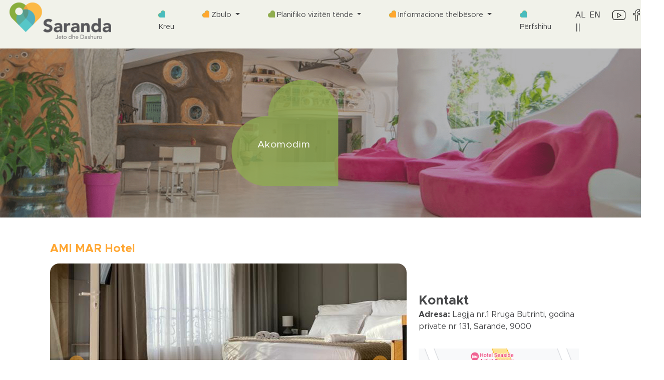

--- FILE ---
content_type: text/html; charset=UTF-8
request_url: https://saranda.al/al/accommodation?id=53
body_size: 6417
content:
<!DOCTYPE html>
<html lang="en">
<head>
        <meta charset="UTF-8">
    <meta http-equiv="X-UA-Compatible" content="IE=edge">
    <meta name="viewport" content="width=device-width, initial-scale=1.0">
    <title>Akomodim</title>
    <meta name="description" content="<div><div>Hotel AMI MAR është vetëm 1 minutë larg në këmbë nga plazhi dhe ofron akomodim për turistët duke përfshirë lehtësira si parkim privat, wifi falas, restorant, bar, tarracë dhe shërbimin e këmbimit valutor. Ndodhet 100 m larg nga plazhi Mango, 100 m nga plazhi Flamingo dhe 400 m larg nga plazhi Santa Quaranta. Në hotel çdo dhomë është me ajër të kondicionuar, një hapësirë ndenjeje, një TV me ekran të sheshtë me kanale satelitore, një kasafortë dhe një banjo private të kompletuar. Një mëngjes bufé shërbehet çdo ditë në AMI MAR Hotel. Aktivitete të tilla si ngjitje, zhytje, çiklizëm mund t’i zhvilloni përreth zonës së hotelit.</div></div><div><br></div>" />
    <meta name="keywords" content="Saranda, tourism, hotel, saranda albania, sea, camping, castle, saranda albania, butrinti, beach, summer, sunset, AMI MAR Hotel"
     />
    <meta property="og:title" content="Accommodation - AMI MAR Hotel" />
    <meta property="og:description" content="<div><div>Hotel AMI MAR është vetëm 1 minutë larg në këmbë nga plazhi dhe ofron akomodim për turistët duke përfshirë lehtësira si parkim privat, wifi falas, restorant, bar, tarracë dhe shërbimin e këmbimit valutor. Ndodhet 100 m larg nga plazhi Mango, 100 m nga plazhi Flamingo dhe 400 m larg nga plazhi Santa Quaranta. Në hotel çdo dhomë është me ajër të kondicionuar, një hapësirë ndenjeje, një TV me ekran të sheshtë me kanale satelitore, një kasafortë dhe një banjo private të kompletuar. Një mëngjes bufé shërbehet çdo ditë në AMI MAR Hotel. Aktivitete të tilla si ngjitje, zhytje, çiklizëm mund t’i zhvilloni përreth zonës së hotelit.</div></div><div><br></div>" />
    <meta property="og:image" content="../admin/assets/images/AMI MAR Hotel.png" />
    <link rel="stylesheet" href="../assets/css/style.css">
    <link rel="stylesheet" href="../assets/fonts/stylesheet.css">
    <link rel="stylesheet" href="https://cdnjs.cloudflare.com/ajax/libs/slick-carousel/1.6.0/slick.css"/>
    <link rel="stylesheet" href="https://cdnjs.cloudflare.com/ajax/libs/slick-carousel/1.6.0/slick-theme.css"/>
        <link rel="shortcut icon" href="../assets/images/Logos.png">
         <link rel="stylesheet" href="https://pro.fontawesome.com/releases/v5.10.0/css/all.css" integrity="sha384-AYmEC3Yw5cVb3ZcuHtOA93w35dYTsvhLPVnYs9eStHfGJvOvKxVfELGroGkvsg+p" crossorigin="anonymous"/>
    <script src="https://cdnjs.cloudflare.com/ajax/libs/jquery/3.2.1/jquery.min.js"></script>
<script src="https://cdnjs.cloudflare.com/ajax/libs/slick-carousel/1.6.0/slick.js"></script>
    <link href="https://cdn.jsdelivr.net/npm/bootstrap@5.0.2/dist/css/bootstrap.min.css" rel="stylesheet" integrity="sha384-EVSTQN3/azprG1Anm3QDgpJLIm9Nao0Yz1ztcQTwFspd3yD65VohhpuuCOmLASjC" crossorigin="anonymous">
     <script src="//cdn.jsdelivr.net/npm/sweetalert2@11"></script>   
        <style>
        @media (max-width:800px) { 
            #firstbanner .tbanner .tcenter h5 {
                font-size:1rem !important;
            } 
        }
          @media (min-width:800px) { 
            #firstbanner .tbanner .tcenter h5 {
                font-size:1.2rem !important;
            } 
        }
    </style>
</head>

<body>
    
<nav class="navbar navbar-expand-lg nav-desktop">
        <div class="container-fluid p-0">
          <a class="navbar-brand p-0" href="https://saranda.al/al"><img src="../assets/images/Saranda shqip-logo.png"/></a>
          <button class="navbar-toggler" type="button" data-bs-toggle="collapse" data-bs-target="#navbarSupportedContent" aria-controls="navbarSupportedContent" aria-expanded="false" aria-label="Toggle navigation">
            <span class="navbar-toggler-icon"></span>
          </button>
          <div class="collapse navbar-collapse" id="navbarSupportedContent">
            <ul class="navbar-nav me-auto mb-2 mb-lg-0">
              <li class="nav-item">
                <a class="nav-link" aria-current="page" href="https://saranda.al/al"><img class="mb-2" src="../assets/images/h-icon1.png"/> Kreu</a>
              </li>
              <li class="nav-item dropdown">
          <a class="nav-link dropdown-toggle" href="#" id="navbarScrollingDropdown" data-bs-toggle="dropdown" aria-expanded="false">
            <img class="mb-2" src="../assets/images/h-icon2.png"/> Zbulo
          </a>
          <ul class="dropdown-menu" aria-labelledby="navbarScrollingDropdown">
            <li><a class="dropdown-item" href="topplaces">Vende Unike</a></li>
            <li><a class="dropdown-item" href="unforgettable">Të paharrueshme</a></li>
            <li><a class="dropdown-item" href="taste-saranda">Ushqime Tradicionale</a></li>
            <li><a class="dropdown-item" href="bring-it-home">Suvenire</a></li>
            <li><a class="dropdown-item" href="map-info">Harta</a></li>
          </ul>
        </li>
        <li class="nav-item dropdown">
          <a class="nav-link dropdown-toggle" href="#" id="navbarScrollingDropdown" data-bs-toggle="dropdown" aria-expanded="false">
            <img class="mb-2" src="../assets/images/h-icon.png"/> Planifiko vizitën tënde
          </a>
          <ul class="dropdown-menu" aria-labelledby="navbarScrollingDropdown">
            
            <li><a class="dropdown-item" href="self-guide">Planifiko turin tënd</a></li>
            <li><a class="dropdown-item" href="tours">Guida Turistike</a></li>
             <li><a class="dropdown-item" href="events">Evente</a></li>
             <li><a class="dropdown-item" href="accommodations">Akomodim</a></li>
          </ul>
        </li>
        <li class="nav-item dropdown">
          <a class="nav-link dropdown-toggle" href="#" id="navbarScrollingDropdown" data-bs-toggle="dropdown" aria-expanded="false">
            <img class="mb-2" src="../assets/images/h-icon2.png"/> Informacione thelbësore
          </a>
          <ul class="dropdown-menu" aria-labelledby="navbarScrollingDropdown">
            <li><a class="dropdown-item" href="how-to-reach">Si të mbërrini në Sarandë?</a></li>
            <li><a class="dropdown-item" href="getting-around">Rreth e Rrotull Sarandës</a></li>
            <li><a class="dropdown-item" href="stories">Rrëfime</a></li>
            <li><a class="dropdown-item" href="tourist_info">Pikat e Informacionit</a></li>
             <li><a class="dropdown-item" href="get-connected">Lidhu</a></li>
          </ul>
        </li>
        <li class="nav-item">
                <a class="nav-link " aria-current="page" href="getinvolved">
                    <img class="mb-2" src="../assets/images/h-icon1.png"/> Përfshihu
                </a>
              </li>
               <!--   <li class="nav-item dropdown">
          <a class="nav-link dropdown-toggle" href="#" id="navbarScrollingDropdown" data-bs-toggle="dropdown" aria-expanded="false">
            Language
          </a>
          <ul class="dropdown-menu" aria-labelledby="navbarScrollingDropdown">
            <li><a class="dropdown-item" href="#">Albanian</a></li>
            <li><a class="dropdown-item" href="#">English</a></li>
          </ul>
        </li>-->
            </ul>
            <ul class="navbar-nav me-2 ms-auto mb-2 mb-lg-0">
                   <div class="d-flex justify-content-start socialdiv">
                        <a href="https://saranda.al/al" class="me-2" style="color:#47484A;">
                            AL ||
                        </a>
                        <a href="https://saranda.al" class="me-4" style="color:#47484A;">
                            EN
                        </a>
                        
                       <a href="https://www.youtube.com/channel/UC81arDN7RZnIrQm_V0NhCow" target="_blank" class="me-3">
                            <img src="../assets/images/1820429_brand_logo_network_social_youtube_icon.svg" width="26"/>
                        </a>
                        <a href="https://www.facebook.com/Saranda-Live-and-Love-154172823408907/" target="_blank"  class="me-3">
                           <img src="../assets/images/1820484_brand_facebook_logo_network_social_icon.svg" width="13"/>
                        </a>
                        <a href="https://instagram.com/saranda_live_and_love?utm_medium=copy_link" target="_blank">
                            <img src="../assets/images/1820464_brand_instagram_logo_network_social_icon.svg" width="24"/>
                        </a>
                    </div>
                </ul>
          </div>
        </div>
      </nav>
          
          <nav role="navigation" class="nav-mobile justify-content-space-between d-flex d-md-none">
              <a class="navbar-brand p-0 ms-1 me-auto" href="https://saranda.al/al"><img src="../assets/images/Saranda shqip-logo.png"/></a>
            <div id="menuToggle" class="ms-auto me-0">
                
              <input type="checkbox" />
                <span></span>
                <span></span>
                <span></span>
                
            <ul id="menu">
              <li><a class="nav-link" href="#" class="nav-link" ><img class="mb-2" src="../assets/images/h-icon1.png"/> Kreu</a></li>
               
        
        <div class="accordion accordion-flush" id="accordionFlushExample">
                
                  <li>
                      <a class="nav-link collapsed" data-bs-toggle="collapse" data-bs-target="#flush-collapseOne" aria-expanded="false" aria-controls="flush-collapseOne">
                          <img class="mb-2" src="../assets/images/h-icon2.png"/> Zbulo <i class="fa fa-angle-down" aria-hidden="true"></i></a>
                     <div id="flush-collapseOne" class="accordion-collapse collapse" aria-labelledby="flush-headingOne" data-bs-parent="#accordionFlushExample">
                      <ul>
                        <li><a class="sublink" href="topplaces">Vende Unike</a></li>
                        <li><a class="sublink" href="unforgettable">Të paharrueshme</a></li>
                        <li><a class="sublink" href="taste-saranda">Ushqime Tradicionale</a></li>
                         <li><a class="sublink" href="bring-it-home">Suvenire</a></li>
                        <li><a class="sublink" href="map-info">Harta</a></li>
                      </ul>
                     </div>
                    </li>
                
                
                 <li><a class="nav-link collapsed" data-bs-toggle="collapse" data-bs-target="#flush-collapseTwo" aria-expanded="false" aria-controls="flush-collapseTwo">
                    <img class="mb-2" src="../assets/images/h-icon.png"/> Planifiko vizitën tënde <i class="fa fa-angle-down" aria-hidden="true"></i>
                  </a>
                <div id="flush-collapseTwo" class="accordion-collapse collapse" aria-labelledby="flush-headingTwo" data-bs-parent="#accordionFlushExample">
                 <ul>
                  <li><a class="sublink" href="self-guide">Planifiko turin tënd</a></li>
            <li><a class="sublink" href="tours">Guida Turistike</a></li>
             <li><a class="sublink" href="events">Evente</a></li>
             <li><a class="sublink" href="accommodations">Akomodim</a></li>
                   </ul>
                </div></li>
                
                
                 <li> <a class="nav-link collapsed" data-bs-toggle="collapse" data-bs-target="#flush-collapseThree" aria-expanded="false" aria-controls="flush-collapseThree">
                    <img class="mb-2" src="../assets/images/h-icon2.png"/> Informacione thelbësore <i class="fa fa-angle-down" aria-hidden="true"></i>
                  </a>
                
                <div id="flush-collapseThree" class="accordion-collapse collapse" aria-labelledby="flush-headingThree" data-bs-parent="#accordionFlushExample">
                  <ul>
                    <li><a class="sublink" href="how-to-reach">Si të mbërrini në Sarandë?</a></li>
                    <li><a class="sublink" href="getting-around">Rreth e Rrotull Sarandës</a></li>
                    <li><a class="sublink" href="stories">Rrëfime</a></li>
                    <li><a class="sublink" href="tourist_info">Pikat e Informacionit</a></li>
                     <li><a class="sublink" href="get-connected">Lidhu </a></li>
                  </ul>
                </div></li>
                
        
        
              <li class="nav-item">
                <a class="nav-link" aria-current="page" href="getinvolved"><img class="mb-2" src="../assets/images/h-icon1.png"/> Përfshihu</a>
              </li>
              
              <li> <a class="nav-link collapsed" data-bs-toggle="collapse" data-bs-target="#flush-collapseFour" aria-expanded="false" aria-controls="flush-collapseFour">
                    <img class="mb-2" src="../assets/images/h-icon.png"/> Gjuha <i class="fa fa-angle-down" aria-hidden="true"></i>
                  </a>
                <div id="flush-collapseFour" class="accordion-collapse collapse" aria-labelledby="flush-headingFour" data-bs-parent="#accordionFlushExample">
                  
                  <ul>
                    <li><a class="sublink" href="https://saranda.al/al">Shqip</a></li>
                    <li><a class="sublink" href="https://saranda.al">Anglisht</a></li>
                  </ul>
                </div>
              </li>
          
          </div>
        
            </ul>
           </div>
           
          </nav>
          <script>
         jQuery(functuin($) {
             var path = window.location.href;
             $('li a').each(function() {
                 if (this.href === path) {
                     $(this).addClass('active');
                 }
             });
         });
         </script>
<div class="content">
    
    <section id="firstbanner">
        <div class="tbanner">
            <img src="../assets/images/Accommodation_.png" class="d-block w-100" alt="...">
            <div class="tcenter"><img src="../assets/images/heart.png" class="title-background"/><h5 class="top-places-title ps-3">
            Akomodim            </h5></div>
        </div>
    </section>


<section id="accommodation_info">
    <div class="container-fluid p-0">
 
        <div class="row">
            <div class="col col-md-12 text-left">
                <div class="d-flex justify-content-start"><span><h5 class="pb-2 acctitle">AMI MAR Hotel</h5></span></div>
            </div>
        </div>   
        <div class="row">
            <div class="col-12 col-md-8">
                <div class="accom_img">
            <div id="carouselExampleCaptions" class="carousel slide" data-bs-ride="carousel">
 <div class="carousel-indicators">
     <!--<button type="button" data-bs-target="#carouselExampleCaptions" data-bs-slide-to="0" class="active" aria-current="true" aria-label="Slide 1"></button>-->
                    <button type="button" data-bs-target="#carouselExampleCaptions" data-bs-slide-to="0" class="active"  aria-current="true" aria-label="Slide 1"></button>
                    <button type="button" data-bs-target="#carouselExampleCaptions" data-bs-slide-to="1" class=""  aria-current="true" aria-label="Slide 2"></button>
                    <button type="button" data-bs-target="#carouselExampleCaptions" data-bs-slide-to="2" class=""  aria-current="true" aria-label="Slide 3"></button>
            </div>

  <div class="carousel-inner eborder" style="border-radius:18px;">
    
        
    <div class="carousel-item active">
      <img src="../admin/assets/images/Ami mar 1.png" class="d-block w-100" height="400" style="object-fit:cover;" alt="Ami mar 1.png">
    </div>
        
    <div class="carousel-item ">
      <img src="../admin/assets/images/Ami mar 2.png" class="d-block w-100" height="400" style="object-fit:cover;" alt="Ami mar 2.png">
    </div>
        
    <div class="carousel-item ">
      <img src="../admin/assets/images/Ami mar 3.png" class="d-block w-100" height="400" style="object-fit:cover;" alt="Ami mar 3.png">
    </div>
      </div>
  <!--<button class="carousel-control-prev " type="button" data-bs-target="#carouselExampleCaptions" data-bs-slide="prev">-->
  <!--   <img src="../assets/images/back.png"/>-->
  <!--  <span class="visually-hidden">Previous</span>-->
  <!--</button>-->
  <!--<button class="carousel-control-next " type="button" data-bs-target="#carouselExampleCaptions" data-bs-slide="next">-->
  <!--  <img src="../assets/images/back.png" style="transform:rotate(180deg);"/>-->
  <!--  <span class="visually-hidden">Next</span>-->
  <!--</button>-->
  
  <button class="carousel-control-prev " type="button" data-bs-target="#carouselExampleCaptions" data-bs-slide="prev">
     <img src="../assets/images/back.png"/>
    <span class="visually-hidden">Previous</span>
  </button>
  <button class="carousel-control-next " type="button" data-bs-target="#carouselExampleCaptions" data-bs-slide="next">
    <img src="../assets/images/back.png" style="transform:rotate(180deg);"/>
    <span class="visually-hidden">Next</span>
  </button>
</div>
</div>
        
                <p class="accom_p accom_pwidth pt-lg-3 pt-xl-5"><div><div>Hotel AMI MAR është vetëm 1 minutë larg në këmbë nga plazhi dhe ofron akomodim për turistët duke përfshirë lehtësira si parkim privat, wifi falas, restorant, bar, tarracë dhe shërbimin e këmbimit valutor. Ndodhet 100 m larg nga plazhi Mango, 100 m nga plazhi Flamingo dhe 400 m larg nga plazhi Santa Quaranta. Në hotel çdo dhomë është me ajër të kondicionuar, një hapësirë ndenjeje, një TV me ekran të sheshtë me kanale satelitore, një kasafortë dhe një banjo private të kompletuar. Një mëngjes bufé shërbehet çdo ditë në AMI MAR Hotel. Aktivitete të tilla si ngjitje, zhytje, çiklizëm mund t’i zhvilloni përreth zonës së hotelit.</div></div><div><br></div>                </p>
                                <div class="accom_p accom_pwidth">
                    <b style="font-size:1.5rem">Veçoritë: </b> <div><div><b>Pajisjet e dhomës</b></div><div>•&nbsp; Kondicioner</div><div>• Mini-bar</div><div>• Dhoma të izoluara nga zhurmat</div><div>&nbsp;</div><div><b>Të tjera</b></div><div>• Parkim falas</div><div>• Wifi falas</div><div>• Tarracë</div><div>• Bar/Restorant</div><div>• Vakt i përshtatshëm për fëmijët</div><div>• Menu speciale (sipas kërkesës)</div><div>• Këmbim Valutor</div><div>• Recepsion 24 orë</div><div>• Lojëra/puzzle</div><div>• Zonë e caktuar për pirjen e duhanit</div><div>• Makina me qira</div><div>• Regjistrimi: 12:00 – 23:30</div><div>• Largimi: deri në orën 10:30</div><div><br></div><div><b>Shërbime Shtesë</b></div><div>• Transport për në aeroport</div><div>• Lavanderi</div><div>• Shërbim për hekurosje</div><div>&nbsp;</div><div><b>Gjërat për t'u patur parasysh</b></div><div>• Nuk ka kapacitet për shtretër shtesë</div><div>• Fëmijët e moshës 3 vjeç e lart konsiderohen të rritur&nbsp;</div><div>• Kafshët shtëpiake nuk lejohen</div><div>&nbsp;</div><div><b>Kushtet e pagesës</b></div><div>• MasterCard</div><div>• Maestro</div><div>• Viza</div></div><div><br></div>                </div>
                <div class="accom_p accom_pwidth">
                    <b style="font-size:1.3rem">Kapaciteti: </b> <span><div><div>Llojet e dhomave: 5<br></div></div><div><br></div></span> 
                </div>
                            </div>
            <div class="col-12 col-md-4">
                
                <div class="d-flex justify-content-md-end justify-content-center">
                    <div>
                        <h5 class="accom_title">Kontakt</h5>
                        <p class="accom_p pt-3 contact-p"><b>Adresa:</b> Lagjja nr.1 Rruga Butrinti, godina private nr 131, Sarande, 9000 </p>
                                                                        <a href="https://www.google.com/maps/place/Ami+Mar+Hotel/@39.8551651,20.0197926,17.5z/data=!4m8!3m7!1s0x135b1528bf122a6b:0xf59c826d46d22991!5m2!4m1!1i2!8m2!3d39.8543787!4d20.0220731?authuser=0&hl=en " class="mt-5" target="_blank">
                        <img src="../admin/assets/images/ami.PNG" class="accom_img_location">
                        <div class="d-flex justify-content-between mt-3">
                            <p class="ltitle ">Vendndodhja në Google maps </p>
                            <img src="../assets/images/pin.png" width="25" height="25">
                        </div>
                        </a>
                    </div>
                </div>
            </div>
        </div>
   

    </div>
</section>

<section id="breleatedevent">
    <div class="container-fluid p-0">
        <div class="row rowp">
            <div class="col-12 text-left">
                <div class="d-flex justify-content-center"><span><h5 class="pb-2 btit">Shikoni gjithashtu</h5></span></div>
            </div>
        </div>
        <div class="row p-0">
            <div data-mc-src="d17be2c5-6764-4298-b628-06e98c24d806#instagram"></div>
        </div>
        <div class="row">
            <div class="col col-md-12 text-center">
                <button onclick="location.href='stories?category=Unique+sites'" class="viewmore">Më shumë<img src="../assets/images/right-arrow-black.png" class="ms-2 me-0 arrimg"></button>
              
            </div>
        </div>
    </div>
</section>

<!--<section id="breleatedevent">
    <div class="container-fluid p-0">
        <div class="row">
        <div class="col-12 text-left">
            <div class="d-flex justify-content-start"><span><h5 class="pb-2 btit">Also Check Out</h5></span></div>
        </div>
        </div>
        
        <div class="row p-0">
                        <div class="col-12 col-md-4 p-0">
                <div class="card">
                    <div class="breleatedimg">
                <img src="../admin/assets/images/food5.jpg" class="card-img-top" alt="food5.jpg">
                </div>
                <div class="card-body">
                                        <h5 class="subt">Story </h5>
                    <p class="bparag">Coming Soon</p>
                                    <a href="story?id=16" class="d-flex justify-content-start view-more"><p>View more</p><img src="../assets/images/right-arrow-black.png" class="ms-2 me-0"></a>
                </div>
            </div>
            </div>
                        <div class="col-12 col-md-4 p-0">
                <div class="card">
                    <div class="breleatedimg">
                <img src="../admin/assets/images/food1.jpg" class="card-img-top" alt="food1.jpg">
                </div>
                <div class="card-body">
                                        <h5 class="subt">Story</h5>
                    <p class="bparag">Coming Soon</p>
                                    <a href="story?id=14" class="d-flex justify-content-start view-more"><p>View more</p><img src="../assets/images/right-arrow-black.png" class="ms-2 me-0"></a>
                </div>
            </div>
            </div>
                        <div class="col-12 col-md-4 p-0">
                <div class="card">
                    <div class="breleatedimg">
                <img src="../admin/assets/images/food4.jpg" class="card-img-top" alt="food4.jpg">
                </div>
                <div class="card-body">
                                        <h5 class="subt">Story</h5>
                    <p class="bparag">Coming Soon</p>
                                    <a href="story?id=13" class="d-flex justify-content-start view-more"><p>View more</p><img src="../assets/images/right-arrow-black.png" class="ms-2 me-0"></a>
                </div>
            </div>
            </div>
                    </div>
    </div>
</section>-->


<section id="subscribe">
    <div class="container-fluid">
        <div class="row">
            <div class="col-sm-12">
                <div class="alert alert-success" id="success" style="display:none;">
                    <strong>Finally</strong> - Congrats, you added a new data.
                </div>
                <div class="alert alert-danger" id="danger" style="display:none;">
                    <strong>Error</strong>- Something went wrong. Please try again.
                </div>
            </div>
            <div class="col col-md-12">
                <div class="subscribe-bg">
                    <div class="container-fluid">
                <div class="row text-center">
             <div class="col col-md-6">
             <p class="title"><span>Regjistrohu</span> për të rejat më të fundit mbi eventet në Sarandë.</p>
             </div>
             <div class="col col-md-6">
                 <div class="email-form">
                 <form class="d-flex justify-content-center" method="POST">
                 <input type="text" name="email" placeholder="Vendosni emailin tuaj" required/>
                 <button type="submit" name="submit">Regjistrohu</button>
                 </form>
                 </div>
            </div>
        </div>
        </div>
        </div>
        </div>
        </div>
    </div>
    </section>
<section id="partners">
    <button onclick="topFunction()" id="scrollBtn" title="Go to top"><img src="../assets/images/arrow-up.png" width="30px" /></button>
    <div class="container-fluid">
        <div class="row">
            <div class="col text-left">
                <p class="title">Our Partners</p>
            </div>
        </div>
        <div class="row">
                        <div class="col-6 col-md-2">
                <a href="https://www.worldbank.org/en/home" target="_blank"><img src="../admin/assets/images/The world bank-logo(1).png"   class="img"/></a>
            </div>
                <div class="col-6 col-md-2">
                <a href="https://www.albaniandf.org" target="_blank"><img src="../admin/assets/images/Fondi-shqipetar-i-zhvillimit.png"   class="img"/></a>
            </div>
                <div class="col-6 col-md-2">
                <a href="https://bashkiasarande.gov.al/" target="_blank"><img src="../admin/assets/images/1200px-Stema_e_Bashkisë_Sarandë.svg.png" style="width: 60px;"  class="img"/></a>
            </div>
                <div class="col-6 col-md-2">
                <a href="https://turizmi.gov.al/" target="_blank"><img src="../admin/assets/images/Ministria_e_Turizmit_dhe_Mjedisit.svg.png"   class="img"/></a>
            </div>
                <div class="col-6 col-md-2">
                <a href="https://akt.gov.al/" target="_blank"><img src="../admin/assets/images/1200px-Agjencia_Kombëtare_e_Turizmit.svg.png"   class="img"/></a>
            </div>
                <div class="col-6 col-md-2">
                <a href="https://www.kultura.gov.al/" target="_blank"><img src="../admin/assets/images/1200px-Ministria_e_Kulturës.svg.png"   class="img"/></a>
            </div>
            </div>
    </div>
</section>
<section id="footer">
    <div class="container-fluid">
        <div class="row">
            <div class="col text-center">
                <img src="../assets/images/Saranda shqip-logo.png"/>
            </div>
        </div>
        <div class="row category-row">
            <div class="col-12 col-md-3">
                <div class="first-col">
                    <div class="mb-3"><a class="title" href="https://saranda.al/al" >saranda.al</a></div>
                    <div class="mb-2"><a class="category" href="topplaces">Vende Unike</a></div>
                    <div class="mb-2"><a class="category" href="accommodations">Akomodim </a></div>
                    <div class="mb-2"><a class="category" href="tours">Guida Turistike</a></div>
                    <div class="mb-2"><a class="category" href="how-to-reach">Si të mbërrini në Sarandë?</a></div>
                </div>
            </div>
            <div class="col-12 col-md-3">
                <div class="sec-col">
                    <div class="mb-3"><p class="title">Rreth Sarandës</p></div>
                    <div class="mb-2"><a class="category" href="getting-around">Rreth e Rrotull Sarandës</a></div>
                    <div class="mb-2"><a class="category" href="tourist_info">Pikat e Informacionit</a></div>
                    <hr>
                    <div class="mb-3"><p class="title">Qëndroni të informuar</p></div>
                    <div class="mb-2"><a class="category" href="get-connected">Lidhu</a></div>
                    <div class="mb-2"><a class="category" href="stories">Rrëfime</a></div>
                </div>
            </div>
            <div class="col-12 col-md-3">
                <div class="third-col">
                 <div class="mb-3"><p class="title">Keni nevojë për përgjigje të shpejtë?</p></div>
                 <div class="mb-2"><a class="category" href="mailto:info@saranda.al">info@saranda.al</a></div>
                <!--<hr>
                 <div class="mb-3"><p class="title">Tourist Hotline</p></div>
                 <div class="mb-2"><a class="category"  href="tel:">+355 6xx xxx xxx</a></div>-->
                </div>
            </div>
            <div class="col-12 col-md-3">

                <div class="last-col"> 
                <form>
                    <div class="searchform d-flex justify-content-start">
                        <input type="text" size="30" id="form1"  onkeyup="showResult(this.value)" placeholder="search...">
                           <a type="button" class="search_btn"><img src="../assets/images/search.png"></a>
                       </div>
                       <div id="livesearch" style="height:100px; overflow-y: auto;"></div>
                    </form>
                    <br>
                
                <p class="title">Na ndiqni në:</p>
                   <div class="d-flex justify-content-start socialdiv">
                      <a href="https://www.youtube.com/channel/UC81arDN7RZnIrQm_V0NhCow" class="me-3">
                            <img src="../assets/images/1820429_brand_logo_network_social_youtube_icon.svg" width="26"/>
                        </a>
                        <a href="https://www.facebook.com/Saranda-Live-and-Love-154172823408907/" class="me-3">
                           <img src="../assets/images/1820484_brand_facebook_logo_network_social_icon.svg" width="15"/>
                        </a>
                        <a href="https://instagram.com/saranda_live_and_love?utm_medium=copy_link">
                            <img src="../assets/images/1820464_brand_instagram_logo_network_social_icon.svg" width="24"/>
                        </a>
</div>


                </div>
            </div>
        </div>
    </div>
</section>
<footer>
    <div class="container-fluid">
        <div class="row">
            <div class="col">
                <p>© <span id="year"></span>  Saranda Tourism</p>
            </div>
        </div>
    </div>
</footer>
<script>
function showResult(str) {
  if (str.length==0) {
    document.getElementById("livesearch").innerHTML="";
    document.getElementById("livesearch").style.border="0px";
    return;
  }
  var xmlhttp=new XMLHttpRequest();
  xmlhttp.onreadystatechange=function() {
    if (this.readyState==4 && this.status==200) {
      document.getElementById("livesearch").innerHTML=this.responseText;
      document.getElementById("livesearch").style.border="1px solid #A5ACB2";
    }
  }
  xmlhttp.open("GET","livesearch.php?q="+str,true);
  xmlhttp.send();
}
</script>


<script>
//Get the button
var mybutton = document.getElementById("scrollBtn");

// When the user scrolls down 20px from the top of the document, show the button
window.onscroll = function() {scrollFunction()};

function scrollFunction() {
  if (document.body.scrollTop > 60 || document.documentElement.scrollTop > 60) {
    mybutton.style.display = "block";
  } else {
    mybutton.style.display = "none";
  }
}

// When the user clicks on the button, scroll to the top of the document
function topFunction() {
  document.body.scrollTop = 0;
  document.documentElement.scrollTop = 0;
}
</script>
<script>
document.getElementById("year").innerHTML = new Date().getFullYear();
</script>
</div>

<script 
  src="https://cdn2.woxo.tech/a.js#61e8225e38ecae0016f77815" 
  async data-usrc>
</script>
<script src="https://cdn.jsdelivr.net/npm/@popperjs/core@2.9.2/dist/umd/popper.min.js" integrity="sha384-IQsoLXl5PILFhosVNubq5LC7Qb9DXgDA9i+tQ8Zj3iwWAwPtgFTxbJ8NT4GN1R8p" crossorigin="anonymous"></script>
<script src="https://cdn.jsdelivr.net/npm/bootstrap@5.0.2/dist/js/bootstrap.min.js" integrity="sha384-cVKIPhGWiC2Al4u+LWgxfKTRIcfu0JTxR+EQDz/bgldoEyl4H0zUF0QKbrJ0EcQF" crossorigin="anonymous"></script>

</body>
</html>

--- FILE ---
content_type: text/css
request_url: https://saranda.al/assets/css/style.css
body_size: 10347
content:
body{
    overflow-x:hidden !important;
    overflow-y:auto;
}

nav.navbar {
    background-image:url('../images/header.png');
    padding:4pt 65pt;
    background-size:cover;
    background-repeat:no-repeat;
}

@media(max-width:1500px) {

    nav.navbar {
    padding:4pt 35pt 14pt 14pt;
}
}
.navbar .dropdown-menu {
    background:#F1F2EA;
    border:0px;
}
.navbar .navbar-brand {
    margin-right:65pt;
    font-family: 'Metropolis';
    font-weight: normal;
    font-style: normal;
}
.navbar .nav-item {
    margin-right:30pt;
    font-family: 'Metropolis';
    font-weight: normal;
    font-style: normal;
    font-size:11pt;
}
.navbar .nav-item .nav-link {
    color:#47484A;
}
.navbar .nav-item .nav-link.active {
    color:#FFA631;
}
.navbar .nav-item .dropdown-item:active, .navbar .nav-item .dropdown-item:focus, .navbar .nav-item .dropdown-item:target{
    background:#FFA631;
}
.navbar form {
    background:#fff;
    border-radius:8px;
    border:1px solid transparent;
    width:160px;
    height:40px;
    display:flex;
    justify-content:space-between;
    padding:5px 10px;
}
nav form .search-form::placeholder {
    color:#47484A;
}
nav form .search-form {
    color:#47484A !important;
    width:65px;
    outline:none;
    padding:0;
    font-family: 'Metropolis';
    font-weight: normal;
    font-style: normal;
    font-size: 11pt;
    margin-left:0;
    border:0px;
    margin-right:auto;
}
nav .search {
    background:#FFA631;
    border:1px solid transparent;
    border-radius:8px;
    margin-left:auto;
    margin-right:0;
    width:30px;
}
nav .search img {
    margin-top:-6px;
    width:16px;
    height:16px;
}
#carousel, #carousel .carousel, #carousel .carousel .carousel-inner, #carousel .carousel .carousel-inner .carousel-item, #carousel .carousel .carousel-inner .carousel-item img  {
    height:75vh;
    width:100vw;
}
#carousel .carousel-indicators button, #event .carousel-indicators button, #accommodation_info .carousel-indicators button{
    border-radius:50%;
    width:10px;
    height:10px;
    background-color:#fff;
    border:.3px solid transparent;
    opacity:1;
}
#carousel .carousel .carousel-inner .carousel-item .icon, #event .carousel .carousel-inner .carousel-item .icon {
    opacity:1;
    width:100%;
    height:auto;
}
#carousel .icon, #event .icon{ 
    position:relative;
}
#carousel h5.slide-title {
    position:absolute;
    top:24%;
    left:8%;
    font-family: 'Metropolis';
    font-weight: normal;
    font-style: normal;
    font-size:1.2rem;
    line-height:40px;
}
#carousel h5.slide-title span {
    font-weight:600;
    font-size:2rem !important;
}
#carousel .carousel-indicators button.active, #event .carousel-indicators button.active, #accommodation_info .carousel-indicators button.active{
    border:.3px solid transparent;
    border-radius:10px;
    width:40px;
    height:10px;
    background-color:#ffa630;
}
#carousel .carousel-indicators button {
    z-index:10 !important;
}
#carousel .carousel .carousel-inner .carousel-item, #event .carousel .carousel-inner .carousel-item, #accommodation_info .carousel .carousel-inner .carousel-item{
   background:#47484A;
}
#carousel .carousel .carousel-inner .carousel-item img{
   opacity:0.6;
}
#carousel .carousel-caption{
    top: 25%;
    right:45%;
    text-align:left;
}
#carousel .carousel-caption h5.carousel-caption-title {
    font-family: 'Metropolis';
    font-weight: normal;
    font-style: normal;
    font-size:2rem;
    letter-spacing:1px;
    line-height:40px;
    margin-bottom:15px;
    margin-top:36%;
    padding-left: 2%;
}
#carousel .carousel .slide-btn, #event .carousel .slide-btn{
    padding:12px 16px;
    background:#FFA631;
    border:1px solid transparent;
    border-radius:8px;
    color:#fff;
    letter-spacing:1px;
    text-shadow: 0px 1px 3px #00000061;
    text-decoration:none;
    font-family: 'Metropolis';
    font-weight: normal;
    font-style: normal;
}
#intro .intro {
    width:70%;
	font-size: 0.9rem;
	font-family: 'Metropolis';
	font-weight: medium;
	color: #47484A;
	line-height:160%;
	padding:20px 0px;
	margin-bottom:0px;
	height:150px;
}
#intro{
    padding:30px 0px 30px 150px;
    background:#F5F5F5;
}
#intro .slogan-div {
    display:flex;
    justify-content:end;
    height:150px;
}
#intro .slogan-div img{
    width:auto;
    height:auto;
}
#top-places {
    /*padding-top:50px;
    padding-left:150px;*/
}
#top-places .holder img{
    height:450px !important;
width:430px;
object-fit:cover; 
border:1px solid transparent;
border-radius:20px;
}
#top-places .center-item-slider .holder,#top-places .center-item-slider .center {
   height:450px;
width:430px;
position:relative;
}
#top-places .star, #events .star, #saranda-tv .star, #topplaces .star, #toplacesdescr .star{
    width:30px;
    height:30px;
}
#top-places h5, #events h5, #saranda-tv h5, #topplaces h5, #toplacesdescr h5, #events .title {
    font-size:1.6rem;
    color:#FFA631;
    font-family: 'Metropolis';
    font-weight: 600;
    font-style: normal;
}
#top-places p, #events p, #topplaces p, #toplacesdescr p {
    font-size:1rem;
    font-family: 'Metropolis';
    font-weight:normal;
    color:#47484A;
}
#top-places .center-item-slider {
    margin:30px 0px;
}
#top-places .holder .top-absolute {
    bottom:10%;
    left:10%;
    position:absolute;
    display:block;
    overflow: hidden;
}
#top-places .holder .top-absolute .title,  #top-places .imgrelativ .top-absolute .title, #topplaces .textover .paragover{
    font-size:2rem;
    font-family: 'Metropolis';
    font-weight: bold;
    font-style: normal;
    color:#fff;
    width:250px;
    word-break:normal;
}
#top-places .holder .top-absolute-hover {
    top:150%;
    position:relative;
    transition: all .5s ease-out;
}
#top-places .holder:hover > .top-absolute-hover {
    display:block;
     top:65%;
    left:10%;
    position:absolute;
}
#top-places .holder:hover > .top-absolute-hover .title{
     font-size:2rem;
    font-family: 'Metropolis';
    font-weight: bold;
    font-style: normal;
    color:#FFA631;
    width:250px;
    word-break:normal;
}
#top-places .holder:hover > .top-absolute-hover .subtitle{
     font-size:1rem;
    font-family: 'Metropolis';
    font-weight: normal;
    font-style: normal;
    color:#fff;
    width:350px;
    word-break:normal;
}
#top-places .holder:hover > .top-absolute-hover .subtitle img {
    height:10px;
    width:auto;
    display:block;
    z-index:10;
}
#top-places .holder:hover > .top-absolute {
    display:none !important;
}
#events, #top-place {
    padding:50px 150px;
}
#questions {
    padding:0px 150px 50px;
}
a {
    text-decoration:none !important;
}
#events .view-more img, #saranda-tv .view-more img, #blog .view-more img, #breleated .view-more img, #breleatedevent .view-more img {
    width:25px;
    height:auto;
    margin-bottom:0;
}
#events .view-more p, #saranda-tv .view-more p, #blog .view-more p, #breleated .view-more p, #breleatedevent .view-more p{
    color:#4BBABB;
    font-size:1rem;
    font-family: 'Metropolis';
    font-weight: normal;
    font-style: normal;
    margin-bottom:0;
}
.view-more {
    height:25px;
}
#events .events-row {
    margin-top:30px;
}
#events .event-1 {
    position:relative;
}
#events .event-1 .events, #events .event-2 .events, #events .event-3 .events {
    object-fit:cover;
    border:1px solid transparent;
    border-radius:18px;
}

#events .event-1 .events {
    width:48.75rem;
    height:36.25rem;
}
#events .event-1 .event-top-absolute {
    width:100px;
    height:100px;
    padding:12px 22px;
    position:absolute;
    top:5%;
    left:5%;
    background:#FFFFFF;
    border:1px solid transparent;
    border-radius:18px;
}
#events .event-1 .event-bottom-absolute {
    bottom:5%;
    left:5%;
    position:absolute;
}
#events .event-1 .event-bottom-absolute .title {
    font-size:2rem;
    font-family: 'Metropolis';
    font-weight: bold;
    font-style: normal;
    width:300px;
    word-break:normal;
    color:#fff;
    text-shadow: 0px 1px 3px #00000061;
}
#events .event-1 .event-bottom-absolute .subtitle {
    font-size:1rem;
    font-family: 'Metropolis';
    font-weight: normal;
    font-style: normal;
    width:450px;
    word-break:normal;
    color:#fff;
}
#events .event-1 .event-top-absolute span {
    font-size:2.6rem;
    font-weight:bold;
    font-family: 'Metropolis';
    color:#4BBABB;
    margin-bottom:0px;
    line-height:110%;
}
#events .event-1 .event-top-absolute p {
    font-size:1.4rem;
    font-family: 'Metropolis';
    font-weight:normal;
    text-transform:uppercase;
    color:#47484A;
}
#events .event-2 .title {
    margin-top:60px;
}
#events .event-3 .title {
    margin-top:25px;
}
#events .event-2 .title, #events .event-3 .title {
    width:90%;
    word-break:normal;
    height:30px;
    overflow-y:hidden;
    margin-bottom:0;
    color:#4BBABB;
}
#events .event-2 .subtitle, #events .event-3 .subtitle {
    margin-top:30px;
    width:90%;
    word-break:normal;
    height:75px;
    overflow-y:hidden;
    margin-bottom:0;
}
#events .event-3 .events {
    margin-top:25px;
}
#events .event-2 a, #events .event-3 a {
    margin-bottom:0;
    margin-top:14px;
}
#saranda-tv {
    background:#2D2D2D;
    padding:50px 150px;
}
#saranda-tv .imgvideo, #storiescard .imgvideo {
    position: relative;
    text-align: center;
}
#saranda-tv .imgvideo .img1, #storiescard .imgvideo .img1 {
    width:99.375rem;
    height:37.5rem;
    object-fit:cover;
}
#saranda-tv .imgvideo .img2 {
    width:32.5rem;
    height:21.875rem;
    object-fit:cover;
}
#saranda-tv .modal .modal-dialog .modal-content, #tvideo .modal .modal-dialog .modal-content, #storiescard .modal .modal-dialog .modal-content{
        background:transparent;
        border:0px;
}
#storiescard .imgvideo img{
    width: 100%;
    height: 100%;
    object-fit: cover;
}
#saranda-tv .playcenter, #storiescard .playcenter{
    position: absolute;
  top: 50%;
  left: 50%;
  transform: translate(-50%, -50%);
}
#videos .card-anchertag img {
    width:20px;
    height:auto;
}
#videos .card-anchertag {
    position:absolute;
    top:89%;
    right:5%;
}
#videos .star, #blog .star {
    width:auto;
    height:30px;
}
#videos p, #blog p {
    font-size: 1rem;
font-family: 'Metropolis';
font-weight: normal;
color: #47484A;
}
#videos h5, #blog h5 {
       font-size:1.6rem;
    color:#FFA631;
    font-family: 'Metropolis';
    font-weight: 600;
    font-style: normal;
}
#videos .carousel {
    margin-top:30px;
}
 #videos .carousel-item .card, #videos .carousel-item .card .img-fluid  {
        width:490px;
        height:560px;
        object-fit:cover;
    }
#videos .card-img-overlay {
    top:85%;
    left:5%;
    width:60%;
    word-break:normal;
    font-family: 'Metropolis';
    font-weight: 600;
    font-style: normal;
    color:#fff;
}
    #videos .carousel-inner {
        padding:0px 70px !important;
        margin-left:30px !important;
    }
    #videos .carousel-item, #videos, #videos .carousel-inner {
        background:#fff;
    }
    #videos .carousel-item .card .img-fluid {
        border:1px solid transparent;
        border-radius:18px;
    }
    #videos .carousel-item .card {
        border:0px;
    }
@media (max-width: 767px) {
   #videos .carousel-item > div {
        display: none;
    }
    #videos .carousel-item > div:first-child {
        display: block;
    }
}

#videos .carousel-inner .carousel-item.active,
#videos .carousel-inner .carousel-item-next,
#videos .carousel-inner .carousel-item-prev {
    display: flex;
}

/* medium and up screens */
@media (min-width: 768px) {
    #videos .carousel-control-prev {
        margin-left:-50px;
    }
    #videos .carousel-control-next {
        margin-right:-50px;
    }
   
    #videos .carousel-inner .carousel-item-end.active,
    #videos .carousel-inner .carousel-item-next {
      transform: translateX(25%);
    }
    
    #videos .carousel-inner .carousel-item-start.active, 
    #videos .carousel-inner .carousel-item-prev {
      transform: translateX(-25%);
    }
}

#videos .carousel-inner .carousel-item-end,
#videos .carousel-inner .carousel-item-start { 
  transform: translateX(0);
}
#videos {
    padding:50px;
}

#blog {
    padding:50px 150px;
}
#blog .blog-row {
    margin-top:30px;
}
#blog .blog-left .blog-left-img {
    width:200px;
    height:200px;
    border:1px solid transparent;
    border-radius:18px;
    object-fit:cover;
}
#blog .blog-left:nth-child(2) {
    margin:30px 0px;
}
#blog .blog-left .blog-left-descr .title{
    font-size:1.2rem;
    font-family: 'Metropolis';
    font-weight: bold;
    font-style: normal;
    margin-bottom:0;
}
#blog .blog-left .blog-left-descr {
    margin-left:30px;
    width:300px;
    word-break:normal;
}
#blog .blog-left .blog-left-descr .date {
    font-size:0.8rem;
    color:#ABABAB;
    font-family: 'Metropolis';
    font-weight: bold;
    font-style: normal;
}
#blog .blog-left .blog-left-descr .subtitle {
    font-size:1rem;
    color:#47484A;
    font-family: 'Metropolis';
    font-weight: normal;
    font-style: normal;
    height:93px;
    overflow-y:hidden;
    margin:20px 0px;
}
#blog .blog-right .blog-right-img {
    width:50rem;
    height:25rem;
    object-fit:cover;
    border:1px solid transparent;
    border-radius:18px;
}
#blog .blog-right .blog-right-descr .title {
    font-size:2rem;
    color:#47484A;
    font-family: 'Metropolis';
    font-weight: bold;
    font-style: normal;
    margin-top:30px;
    height:40px;
    overflow-y:hidden;
}
#blog .blog-right .blog-right-descr .date {
    color:#ABABAB;
     font-family: 'Metropolis';
    font-weight: bold;
    font-style: normal;
    font-size:0.8rem;
}
#blog .blog-right .blog-right-descr .subtitle {
     font-size:1rem;
    color:#47484A;
    font-family: 'Metropolis';
    font-weight: normal;
    font-style: normal;
    height:120px;
    overflow-y:hidden;
    margin:10px 0px;
    width:70%;
}
#blog .blog-right .blog-right-descr .view-more {
    margin-top:0px;
}
#subscribe, #partners, #footer{
    padding:50px 150px;
}
#subscribe .subscribe-bg {
    background:url('../images/subscribe-bg.png');
    background-repeat:no-repeat;
    background-size:100%;
    padding:70px;
    height:240px;
    width:100%;
}
#subscribe .subscribe-bg .title{
    width:80%;
    word-break:normal;
    font-size:2rem;
    font-family: 'Metropolis';
    font-weight: normal;
    font-style: normal;
    text-align:left;
}
#subscribe .subscribe-bg .title span {
    font-weight:bold;
}
#subscribe .subscribe-bg .email-form {
    padding:0px 100px;
}
#subscribe .subscribe-bg .email-form form {
    background:#fff;
    padding:10px;
    border:1px solid transparent;
    border-radius:15px;
}
#subscribe .subscribe-bg .email-form form input{
    border:0px;
    outline:none;
    box-shadow:none;
     font-family: 'Metropolis';
    font-weight: normal;
    font-style: normal;
    font-size:1rem;
    text-align:left;
    width:100%;
}
#subscribe .subscribe-bg .email-form form button{
    border:1px solid transparent;
    border-radius:15px;
    box-shadow:none;
     font-family: 'Metropolis';
    font-weight: bold;
    font-style: normal;
    font-size:1.2rem;
    background:#FFA631;
    color:#fff;
    width:200px;
    height:50px;
    text-transform:uppercase;
 }
#partners {
    background:#F5F5F5;
}
#partners .title {
    font-size:1.2rem;
    font-family: 'Metropolis';
    font-weight: bold;
    font-style: normal;
}
#partners .img {
    width:120px;
    height:auto;
    object-fit:cover;
}
#footer {
    background:#EFEFEF;
}
#footer .title {
    font-size:1.2rem;
    font-family: 'Metropolis';
    font-weight: bold;
    font-style: normal;
    color:#000;
    text-decoration:none;
}
#footer a.title:hover{
    color:#4bbabb;
}
#footer .category {
    font-size:1rem;
    font-family: 'Metropolis';
    font-weight: normal;
    font-style: normal;
    margin-bottom:0.5rem;
    color:#000;
}
#footer a.category:hover{
    color:#4bbabb;
}
#footer .category-row {
    margin-top:30px;
}
footer {
    height:50px;
    background:url('../images/footer.jpg');
    background-repeat:no-repeat;
    background-size:cover;
}
footer p {
    font-size:1rem;
    text-align:center;
    font-family: 'Metropolis';
    font-weight: normal;
    font-style: normal;
    margin-top:10px;
    color:#fff;
}
#footer .title a {
    color:#47484A !important;
}
#footer .socialdiv svg, .nav-desktop .socialdiv svg{
    margin-right:.8rem;
}
#footer .socialdiv svg:hover, .nav-desktop .socialdiv svg:hover {
    fill:#FFA631;
}
#storiescard{
        padding: 50px 130px;
        background-color: #efefef;
}

#storiescard .btit {
    font-size: 1.6rem;
    color: #FFA631;
    font-family: 'Metropolis';
    font-weight: 600;
    font-style: normal;
    padding-left: 1.2rem;
}
#storiescard .card {
    padding: 16px;
    border-radius: 18px;
    border: 1px solid transparent;
    margin-bottom: 3.2rem;
}
#storiescard .card-img-top {
    width: 100%;
    height: 280px;
    object-fit: cover;
    border: 1px solid transparent;
    border-radius: 18px;
}
#storiescard .card-body {
    padding: 16px 0px;
}

#storiescard .card .card-body .subt {
    font-size: 1.2rem;
    font-weight: bold;
    color: #47484A;
    font-family: 'Metropolis';
}
#storiescard .date {
    font-size: 0.8rem;
    color: #ABABAB;
    font-family: 'Metropolis';
    font-weight: bold;
    font-style: normal;
}
#storiescard .bparag, #breleatedevent .bparag {
    font-size: 1rem;
    color: #47484A;
    font-family: 'Metropolis';
    font-weight: normal;
    font-style: normal;
        height: 70px;
    overflow-wrap: break-word;
    overflow: hidden;
}
#storiescard .view-more img {
    width: 25px;
    height: auto;
    margin-bottom: 0;
}
#storiescard .view-more p {
    color: #4BBABB;
    font-size: 1rem;
    font-family: 'Metropolis';
    font-weight: normal;
    font-style: normal;
    margin-bottom: 0;
}
#storiescard .viewmore {
    color: #4BBABB;
    font-size: 1rem;
    font-family: 'Metropolis';
    font-weight: normal;
    font-style: normal;
    border: 2px solid #4BBABB;
    border-radius: 7px;
    width: 150px;
    height: 50px;
}
#storiescard form {
    margin-bottom: 30px;
}
#storiescard .filterdrop {
    border: 1px solid transparent;
    padding: 12px 16px;
    border-radius: 8px;
    width: 15%;
    text-align: center;
    background-color: #fff;
    font-size: 1rem;
    color: #47484A;
    font-family: 'Metropolis';
    font-weight: normal;
    font-style: normal;
    box-shadow: 1px 0px 6px 3px rgb(0 0 0 / 7%);
    -webkit-box-shadow: 1px 0px 6px 3px rgb(0 0 0 / 7%);
    -moz-box-shadow: 1px 0px 6px 3px rgba(0,0,0,0.07);
}
#storiescard select option {
    background-color: #f5f5f5;
}
#storiescard .filterbtn {
    padding: 12px 16px;
    background: #FFA631;
    border: 1px solid transparent;
    border-radius: 8px;
    color: #fff;
    letter-spacing: 1px;
    text-shadow: 0px 1px 3px #00000061;
    text-decoration: none;
    font-family: 'Metropolis';
    font-weight: normal;
    font-style: normal;
    box-shadow: 1px 0px 6px 3px rgb(0 0 0 / 7%);
    -webkit-box-shadow: 1px 0px 6px 3px rgb(0 0 0 / 7%);
    -moz-box-shadow: 1px 0px 6px 3px rgba(0,0,0,0.07);
}
/* topplaces */
#firstbanner .tbanner{
    position: relative;
    background: #47484A;
    height: 47vh;
    width: 100vw;
}
#firstbanner .tbanner img{
    width:100%;
    height: 100%;
    opacity: 0.6;
    object-fit: cover;
}
#firstbanner .tbanner .tcenter{
    position:absolute;
    top: 50%;
    left: 50%;
    transform: translate(-50%, -50%);
}
#firstbanner .tbanner .tcenter h5{
font-family: 'Metropolis';
    font-weight: normal;
    font-style: normal;
    font-size: 2rem;
    letter-spacing: 1px;
    line-height: 40px;
    margin-bottom: 15px;
    margin-top: 20%;
    color:#fff;
}
#topplaces {
    padding: 50px 150px;
    background-color:#f5f5f5;
}
#topplaces .imgrelativ{
    position:relative;
}
#topplaces .textover{
     position: absolute;
  bottom:10%;
    left:10%;
}
#topplaces .imgrelativ .imgtopplaces{
    height:420px !important;
width:400px;
object-fit:cover;
border:1px solid transparent;
border-radius:20px;
}

#toplacesdescr{
    padding: 50px 150px;
}
#toplacesdescr .starbullet{
    width:18px;
    height:18px;
}
#breleated{
    padding:50px 130px;
    background-color:#efefef;
}

#breleated .btit {
    font-size:1.6rem;
    color:#FFA631;
    font-family: 'Metropolis';
    font-weight: 600;
    font-style: normal;
    padding-left:1.2rem;
}
#breleated .col-md-4 {
    padding:0rem 1.6rem;
}
#breleated .card{
    padding:16px;
    border-radius: 18px;
    border:1px solid transparent;
    margin-bottom:3.2rem;
}
#breleated .card-body {
    padding:16px 0px;
}
#breleated  .card-img-top {
    width:100%;
    height:280px;
    object-fit:cover;
    border:1px solid transparent;
    border-radius:18px;
}
#breleatedevent .breleatedimg, #breleatedevent .breleatedimg img{
    border-radius: 20px;
    border:1px solid transparent;
    width: 100%;
    height: 340px;
    object-fit: cover;
}
#breleated .card .card-body .subt {
    font-size:1.2rem;
    font-weight:bold;
    color: #47484A;
    font-family: 'Metropolis';
}
#breleated .viewmore, #breleatedevent .viewmore{
color: #4BBABB;
    font-size: 1rem;
    font-family: 'Metropolis';
    font-weight: normal;
    font-style: normal;
    border: 2px solid #4BBABB;
    border-radius: 7px;
    width: 150px;
    height: 50px;
}
#breleated .viewmore .arrimg, #breleatedevent .viewmore .arrimg{
    width: 25px;
    height: auto;
    margin-bottom: 3%;
}
 #breleated .date{
 font-size:0.8rem;
    color:#ABABAB;
    font-family: 'Metropolis';
    font-weight: bold;
    font-style: normal;
}
#breleated .bparag {
    font-size:1rem;
    color:#47484A;
    font-family: 'Metropolis';
    font-weight: normal;
    font-style: normal;
}
/* events */
#firstbanner .tbanner{
    position: relative;
    background: #47484A;
    height: 47vh;
    width: 100vw;
}
#firstbanner .tbanner img{
    width:100%;
    height: 100%;
    opacity: 0.6;
    object-fit: cover;
}
#firstbanner .tbanner .tcenter{
    position:absolute;
    top: 50%;
    left: 50%;
    transform: translate(-50%, -50%);
}
#firstbanner .tbanner .tcenter img{
   width:60%;
    height: auto;
    opacity: 0.8;
    object-fit: cover;
}
#firstbanner .tbanner .tcenter h5{
font-family: 'Metropolis';
    font-weight: normal;
    font-style: normal;
    font-size:1.4rem !important;
    letter-spacing: 1px;
    line-height: 40px;
    margin-bottom: 15px;
    margin-top: 20%;
    color:#fff;
    position:absolute;
    top:18%;
    left:10%;
}

#firstbanner .title-background {
    width:200px;
    position:relative;
}
#event{
    padding:50px 150px;
    background-color:#efefef;
}
#event .eborder, #event .bradius{
    border-radius:18px;
}
#event .bradius {
    box-shadow: 1px 0px 6px 3px rgba(0,0,0,0.07);
-webkit-box-shadow: 1px 0px 6px 3px rgba(0,0,0,0.07);
-moz-box-shadow: 1px 0px 6px 3px rgba(0,0,0,0.07);
}
#event .event-description {
    padding:30px 60px 0px 60px;
}
#event .ebb{
        background-color: #ffa630;
    width: 40px;
    height: 40px;
    border-radius: 50%;
}
#event .etitbold{
        font-size: 1.6rem;
    color: #000;
    font-family: 'Metropolis';
    font-weight: 600;
    font-style: normal;
}
#event .eparag, #description .eparag{
    font-size: 1rem;
    color: #47484A;
    font-family: 'Metropolis';
    font-weight: normal;
    font-style: normal;
}
#event .etit{
        font-size: 1.6rem;
    color: #000;
    font-family: 'Metropolis';
    font-weight: 400;
    font-style: normal;
    line-height:40px;
}
#event .appoint{
    background-color:#ffa630;
    width: 61%;
    padding: 2% 4%;
    height:60px;
}
#event .appoint .etit {
    margin-left:6px;
    margin-right:6px;
}
#description{
    padding:50px 150px;
}
#description .descrimg{
    float: left;
    width: 777px;
    height: 431px;
    padding-right:30px;
    padding-bottom:14px;
}
#description .descrimg .descrimg1{
   border-radius: 18px;
width:100%;
height:100%;
object-fit: cover;
}

#breleatedevent{
    background-color:#efefef;
}
#breleatedevent .card{
    background-color:#efefef;
}
#breleatedevent{
    padding:50px 130px;
}
#breleatedevent .rowp{
    padding-left:1%;
}
#breleatedevent .btit, #shopsloc .btit{
    font-size:1.6rem;
    color:#FFA631;
    font-family: 'Metropolis';
    font-weight: 600;
    font-style: normal;
    padding-left: 1.2rem;
}

#breleatedevent .card{
    border:none;
    border-radius: 0px;
}
#breleatedevent .card{
 padding:0px 30px;  
}
#breleatedevent .card-body{
    padding-left:0%;
}
#breleatedevent .bparag {
    font-size:1rem;
    color:#47484A;
    font-family: 'Metropolis';
    font-weight: normal;
    font-style: normal;
}
#description .eparag {
    margin-top:30px;
}
/* unforgettable */
#unforgettable {
    padding:50px 150px;
    background-color:#f5f5f5;
}
#unforgettable .rowicon{
    display: flex;
    justify-content: center;
}
#unforgettable .shopsimg{
    width:70%; 
}

#unforgettable .shopsimg1{
    width: 60px;
    height: auto;
}
#unforgettable .shtitle{
font-size: 1.2rem;
    font-weight: bold;
    color: #FFA631;
    font-family: 'Metropolis';
}

#udescription{
    padding:50px 150px;
}
#unforgettable .iconparg, #udescription .uparg{
    font-size: 1rem;
    color: #47484A;
    font-family: 'Metropolis';
    font-weight: normal;
    font-style: normal;
} 
#udescription .btit{
font-size: 1.6rem;
    color: #FFA631;
    font-family: 'Metropolis';
    font-weight: 600;
    font-style: normal;
}
#udescription .starbullet{
    width:18px;
    height:18px;
}
/* shopping */
#shopsloc form {
    margin-bottom:30px;
}
#shopsloc .filterdrop{
    border: 1px solid transparent;
    padding:12px 16px;
    border-radius: 8px;
    width:15%;
    text-align:center;
    background-color:#fff;
    font-size: 1rem;
    color: #47484A;
    font-family: 'Metropolis';
    font-weight: normal;
    font-style: normal;
        box-shadow: 1px 0px 6px 3px rgba(0,0,0,0.07);
-webkit-box-shadow: 1px 0px 6px 3px rgba(0,0,0,0.07);
-moz-box-shadow: 1px 0px 6px 3px rgba(0,0,0,0.07);
}

#shopsloc .filterbtn{
    padding:12px 16px;
    background:#FFA631;
    border:1px solid transparent;
    border-radius:8px;
    color:#fff;
    letter-spacing:1px;
    text-shadow: 0px 1px 3px #00000061;
    text-decoration:none;
    font-family: 'Metropolis';
    font-weight: normal;
    font-style: normal;
    box-shadow: 1px 0px 6px 3px rgba(0,0,0,0.07);
-webkit-box-shadow: 1px 0px 6px 3px rgba(0,0,0,0.07);
-moz-box-shadow: 1px 0px 6px 3px rgba(0,0,0,0.07);
}

#shopsloc select option {
background-color:#f5f5f5;
}
#shopsloc .form-select:focus {
    border-color: #bbb;
    outline: 0;
    box-shadow: none;
}

select option:hover {
    color:white;
}
#shopsloc .ltitle{
font-size: 1.2rem;
    font-weight: bold;
    color: #47484A;
    font-family: 'Metropolis';
    word-break: normal;
}
#shopsloc {
    padding:50px 150px;
}
#shopsloc .shopsimgloc{
  width:335px;
  height:auto;
  
}
#shopsloc .shopsimgloc .shopsloc{
  width:100%;
 height: 350px;
    object-fit: cover;
}
#shops {
    padding:50px 150px;
    background-color:#f5f5f5;
}
#shops .rowicon{
    display: flex;
    justify-content: center;
}
#shops .shopsimg{
    width:70%; 
}

#shops .shopsimg1{
    width: 60px;
    height: auto;
}
#shops .shtitle{
font-size: 1.2rem;
    font-weight: bold;
    color: #FFA631;
    font-family: 'Metropolis';
}
#shops .iconparg{
    font-size: 1rem;
    color: #47484A;
    font-family: 'Metropolis';
    font-weight: normal;
    font-style: normal;
} 
#shopsloc .ltitle{
font-size: 1.2rem;
    font-weight: bold;
    color: #47484A;
    font-family: 'Metropolis';
    word-break: normal;
}
#shopsloc {
    padding:50px 150px;
}
#shopsloc .shopsimgloc{
  width:335px;
  height:auto;
  justify-content:center;
}
#shopsloc .shopsimgloc .shopsloc{
  width:100%;
 height: 350px;
    object-fit: cover;
}
#eblog{
    padding:50px 150px;
}

#eblog .eimg{
    width: 100%;
    height: 560px;
    object-fit: cover;
    border-radius:18px;
}

#eblog h5 {
    font-size:1.6rem;
    color:#000;
    font-family: 'Metropolis';
    font-weight: 600;
    font-style: normal;
}
#eblog .date, #breleated .date{
 font-size:0.8rem;
    color:#ABABAB;
    font-family: 'Metropolis';
    font-weight: bold;
    font-style: normal;
}
#eblog .bname{
    font-size:1.0rem;
    color:#000;
    font-family: 'Metropolis';
    font-weight: 600;
    font-style: normal;
}
#eblog .profilepic{
    width: 35px;
}

#eblog .eparag, #breleated .bparag {
    font-size:1rem;
    color:#47484A;
    font-family: 'Metropolis';
    font-weight: normal;
    font-style: normal;
    overflow-wrap: break-word;
    overflow: hidden;
}
#events .subtitle1{
    margin-top: 30px;
    width: 90%;
    word-break: normal;
    height: 75px;
    margin-bottom: 0;
}

#tvideo{
    padding:50px 150px;
}
#tvideo .imgvideo {
    position: relative;
    text-align: center;
    width:100%;
    height:591px;
}
#tvideo .imgvideo img{
    width: 100%;
    height: 100%;
    object-fit: cover;
    border-radius:18px;
}
#tvideo .playcenter{
    position: absolute;
  top: 50%;
  left: 50%;
  transform: translate(-50%, -50%);
}

#getinvolved{
    background-color:#F5F5F5; 
    padding:50px 150px;
}
#getinvolved .paragcenter{
    padding-left:30%;
    padding-right:30%;
    font-size: 1rem;
    color: #47484A;
    font-family: 'Metropolis';
    font-weight: normal;
    font-style: normal;
    margin-bottom:50px;
}
#getinvolved h5 {
    font-size:1.6rem;
    color:#000;
    font-family: 'Metropolis';
    font-weight: 600;
    font-style: normal;
}

#getinvolved .rowclass{
    box-shadow: 1px 0px 6px 3px rgba(0,0,0,0.07);
-webkit-box-shadow: 1px 0px 6px 3px rgba(0,0,0,0.07);
-moz-box-shadow: 1px 0px 6px 3px rgba(0,0,0,0.07);
    border-radius: 18px;
    padding:30px 16px;
}
#getinvolved .rowclass .img {
    width:100%;
    height:750px;
    object-fit:cover;
    border:1px solid transparent;
    border-radius:18px;
}
#getinvolved  .inputs{
    border: 1px solid #bbb;
    width: 100%;
    height: 50px;
    border-radius: 4px;
    padding:0px 10px;
    outline:none;
}
#getinvolved  .textareainput{
    border: none;
    width: 100%;
    height:250px;
    border-radius: 3px;
    background-color: #f5f5f5;
    padding: 2%;
}

#getinvolved  .inputfile{
    border: 1px solid #bbb;
    width: 100%;
    border-radius: 8px;
        height: 174px;
    background-color: #efefef;
}
#getinvolved .form-label {
    font-size:1rem;
    font-family: 'Metropolis';
    font-weight: normal;
    font-style: normal;
}
#getinvolved  .inputbtn{
    width: 40%;
    height: 60px;
    border: none;
    border-radius: 8px;
    background-color: #ffa631;
    color: #fff;
    margin-top:50px;
    font-size:1.2rem;
    font-family: 'Metropolis';
    font-weight: bold;
    font-style: normal;
}
#getinvolved  .imgbg{
    position:relative;
    width: 160px;
    height: 118px;
    background-color: #fafafa;
    border:1px solid transparent;
    border-radius:4px;
}
#getinvolved  .imgbg img{
   width:50px;
   cursor:pointer;
   position: absolute;
   top: 50%;left: 50%;
   transform: translate(-50%, -50%);
}
#other img{
    width: 90%;
    height: 430px;
    object-fit: cover;
    border-radius: 18px;
}
#other .top-absolute {
    bottom:10%;
    left:10%;
    position:absolute;
    display:block;
    overflow: hidden;
}
#other .top-absolute .title2 {
    font-size:2rem;
    font-family: 'Metropolis';
    font-weight: bold;
    font-style: normal;
    color:#fff;
    width:250px;
    word-break:normal;
}
input[type="file"] {
    display: none;
}
.custom-file-upload {
    position:relative;
    border: 2px dashed #bbb;
    border-radius:3px;
    display: inline-block;
    padding: 2%;
    cursor: pointer;
    width: 100%;
    height: 250px;
}
.bgcolorfile{
        background-color: #f5f5f5;
    width: 100%;
    height: 100%;
}
.custom-file-upload1 {
    position:relative;
    border-radius:3px;
    display: inline-block;
    padding: 2%;
    cursor: pointer;
    width: 100%;
    height: 170px;
}
#top-place .top-place-paragraph .subtitle{
    font-size:1rem;
    font-weight:normal;
    font-family: 'Metropolis';
    margin-top: 30px;
    margin-bottom: 0;
}

#top-place .events-row {
    margin-top:30px;
}
#top-place .top-place-paragraph .title {
    font-size:1.6rem;
    font-weight:600;
    font-family: 'Metropolis';
}
#top-place .top-place-paragraph {
    padding:30px;
    line-height:30px;
}
#top-place .top-place-paragraph-left {
    padding-left:0px;
}
#tvideo{
    padding:50px 150px;
}
#tvideo .imgvideo {
    position: relative;
    text-align: center;
}
#tvideo .imgvideo img{
    width: 100%;
    height: 100%;
    object-fit: cover;
}
#tvideo .playcenter{
    position: absolute;
  top: 50%;
  left: 50%;
  transform: translate(-50%, -50%);
}

#other{
    background-color:#efefef; 
    padding-top:50px;
    padding-left:150px;
    padding-right: 120px;
    padding-bottom: 50px;
}
#other h5 {
    font-size:1.6rem;
    color:#FFA631;
    font-family: 'Metropolis';
    font-weight: 600;
    font-style: normal;
}
#other img{
    width: 90%;
}
#other .otherposit{
       position: relative;
       justify-content:center;
       display:flex;
}
#other .top-absolute {
    bottom:10%;
    left:10%;
    position:absolute;
    display:block;
    overflow: hidden;
}
#other .top-absolute .title2 {
    font-size:2rem;
    font-family: 'Metropolis';
    font-weight: bold;
    font-style: normal;
    color:#fff;
    width:250px;
    word-break:normal;

}
#top-place .top-place-img, #top-place .top-place-img img {
    width:100%;
    height:350px;
    border:1px solid transparent;
    border-radius:18px;
    object-fit:cover;
}
.tabContent {
    display:none;
}
#questions .sidebar {
    list-style-type:none;
    padding-left:0;
    margin-top:30px;
}
#questions .sidebar li {
    background:#FFA631;
height:60px;
padding:16px 30px;
font-size:1.2rem;
font-family: 'Metropolis';
    font-weight: 600;
    font-style: normal;
    color:#47484A;
    margin-bottom:30px;
    border:1px solid transparent;
    border-radius:8px;
    color:#fff;
    text-shadow: 0px 1px 3px #00000061;
    width:90%;
    cursor:pointer;
    letter-spacing:1px;
}
#questions .tabContent {
    box-shadow: 1px 0px 6px 3px rgba(0,0,0,0.07);
-webkit-box-shadow: 1px 0px 6px 3px rgba(0,0,0,0.07);
-moz-box-shadow: 1px 0px 6px 3px rgba(0,0,0,0.07);
border:1px solid transparent;
    border-radius:18px;
    padding:30px;
}
#questions .tabContent .img, #questions .tabContent .img img{
    width:100%;
    height:350px;
    object-fit:cover;
    border-radius:18px;
}
#questions .tabContent .description {
    padding:30px 0px;
}
#questions .tabContent .title {
    font-size:1.6rem;
    font-family: 'Metropolis';
    font-weight: 600;
    font-style: normal;
	color: #4BBABB;
}
#questions .tabContent .subtitle {
    font-size:1rem;
    font-family: 'Metropolis';
    font-weight: normal;
    font-style: normal;
    line-height:30px;
	color: #47484A;
}
#breleatedevent .form-row {
    padding:0px 30px 30px;
}
#breleatedevent .card {
    margin-bottom:30px;
}
#breleatedevent .form-row label {
    font-size:1rem;
    font-family: 'Metropolis';
    font-weight: normal;
    font-style: normal;
    margin-bottom:10px;
    color:#47484A;
}
#breleatedevent .form-row input, #breleatedevent .form-row input:active {
    width:140px;
    height:40px;
    outline:none !important;
}
#tours{
    padding:50px 150px;
    background-color:#f5f5f5;
}


#tours .shopsimgloc {
    width: 335px;
    height: auto;
}
#tours .shopsimgloc .shopsloc {
    width: 100%;
    height: 350px;
    object-fit: cover;
}
#tours .ltitle {
    font-size: 1.2rem;
    font-weight: bold;
    color: #47484A;
    font-family: 'Metropolis';
    word-break: normal;
}
#tours .tprice {
    font-size: 1rem;
    font-weight: bold;
    color: #FFA631;
    font-family: 'Metropolis';
    word-break: normal;
}
#tours form, #breleatedevent form {
    margin-bottom: 30px;
}
#tours .filterdrop,#breleatedevent .filterdrop {
    border: 1px solid transparent;
    padding: 12px 16px;
    border-radius: 8px;
    width: 15%;
    text-align: center;
    background-color: #fff;
    font-size: 1rem;
    color: #47484A;
    font-family: 'Metropolis';
    font-weight: normal;
    font-style: normal;
    box-shadow: 1px 0px 6px 3px rgb(0 0 0 / 7%);
    -webkit-box-shadow: 1px 0px 6px 3px rgb(0 0 0 / 7%);
    -moz-box-shadow: 1px 0px 6px 3px rgba(0,0,0,0.07);
}
#tours select option, #breleatedevent select option{
    background-color: #f5f5f5;
}
#tours .filterbtn, #breleatedevent .filterbtn{
    padding: 12px 16px;
    background: #FFA631;
    border: 1px solid transparent;
    border-radius: 8px;
    color: #fff;
    letter-spacing: 1px;
    text-shadow: 0px 1px 3px #00000061;
    text-decoration: none;
    font-family: 'Metropolis';
    font-weight: normal;
    font-style: normal;
    box-shadow: 1px 0px 6px 3px rgb(0 0 0 / 7%);
    -webkit-box-shadow: 1px 0px 6px 3px rgb(0 0 0 / 7%);
    -moz-box-shadow: 1px 0px 6px 3px rgba(0,0,0,0.07);
}
#tours .viewmore {
    color: #FFA631;
    font-size: 1rem;
    font-family: 'Metropolis';
    font-weight: normal;
    font-style: normal;
    border: 2px solid #FFA631;
    border-radius: 7px;
    width: 150px;
    height: 50px;
}
#tours .filterdate,#breleatedevent .filterdate {
    border: 1px solid transparent;
    padding: 12px 16px;
    border-radius: 8px;
    text-align: center;
    width:100%;
    background-color: #fff;
    font-size: 1rem;
    color: #47484A;
    font-family: 'Metropolis';
    font-weight: normal;
    font-style: normal;
    box-shadow: 1px 0px 6px 3px rgb(0 0 0 / 7%);
    -webkit-box-shadow: 1px 0px 6px 3px rgb(0 0 0 / 7%);
    -moz-box-shadow: 1px 0px 6px 3px rgba(0,0,0,0.07);
}
#tours .filterdate:focus-visible, #breleatedevent .filterdate:focus-visible{
    outline:none;
}
#touristinfo{
        padding: 50px 150px;
}


#touristinfo .descrimg {
    float: left;
    width: 780px;
    height: 350px;
}

#touristinfo .descrimg .infoimg{
border-radius: 18px;
width:100%;
height:100%;
object-fit: cover;
}


#touristinfo .top-place-paragraph {
    padding: 30px;
    line-height: 30px;
}
#touristinfo .top-place-paragraph .title {
    font-size: 1.6rem;
    font-weight: 600;
    font-family: 'Metropolis';
}
#touristinfo .top-place-paragraph .subtitle {
    font-size: 1rem;
    font-weight: normal;
    font-family: 'Metropolis';
    margin-top: 30px;
    margin-bottom: 0;
}
#touristinfo_loc{
    padding:50px 120px;
    background-color:#f5f5f5;
}

#touristinfo_loc .btit {
    font-size: 1.6rem;
    color: #FFA631;
    font-family: 'Metropolis';
    font-weight: 600;
    font-style: normal;
}
#touristinfo_loc .shopsimgloc {
    width: 335px;
    height: auto;
}
#touristinfo_loc .shopsimgloc .shopsloc {
    width: 100%;
    height: 350px;
    object-fit: cover;
}
#touristinfo_loc .ltitle {
    font-size: 1.2rem;
    font-weight: bold;
    color: #47484A;
    font-family: 'Metropolis';
    word-break: normal;
}
    #stour{
        padding:50px 150px;
        background:#efefef;
    }
    #stour .bradius {
    box-shadow: 1px 0px 6px 3px rgb(0 0 0 / 7%);
    -webkit-box-shadow: 1px 0px 6px 3px rgb(0 0 0 / 7%);
    -moz-box-shadow: 1px 0px 6px 3px rgba(0,0,0,0.07);
}
#stour .bradius {
    border-radius: 18px;
}
#stour .event-description, #stour .tour-information {
    padding: 30px 60px 0px 60px;
}
#stour .etit {
    font-size: 1.6rem;
    color: #000;
    font-family: 'Metropolis';
    font-weight: 400;
    font-style: normal;
    line-height: 40px;
}
#stour .etitbold {
    font-size: 1.6rem;
    color: #000;
    font-family: 'Metropolis';
    font-weight: 600;
    font-style: normal;
}
#stour .etitbold1 {
    font-size: 1.2rem;
    color: #000;
    font-family: 'Metropolis';
    font-weight: 600;
    font-style: normal;
}
#stour .appoint {
    background-color: #ffa630;
    width: 61%;
    padding: 2% 4%;
    height: 60px;
}

#stour .eparag {
    font-size: 1rem;
    color: #47484A;
    font-family: 'Metropolis';
    font-weight: normal;
    font-style: normal;
}
#stour .stourimg{
    width:100%;
    height:400px;
    object-fit:cover;
}
#stour .stourimg .stourimg1{
    width:100%;
    height:100%;
    object-fit:cover;
    border-radius:18px;
}
#stour{
    padding:50px 150px;
}
#stour .btit {
    font-size: 1.6rem;
    color: #FFA631;
    font-family: 'Metropolis';
    font-weight: 600;
    font-style: normal;
}
#stour .starbullet {
    width: 18px;
    height: 18px;
}
/* desktop only */
#breleated .breleatedimg{
   width: 100%;
    height: 250px;
    object-fit: cover;
}

#accommodation_info{
    padding:50px 150px;
    
}
#accommodation_info .acctitle{
    font-size: 1.6rem;
color: #FFA631;
font-family: 'Metropolis';
font-weight: 600;
font-style: normal;
}

#accommodation_info .pbreadcrump{
    font-size: 0.9rem;
color: #47484A;
font-family: 'Metropolis';
font-weight: normal;
font-style: normal;
}
#accommodation_info .brcramb p:last-child{
    color: #FFA631;
}
#accommodation_info .imgbreadcrump{
  -ms-transform: rotate(-90deg); 
  transform: rotate(-90deg);
  margin-bottom:15px;
  width: 20px;
  height: auto;
}
#accommodation_info .accom_img{
    width:100%;
    height:400px;
}
#accommodation_info .accom_img .carouselimg{
    width:100%;
    height:400px;
    object-fit:cover;
    border-radius:20px;
}
#accommodation_info .accom_img_location{
    width:320px;
    height:400px;
    object-fit:cover;
}

#accommodation_info .accom_title{
width: 90%;
word-break: normal;
height: 30px;
overflow-y: hidden;
margin-bottom: 0;
font-size: 1.6rem;
color: #47484A;
font-family: 'Metropolis';
font-weight: 600;
font-style: normal;
margin-top: 60px;
padding-bottom: 12%;
}
#accommodation_info .accom_p{
      font-size: 1rem;
color: #47484A;
font-family: 'Metropolis';
font-weight: normal;
font-style: normal;
}

#accommodation_info .ltitle{
font-size: 1.2rem;
    font-weight: bold;
    color: #47484A;
    font-family: 'Metropolis';
    word-break: normal;
}
#accommodation_info .location {
     padding-top:30px;
}
#accommodation_info .accom_pwidth{
    width:90%;
}
#accommodation_info .accom_border{
border-radius: 18px;
}
#accommodation_info .accom_img_location {
    padding-top:30px;
}
#storiescard .date {
    padding-top:16px;
}
    #top-place .social{
        width: 30px;
        height: 30px;
    }
    .navbar-nav .socialdiv .social {
        width:20px;
        height:20px;
    }
    #top-place .socialdiv{
        padding:30px;
    }
    #breleatedevent .filter-form label {
        font-size:1rem;
    }
    #breleatedevent .filterdate {
       
         border: 1px solid transparent;
    border-radius: 8px;
    font-size: 1rem;
    color: #47484A;
    font-family: 'Metropolis';
    font-weight: normal;
    font-style: normal;
    box-shadow: 1px 0px 6px 3px rgb(0 0 0 / 7%);
    -webkit-box-shadow: 1px 0px 6px 3px rgb(0 0 0 / 7%);
    -moz-box-shadow: 1px 0px 6px 3px rgba(0,0,0,0.07);
    }
   #ImdID {
       position: absolute;
       width:330px;
       height:230px;
   }
@media (min-width:800px) {
    .nav-mobile {
        display:none !important;
    }
    #footer .first-col, #footer .sec-col, #footer .third-col, #footer .last-col {
        padding:0px 60px;
    }
     #footer .first-col, #footer .sec-col, #footer .third-col {
        border-right:0.5px solid #B8B8B8;
    }
}
/* laptop responsive */
@media (max-width:1280px) {
    #events .event-2 .events, #events .event-3 .events {
    width:12rem !important;
    height:12rem !important;
}
}
@media (min-width:1280px) and (max-width:1799px) {
  #events .event-2 .events, #events .event-3 .events {
    width:16rem !important;
    height:14rem !important;
}

#saranda-tv .imgvideo .img1, #storiescard .imgvideo .img1 {
    width: 78.375rem;
    height: 34.5rem;
    object-fit: cover;
}
#saranda-tv .imgvideo .img2, #storiescard .imgvideo .img2 {
    width: 23.5rem;
    height: 13.875rem;
    object-fit: cover;
}
}

@media (min-width:801px) and (max-width:1279px) {
#saranda-tv .imgvideo .img1, #storiescard .imgvideo .img1 {
    width: 50.375rem;
    height: 26.5rem;
    object-fit: cover;
}
#saranda-tv .imgvideo .img2, #storiescard .imgvideo .img2 {
    width: 16rem;
    height: 11rem;
    object-fit: cover;
    
}
}


@media (min-width:1800px) {
    #events .event-2 .events, #events .event-3 .events {
    width:23.73rem;
    height:21.73rem;
}
}
@media (max-width:1800px) {
    #getinvolved  .inputs{
    border: 1px solid #bbb;
    width: 100%;
    height: 40px;
    border-radius: 4px;
    padding:0px 10px;
    outline:none;
    font-size:0.9rem !important;
}
#getinvolved .rowclass .img {
    width:100%;
    height:700px !important;
    object-fit:cover;
    border:1px solid transparent;
    border-radius:18px;
}
#storiescard .bparag, #breleatedevent .bparag {
    height: 68px !important;
}
  #ImdID {
       position: absolute;
       width:245px !important;
       height:235px !important;
   }
#intro .slogan-div img {
    width:100%;
    margin:0;
    height:100%;
}
    #top-place .top-place-paragraph {
    padding:16px 30px;
    line-height:30px;
}
    #top-place .social{
        width: 20px;
        height: 20px;
    }
    #top-place .socialdiv{
        padding:20px;
    }
    #touristinfo .descrimg {
    float: left;
    width: 100%;
    height: 300px;
    object-fit: cover;
}
#touristinfo .descrimg .infoimg{
border-radius: 18px;
width:100%;
height:100%;
object-fit: cover;
}
#touristinfo .top-place-paragraph {
    padding: 16px 0px;
    line-height: 30px;
}
#touristinfo .top-place-paragraph .subtitle {
    margin-top: 16px;
}
    #storiescard .card {
    padding: 16px;
    padding-bottom:0;
}
#storiescard .btit {
    font-size: 1.4rem;
}
#storiescard .card-img-top {
    width: 100%;
    height: 180px;
}
#storiescard .card .card-body .subt {
    font-size: 1rem;
    font-weight: bold;
    color: #47484A;
    font-family: 'Metropolis';
    margin-bottom:0;
}
#storiescard .date {
    padding-top:6px !important;
    margin-bottom:0px;
    font-size:0.7rem;
}
#storiescard .bparag {
    font-size: 0.9rem;
}
#storiescard .view-more img {
    width: 15px;
    height: auto;
    margin-bottom: 6px;
}
#storiescard .view-more p {
    font-size: 0.8rem;
}
#storiescard .viewmore {
    color: #4BBABB;
    font-size: 1rem;
    font-family: 'Metropolis';
    font-weight: normal;
    font-style: normal;
    border: 2px solid #4BBABB;
    border-radius: 7px;
    width: 150px;
    height: 50px;
}
#storiescard .viewmore img {
    margin-bottom:6px;
    width:20px;
    height:auto;
}
#storiescard form {
    margin-bottom: 30px;
}
#storiescard .filterdrop {
    border: 1px solid transparent;
    padding: 12px 16px;
    border-radius: 8px;
    width: 15%;
    text-align: center;
    background-color: #fff;
    font-size: 1rem;
    color: #47484A;
    font-family: 'Metropolis';
    font-weight: normal;
    font-style: normal;
    box-shadow: 1px 0px 6px 3px rgb(0 0 0 / 7%);
    -webkit-box-shadow: 1px 0px 6px 3px rgb(0 0 0 / 7%);
    -moz-box-shadow: 1px 0px 6px 3px rgba(0,0,0,0.07);
}
#storiescard select option {
    background-color: #f5f5f5;
}
#storiescard .filterbtn {
    padding: 12px 16px;
    background: #FFA631;
    border: 1px solid transparent;
    border-radius: 8px;
    color: #fff;
    letter-spacing: 1px;
    text-shadow: 0px 1px 3px #00000061;
    text-decoration: none;
    font-family: 'Metropolis';
    font-weight: normal;
    font-style: normal;
    box-shadow: 1px 0px 6px 3px rgb(0 0 0 / 7%);
    -webkit-box-shadow: 1px 0px 6px 3px rgb(0 0 0 / 7%);
    -moz-box-shadow: 1px 0px 6px 3px rgba(0,0,0,0.07);
}
    #questions .tabContent .title {
    font-size:1.4rem;
}
#questions .tabContent .subtitle {
    font-size:0.9rem;
}
    #accommodation_info .acctitle{
    font-size: 1.4rem;
}
#accommodation_info .imgbreadcrump{
  margin-bottom:18px;
  width: 16px;
}

#accommodation_info .accom_title{
width: 90%;
margin-top: 60px;
padding-bottom: 30px;
}
#accommodation_info .accom_pwidth{
      font-size: 0.9rem;
}
#accommodation_info .accom_img_location {
    padding-top:16px;
}

#accommodation_info .ltitle{
font-size: 1rem;
padding-top:10px;
}
#shopsloc .shopsimgloc{
  width:100% !important;
  height:auto;
  display:block !important;
}
#shopsloc .shopsimgloc .shopsloc{
 width:100%;
 height: 350px !important;
 object-fit: cover;
}
/*#events .event-1 {*/
/*    width:35rem;*/
/*}*/
#events .event-1 .events {
    width:100%;
    height:28rem;
}
#events .event-2 .title {
    margin-top:30px !important;
}
#events .event-3 .title {
    margin-top:0px !important;
}
#events .event-2 .subtitle, #events .event-3 .subtitle {
    margin-top:30px !important;
}
#events .event-3 .events {
    margin-top:30px !important;
}
#events .event-2 a, #events .event-3 a {
    margin-bottom:0;
    margin-top:20px !important;
}
/*#saranda-tv .imgvideo .img1 {
    width:78rem !important;
    height:30rem !important;
    object-fit:cover;
}*/
/*#saranda-tv .imgvideo .img2 {
    width:25rem;
    height:15rem;
    object-fit:cover;
}*/
#blog .blog-left:nth-child(2) {
    margin:30px 0px !important;
}
#blog .blog-right .blog-right-img {
    margin-top:0 !important;
    width:40rem !important;
    height:20rem !important;
}
#blog .blog-right .blog-right-descr .title {
    margin-top:16px !important;
}
#blog .blog-right .blog-right-descr .date {
    color:#ABABAB;
     font-family: 'Metropolis';
    font-weight: bold;
    font-style: normal;
    font-size:0.8rem;
}
#blog .blog-right .blog-right-descr .subtitle {
     font-size:1rem;
    color:#47484A;
    font-family: 'Metropolis';
    font-weight: normal;
    font-style: normal;
    height:120px;
    overflow-y:hidden;
    margin:10px 0px;
    width:70%;
}
#blog .blog-right .blog-right-descr .view-more {
    margin-top:0px;
}
#event .event-description {
    padding:16px 30px 0px 30px;
}
#event .ebb{
        background-color: #ffa630;
    width: 40px;
    height: 40px;
    border-radius: 50%;
}
#event .etitbold{
        font-size: 1.2rem;
}
#event .eparag, #description .eparag{
    font-size: 0.9rem;
}
#event .carousel, #event .carousel .carousel-inner, #event .carousel .carousel-inner .carousel-item, #event .carousel .carousel-inner .carousel-item img {
    width:100%;
    height:400px;
    object-fit:cover;
}
#event .etit{
        font-size: 1.2rem;
    line-height:25px;
}
#event .appoint{
    background-color:#ffa630;
    width: 81%;
    padding: 2% 4%;
    height:50px;
}
#event .appoint .etit {
    margin-left:6px;
    margin-right:6px;
}
#description .descrimg{
    float: left;
    width: 100%;
    height: 400px;
}
#description .descrimg .descrimg1{
   border-radius: 18px;
width:100%;
height:100%;
object-fit: cover;
}
#description .eparag {
    margin-top:6px !important;
}
#breleated .viewmore .arrimg, #tours .viewmore .arrimg, #breleatedevent .viewmore .arrimg {
    width: 15px !important;
    height: auto;
    margin-bottom: 2% !important;
}
    #tours .ltitle {
    font-size: 0.9rem;
    font-weight: bold;
    color: #47484A;
    font-family: 'Metropolis';
    word-break: normal;
    width:85%;
}
#tours .tprice {
    font-size: 0.9rem;
    font-weight: bold;
    color: #FFA631;
    font-family: 'Metropolis';
    word-break: normal;
    width:15%;
}
#getinvolved  .imgbg {
    position: relative;
    width: 120px;
    height: 100px;
    background-color: #fafafa;
    border: 1px solid transparent;
    border-radius: 4px;
}
    #intro, #videos, #saranda-tv, #blog, #subscribe, #partners, #breleated, #toplacesdescr, #description, #breleatedevent, #udescription, #unforgettable, #shops, #shopsloc, #eblog,
#getinvolved, #events, #top-place, #tvideo, #other, #tours, #top-place, #questions, #touristinfo_loc, #stour, #event, #sacc, #accommodation_info, #storiescard, #touristinfo {
    padding:50px 100px;
}
#storiescard .row-stories {
    padding:0px 16px;
}
#stour .event-description {
    padding: 16px 30px 0px 30px;
}
#stour .appoint {
    background-color: #ffa630;
    width: 90%;
    padding: 2% 4%;
    height: 60px;
}
#accommodation_info .contact-p {
    padding:0px !important;
} 
#stour .eparag {
    font-size: 0.9rem;
}
#stour .stourimg{
    width:100%;
    height:494px;object-fit:cover;
}
#stour .stourimg .stourimg1{
    width:100%;
    height:494px;
    object-fit:cover;
    border-radius:18px;
}
#stour .btit {
    font-size: 1.6rem;
    color: #FFA631;
    font-family: 'Metropolis';
    font-weight: 600;
    font-style: normal;
}
#stour .starbullet {
    width: 18px;
    height: 18px;
}
#top-places {
/*    padding-top:50px;
    padding-left:150px;
    padding-right:0px !important;*/
}
    #shopsloc .ltitle{
font-size: 1.2rem;
    font-weight: bold;
    color: #47484A;
    font-family: 'Metropolis';
    word-break: normal;
}
#shopsloc .shopsimgloc{
  width:335px;
  height:auto;
  display:flex;
  justify-content:center;
}
#shopsloc .shopsimgloc .shopsloc{
  width:100%;
 height: 300px;
    object-fit: cover;
}
    #carousel h5.slide-title1 {
    top:24%;
    left:6%;
    font-size:1.4rem;
    line-height:35px;
}
#carousel h5.slide-title span {
    font-size:1.6rem !important;
}
#carousel .carousel-caption h5.carousel-caption-title {
    font-size:1.4rem;
    line-height:35px;
    margin-bottom:10px;
    margin-top:25%;
}
#carousel .carousel .slide-btn, #event .carousel .slide-btn{
    padding:8px 12px;
    border-radius:6px;
    font-size:0.9rem;
}

#intro .intro {
    width:90%;
	padding:10px 0px;
}
#top-places .center-item-slider .holder img{
    height:400px !important;
/*width:320px !important;*/
}
#top-places .center-item-slider {
    height:420px;
}
#top-places .center-item-slider .holder,#top-places .center-item-slider .center{
   height:420px !important;
/*width:340px !important;*/
}
#top-places .holder .top-absolute-hover {
    display:none;
}
#top-places .holder:hover > .top-absolute-hover {
    display:block;
}
#top-places .holder:hover > .top-absolute-hover .title{
     font-size:1.8rem;
    font-family: 'Metropolis';
    font-weight: bold;
    font-style: normal;
    color:#FFA631;
    width:220px !important;
    line-height:110% !important;
    word-break:normal;
}
#top-places .holder:hover > .top-absolute-hover .subtitle{
     font-size:1rem;
    font-family: 'Metropolis';
    font-weight: normal;
    font-style: normal;
    color:#fff;
    width:250px !important;
    word-break:normal;
}
#top-places .holder:hover > .top-absolute-hover .subtitle img {
    height:10px !important;
    width:auto !important;
    display:block;
    z-index:50;
}
#events .event-3 .title, #events .event-2 .title {
    margin-top:10px;
}
#events .event-2 .subtitle, #events .event-3 .subtitle {
    margin-top:10px;
    font-size:0.9rem;
    height:60px;
}
#events .event-3 .events {
    margin-top:10px;
}
#events .event-2 a, #events .event-3 a {
    margin-top:10px;
}
 #videos .carousel-item .card, #videos .carousel-item .card .img-fluid  {
        width:320px;
        height:380px;
        object-fit:cover;
    }
    #videos .card-img-overlay {
    top:75%;
    left:5%;
    width:80%;
    word-break:normal;
    font-family: 'Metropolis';
    font-weight: 600;
    font-style: normal;
    color:#fff;
}
#videos .card-anchertag {
    top:78%;
}
#videos .card-anchertag img {
    width:15px;
    height:auto;
}
#blog .blog-left .blog-left-img {
    width:160px;
    height:160px;
}
#blog .blog-left:nth-child(2) {
    margin:16px 0px;
}
#blog .blog-left .blog-left-descr {
    margin-left:16px;
    width:280px;
    word-break:normal;
}
#blog .blog-left .blog-left-descr .subtitle {
    font-size:0.9rem;
    height:90px;
    margin:0px;
}
#blog .blog-left .date {
    margin-bottom:0;
}
#blog .blog-left .view-more {
    margin-top:0;
    font-size:0.8rem;
}
#blog .blog-right .blog-right-img {
    width:100%;
    height:100%;
    object-fit:cover;
    border:1px solid transparent;
    border-radius:18px;
    margin-top:16px;
}
#blog .blog-right .blog-right-descr .title {
    font-size:1.4rem;
    margin-top:10px;
    height:26px;
}
#blog .blog-right .blog-right-descr .date {
    margin:0;
}
#blog .blog-right .blog-right-descr .subtitle {
     font-size:0.9rem;
    color:#47484A;
    font-family: 'Metropolis';
    font-weight: normal;
    font-style: normal;
    height:105px;
    overflow-y:hidden;
    margin:10px 0px;
    width:80%;
}
#blog .blog-right .blog-right-descr .view-more {
    margin-top:0px;
}
#subscribe .subscribe-bg {
    background:url('../images/subscribe-bg.png');
    background-repeat:no-repeat;
    background-size:100%;
    padding:45px;
    height:240px;
    width:100%;
}
#subscribe .subscribe-bg .title{
    width:80%;
    word-break:normal;
    font-size:1.6rem;
    font-family: 'Metropolis';
    font-weight: normal;
    font-style: normal;
    text-align:left;
}
#subscribe .subscribe-bg .email-form {
    padding:0px 60px;
}
#subscribe .subscribe-bg .email-form form {
    padding:10px;
    border-radius:10px;
}
#subscribe .subscribe-bg .email-form form input{
    font-size:1rem;
}
#subscribe .subscribe-bg .email-form form button{
    border-radius:10px;
    font-size:1rem;
 }
 #partners .img {
    width:120px;
    height:auto;
    object-fit:cover;
}
#breleated .card-img-top, #breleated .card-img-top img{
    border-radius: 20px;
    border:1px solid transparent;
    width: 100%;
    height: 200px !important;
    object-fit: cover;
}
#breleated .col-md-4 {
    padding: 0rem 1rem;
}
#subscribe .subscribe-bg {
    height:160px;
}
#unforgettable .shopsimg {
    width: 90%;
}
#unforgettable .iconparg, #udescription .uparg, #udescription p {
    font-size: 0.9rem;
}
#udescription p {
    width:100%;
}
#breleatedevent .breleatedimg, #breleatedevent .breleatedimg img {
    border-radius: 18px;
    height: 250px;
}
#breleated.breleated-food-drinks .breleatedimg1 .breleatedimg {
    height:140px !important;
}
#breleated.breleated-food-drinks .bparag {
    font-size:0.9rem;
}
#breleated.breleated-food-drinks .card, #breleated.breleated-food-drinks p {
    margin-bottom:0;
}
}
/* mobile responsive */
@media (max-width:1500px) {
    #top-places .center-item-slider .holder img{
    height:400px !important;
/*width:320px !important;*/
}
}
@media (max-width:800px) {
    .nav-desktop {
        display:none !important;
    }
    nav.nav-mobile {
  background-image:url('../images/mobile-nav.jpg');
    background-size:cover;
    background-repeat:no-repeat;
  height: 50px;
z-index:500 !important;
  padding:5px 10px;
}
.nav-mobile .navbar-brand img {
    height:40px;
    width:auto;
    object-fit:cover;
}

#firstbanner .tbanner .tcenter img{
    left:16%;
}
   #firstbanner .tbanner .tcenter h5{
font-family: 'Metropolis';
    font-size:1.1rem !important;
    top:18%;
    left:20%;
   }
#menuToggle {
  display: flex;
  flex-direction: column;
  position: relative;
  top: 12px;
  right: 12px;
  z-index: 1;
  -webkit-user-select: none;
  user-select: none;
  z-index:600 !important;
}

#menuToggle input{
  display: flex;
  width: 40px;
  height: 30px;
  position: absolute;
  cursor: pointer;
  opacity: 0;
  z-index: 2;
  z-index:600 !important;
}

#menuToggle span{
  display: flex;
  width: 29px;
  height: 2px;
  margin-bottom: 5px;
  position: relative;
  background: #ffffff;
  border-radius: 3px;
  z-index: 1;
  transform-origin: 5px 0px;
  transition: transform 0.5s cubic-bezier(0.77,0.2,0.05,1.0),
              background 0.5s cubic-bezier(0.77,0.2,0.05,1.0),
              opacity 0.55s ease;
              z-index:600 !important;
}

#menuToggle span:first-child{
  transform-origin: 0% 0%;
}

#menuToggle span:nth-last-child(2){
  transform-origin: 0% 100%;
}

#menuToggle input:checked ~ span
{
  opacity: 1;
  transform: rotate(45deg) translate(-3px, -1px);
  background: #36383F;
}
#menuToggle input:checked ~ span:nth-last-child(3){
  opacity: 0;
  transform: rotate(0deg) scale(0.2, 0.2);
}

#menuToggle input:checked ~ span:nth-last-child(2){
  transform: rotate(-45deg) translate(0, -1px);
}
#menu{
  position: absolute;
  width: 100vw;
  height: auto;
  box-shadow: 0 0 10px #85888C;
  margin: -50px 0 0 -88vw;
  padding: 50px;
  padding-top: 125px;
  background-color: #F1F2EADE;
  transform-origin: 0% 0%;
  transform: translate(-100%, 0);
  transition: transform 0.5s cubic-bezier(0.77,0.2,0.05,1.0);
  list-style-type:none;
  z-index:500 !important;
}
#menu li{
  padding: 10px;
  transition-delay: 2s;
   font-family: 'Metropolis';
    font-weight: normal;
    font-style: normal;
    font-size:1rem;
    list-style:none;
}
#menu li a, #menu li .dropdown-toggle, #menu li a:focus, #menu li a:active {
    color:#47484A;
    outline:none !important;
    border:0px;
    background:transparent;
}
#menu li a:active {
    background-color:#fafafa;
}
#menuToggle input:checked ~ ul{
  transform: none;
}
#carousel, #carousel .carousel, #carousel .carousel .carousel-inner, #carousel .carousel-inner .carousel-item, #carousel .carousel-inner .carousel-item img {
    height:65vh;
    width:100vw;
    object-fit:cover;
}
#intro, #top-places, #videos, #saranda-tv, #blog, #subscribe, #partners, #breleated, #toplacesdescr, #description, #breleatedevent, #udescription, #unforgettable, #shops, #shopsloc, #eblog,
#getinvolved, #events, #top-place, #tvideo, #other, #tours, #top-place, #questions, #touristinfo_loc, #accommodation_info, #storiescard{
    padding:16px 0px !important;
    overflow-x:hidden !important;
}
#touristinfo {
    padding:16px;
}
#event, #breadcrumbs-mobile, #stour {
    padding:0px;
    overflow-x:hidden;
}
#intro .intro {
    width:100%;
    padding:0px 16px;
    height:100%;
}
#intro .slogan-div {
    display:block;
    margin-top:10px;
    width:100%;
    height:80px;
    padding:0;
    margin-left:0;
    margin-right:0;
    overflow-x:hidden !important;
}
#intro .slogan-div img {
    width:100%;
    margin:0;
    height:100%;
}
#top-places .title-row, #breleated .title-row {
    padding:0px 16px;
}
#top-places .title-row p, #events .title-row p, #videos .title-row p, #saranda-tv .title-row p, #blog .title-row p {
    font-size:0.8rem;
}
#top-places .title-row h5, #events .title-row h5, #videos .title-row h5, #saranda-tv .title-row h5, #blog .title-row h5, #breleated .title-row h5 {
    font-size:1.2rem;
}
#top-places .holder img{
    height:420px !important;
/*width:350px  !important;*/
object-fit:cover;
border:1px solid transparent;
border-radius:20px;
}
#top-places .center-item-slider .holder,#top-places .center-item-slider .center {
   height:420px  !important;
/*width:350px  !important; */
position:relative;
border:1px solid transparent  !important;
border-radius:20px  !important;
background:#fff;
}
#top-places .center-item-slider {
    height:420px;
}
#top-places .holder .top-absolute .title {
    font-size:1.4rem;
    line-height:130%;
}
#top-places .center-item-slider {
    margin:16px 0px;
}
#events {
    padding:0px 16px 16px 16px;
}
 #saranda-tv .view-more img, #breleated .view-more img {
    width:10px;
    height:auto;
    margin-bottom:5%;
}
#blog .view-more img {
    width:10px;
    height:auto;
    margin-bottom:3%;
}
#storiescard .view-more img {
    width:10px;
    height:auto;
    margin-top:1%;
    margin-bottom:auto;
}
#breleatedevent .view-more img{
    width:10px;
    height:auto;
    margin-top:auto !important;
    margin-bottom:-2% !important;
}
#events .view-more p, #saranda-tv .view-more p, #blog .view-more p, #breleated .view-more p, #storiescard .view-more p{
    margin-bottom:0;
    font-size:0.8rem;
}
#events .title-row .p {
    width:200px;
}
#events .events-row {
    margin-top:16px;
}
#events .event-1 .events, #events .event-2 .events, #events .event-3 .events {
    border-radius:12px;
}
#events .event-1 .events {
    box-shadow:inset 0 0 0 2000px rgba(0,0,0,0.5);
}
#events .event-1 .event-top-absolute {
    width:70px;
    height:70px;
    padding:7px 15px;
    border-radius:10px;
}
#events .event-1 .event-bottom-absolute {
    bottom:5%;
    left:5%;
    position:absolute;
}
#events .event-2 .events, #events .event-3 .events {
    width:11rem;
    height:10rem;
}
#events .event-1 {
    width:24rem;
}
#events .event-1 .events {
    width:24rem;
    height:18rem;
}
#events .event-1 .event-bottom-absolute .title {
    font-size:1.2rem;
}
#events .event-1 .event-bottom-absolute .subtitle {
    font-size:0.9rem;
    width:300px;
}
#events .event-1 .event-top-absolute span {
    font-size:2rem;
}
#events .event-1 .event-top-absolute p {
    font-size:1.2rem;
}
#events .event-2, #events .event-3 {
    margin-top:16px;
}
#events .event-2 .title {
    margin-top:16px;
}
#events .event-3 .title {
    margin-top:25px;
}
#events .event-2 .title, #events .event-3 .title, #storiescard .card .subt {
    width:100%;
    height:20px;
    font-size:1.2rem;
}
#events .event-2 .subtitle, #events .event-3 .subtitle {
    margin-top:6px;
    width:95%;
    font-size:0.8rem;
}
#events .event-3 .events {
    margin-top:6px;
}
#events .event-2 a, #events .event-3 a {
    margin-top:6px;
}
#carousel .carousel .carousel-inner .carousel-item .icon, #event .carousel .carousel-inner .carousel-item .icon {
    opacity:1;
    width:180px;
    height:auto;
    margin:0;
    padding:0;
}
#carousel h5.slide-title {
    top:22% !important;
    left:10% !important;
    font-size:1.2rem;
    line-height:25px;
}
#carousel h5.slide-title span {
    font-size:1.6rem !important;
}
#carousel .carousel-caption{
    top:15%;
    left:25%;
    text-align:left;
    width:100%;
}
#carousel .carousel-caption h5.carousel-caption-title {
    font-weight:600;
    font-size:1rem;
    line-height:20px;
    margin:15px 0px;
    width:250px;
    text-align:center;
}
#accommodation_info .accom_p, #accommodation_info .brcramb, #accommodation_info .acctitle {
padding: 6px 16px;
}
#accommodation_info .accom_p {
    width:100%;
    margin-top:16px;
}
#carousel .carousel .slide-btn, #event .carousel .slide-btn{
    padding:12px;
    font-size:1rem;
    text-shadow: none;
    margin-left:10%;
}
#videos .star, #blog .star {
    height:20px !important;
    width:auto !important;
}
#videos .card-anchertag img {
    width:15px;
    height:auto;
}
#videos .card-anchertag {
    top:78%;
}
#videos .carousel {
    margin-top:6px !important;
}
#videos .card-img-overlay {
    top:75%;
    width:65%;
}
    #videos .carousel-inner {
        padding:0px 30px !important;
        margin-left:auto !important;
    }
    #videos .carousel-item .card .img-fluid {
        border-radius:10px;
    }
    #videos .carousel-control-prev img, #videos .carousel .carousel-control-next img{
        width:20px;
        height:20px;
    }
#saranda-tv .imgvideo {
    position: relative;
    text-align: center;
}
#saranda-tv .imgvideo .img1, #storiescard .imgvideo .img1  {
    width:26rem;
    height:18rem;
    object-fit:cover;
}
#saranda-tv .imgvideo .img2 {
    width:7rem;
    height:4rem;
    object-fit:cover;
}
#saranda-tv .modal .modal-dialog .modal-content iframe, #storiescard .modal .modal-dialog .modal-content iframe{
    width:350px;
    height:320px;
    
}
#saranda-tv .playcenter{
    position: absolute;
  top: 50%;
  left: 50%;
  transform: translate(-50%, -50%);
}
#blog .blog-row {
    margin-top:0px;
    padding:16px;
}
#blog .blog-left .blog-left-img {
    width:150px;
    height:150px;
    border-radius:10px;
}
#blog .blog-left:nth-child(2) {
    margin:16px 0px;
}
#blog .blog-left .blog-left-descr .title{
    font-size:1rem;
}
#blog .blog-left .blog-left-descr {
    margin-left:16px;
    width:220px;
    word-break:normal;
}
#blog .blog-left .blog-left-descr .date {
    font-size:0.8rem;
    color:#ABABAB;
    font-family: 'Metropolis';
    font-weight: bold;
    margin-bottom:0;
    font-style: normal;
}
#blog .blog-left .blog-left-descr .subtitle {
    font-size:0.9rem;
    height:88px;
    margin:0px;
}
#blog .blog-right .blog-right-img {
    border-radius:10px;
}
#blog .blog-right .blog-right-descr .title {
    font-size:1.4rem;
    color:#47484A;
    font-family: 'Metropolis';
    font-weight: bold;
    font-style: normal;
    margin-top:16px;
    height:35px;
    overflow-y:hidden;
    margin-bottom:0;
}
#blog .blog-right .blog-right-descr .date {
    font-size:0.8rem;
    margin-bottom:0;
}
#blog .blog-right .blog-right-descr .subtitle {
     font-size:0.9rem;
    color:#47484A;
    font-family: 'Metropolis';
    font-weight: normal;
    font-style: normal;
    height:110px;
    overflow-y:hidden;
    margin:10px 0px;
    width:90%;
}
#blog .blog-right .blog-right-descr .view-more {
    margin-top:0px;
}
#blog .blog-right .blog-right-descr .view-more img {
    margin-bottom:6px !important;
}
#subscribe .subscribe-bg {
    background:url('../images/subscribe-bg.png');
    background-repeat:no-repeat;
    background-size:100%;
    padding:10px 0px;
    height:100%;
    width:100%;
}
#subscribe .subscribe-bg .title{
    width:95%;
    word-break:normal;
    font-size:0.8rem;
    line-height:110%;
    font-family: 'Metropolis';
    font-weight: normal;
    font-style: normal;
    text-align:left;
}
#subscribe .subscribe-bg .title span {
    font-weight:bold;
}
#subscribe .subscribe-bg .email-form {
    padding:0px;
}
#subscribe .subscribe-bg .email-form form {
    background:#fff;
    padding:6px;
    border:1px solid transparent;
    border-radius:10px;
    width:200px;
}
#subscribe .subscribe-bg .email-form form input{
    border:0px;
    outline:none;
    box-shadow:none;
     font-family: 'Metropolis';
    font-weight: normal;
    font-style: normal;
    font-size:0.7rem;
    text-align:left;
    width:100%;
}
#subscribe .subscribe-bg .email-form form button{
    border:1px solid transparent;
    border-radius:6px;
    box-shadow:none;
     font-family: 'Metropolis';
    font-weight: bold;
    font-style: normal;
    font-size:0.6rem;
    background:#FFA631;
    color:#fff;
    padding:6px;
    width:80px;
    height:30px;
    text-transform:uppercase;
 }
#partners .img {
    width:120px;
    height:auto;
    margin:16px 0px;
}
#partners .img:first-child {
    margin-top:0px;
}
#footer {
    padding:16px !important;
}
#footer .title {
    font-size:1rem;
    font-family: 'Metropolis';
    font-weight: bold;
    font-style: normal;
}
#footer .title a {
    color:#47484A !important;
}
#footer .category {
    font-size:0.8rem;
    font-family: 'Metropolis';
    font-weight: normal;
    font-style: normal;
    margin:6px;
}
#footer .category-row {
    margin-top:16px;
}
footer {
    height:30px;
    background:url('../images/footer.jpg');
    background-repeat:no-repeat;
    background-size:cover;
    margin:0;
}
footer p {
    font-size:0.8rem;
    margin-top:6px;
}
#toplacesdescr p {
    font-size:0.8rem;
}
 #toplacesdescr h5 {
    font-size:1.2rem;
}
#toplacesdescr .star {
    width:25px;
    height:25px;
}
#breleated {
    overflow-y:hidden;
}
#breleated .title-row .btit {
    padding-left:0;
}
#breleated .card{
    padding:6px !important;
    border-radius: 8px !important;
    margin-bottom:.6rem;
}
#breleated .col {
    padding:0rem .6rem !important;
}
#breleated .card-body {
    padding:6px 0px;
}
#breleated  .card-img-top, #breleated .card .breleatedimg.card-img-top {
    height:100px;
    border-radius:8px;
}

#breleated .card .card-body .subt {
    font-size:1rem !important;
    width:100%;
    height:16px;
    word-break:normal;
    margin-bottom:0;
    overflow-y:hidden;
}
#breleated .date{
 font-size:0.7rem !important;
 margin:0;
}
#breleated .bparag {
    font-size:0.8rem !important;
    overflow-y:hidden;
    word-break:normal;
    margin:0;
}
#breleatedevent .view-more{
    font-size: 0.8rem !important;
    margin:0;
    height:10px;
}
#breleated .view-more img{
    margin-bottom:4%;
}
#breleated .viewmore, #tours .viewmore{
    font-size: 0.8rem !important;
    width: 120px;
    padding:5px;
    height: 40px !important;
}
#breleated .viewmore .arrimg, #tours .viewmore .arrimg{
    width: 15px !important;
    height: auto;
    margin-bottom: 2% !important;
}
#event .eborder, #event .bradius{
    border:0px;
    border-radius:0 !important;
    box-shadow:none;
}
#event .event-description {
    padding:16px 16px 0px 16px !important;
}
#description .eparag {
    padding:6px 6px 0px 6px !important;
}
#breadcrumbs-mobile p {
    font-size:0.9rem;
    font-weight:normal;
    font-family: 'Metropolis';
    padding:6px 16px;
    margin-bottom:0;
}
#event .appoint{
    height:50px;
    width: 100%;
    padding:auto;
}
#event .appoint h5, #event .appoint span {
    font-size:1rem;
}
#description {
    border-top:1px solid rgba(0,0,0,0.08);
}
#description .eparag {
    margin-top:0;
}
#description .descrimg, #description .descrimg img{
    float: center;
    padding:0;
    border-radius: 0px;
    width:100vw;
    height:300px;
    object-fit:cover;
}
/*#breleatedevent .col-12:first-child > .card, #breleatedevent .col-12:nth-child(2) > .card, #breleatedevent .col-12:last-child > .card, #breleatedevent .btit {*/
/*    padding:16px;*/
/*}*/
#breleatedevent .breleatedimg, #breleatedevent .breleatedimg img{
    border-radius: 8px;
    border:1px solid transparent;
    width: 100%;
    height: 220px;
    object-fit: cover;
}
#breleated .col-md-4 {
    padding:6px;
}
#unforgettable .shopsimg1{
    width: 40px;
    height: auto;
}
#unforgettable .iconparg, #udescription .uparg{
    font-size: 0.9rem;
} 
#unforgettable .shopsimg{
    width:100%; 
}
#firstbanner .tbanner .tcenter{
    width:65%;
    position:absolute;
    top: 50%;
    left: 48%;
    transform: translate(-50%, -50%);
}
#firstbanner .tbanner .tcenter h5{
    font-size: 1.6rem;
    font-weight:600;
}
#shopsloc form {
    padding: 0px 16px;
}
#shopsloc .filterdrop{
    padding:10px 12px;
    width:70%;
    font-size: 0.8rem;
}
#shopsloc .filterbtn{
    padding:10px 14px;
    border-radius:8px;
}
#getinvolved .paragcenter{
    padding:0px 16px;
    font-size: 0.9rem;
    margin-bottom:16px;
}
#getinvolved .rowclass .img {
    width:100%;
    height:250px;
    object-fit:cover;
    border:1px solid transparent;
    border-radius:18px;
}
#getinvolved .rowclass {
    padding:16px 6px;
    border-radius:0px;
    box-shadow:none;
}
#getinvolved  .inputbtn{
    width: 50%;
    height: 50px;
    margin-top:16px;
}
#getinvolved  .imgbg{
    width: 170px;
}
#top-place .top-place-paragraph {
    padding-left:0px;
}
#top-place .top-place-img, #top-place .top-place-img img {
    height:250px;
}
#other .otherposit {
    margin-bottom:16px;
}
#tours .shopsimgloc {
    width:100% !important;
}
.tours-row, .filterform-row {
    padding:0px 6px !important;
}
#tours .shopsimgloc .shopsloc {
    width: 100% !important;
    height: 230px !important;
    object-fit: cover;
}
#tours .ltitle {
    font-size: 0.7rem;
    font-weight: bold;
    color: #47484A;
    font-family: 'Metropolis';
    word-break: normal;
    width:80%;
}
#tours .tprice {
    font-size: 0.7rem;
    font-weight: bold;
    color: #FFA631;
    font-family: 'Metropolis';
    word-break: normal;
    width:20%;
}
#tours .filterdrop,#breleatedevent .filterdrop{
    padding: 6px;
    width: 50%;
    font-size: 0.8rem;
    color: #47484A;
}
#tours .filterdate,#breleatedevent .filterdate {
    border: 1px solid transparent;
   padding: 6px 3px !important;
    border-radius: 8px;
    text-align: center;
    width:95%;
    background-color: #fff;
    font-size: 0.7rem !important;
    color: #47484A;
    font-family: 'Metropolis';
    font-weight: normal;
    font-style: normal;
    box-shadow: 1px 0px 6px 3px rgb(0 0 0 / 7%);
    -webkit-box-shadow: 1px 0px 6px 3px rgb(0 0 0 / 7%);
    -moz-box-shadow: 1px 0px 6px 3px rgba(0,0,0,0.07);
}
#tours select option {
    background-color: #f5f5f5;
}
#tours .filterbtn,#breleatedevent .filterbtn{
    font-size:0.7rem;
    width:140px;
    padding: 6px 3px;
    border: 1px solid transparent;
    border-radius: 8px;
}
#storiescard .filter-form .filterdrop {
    font-size:0.8rem;
    width:140px !important;
    padding: 6px 3px;
    border: 1px solid transparent;
    border-radius: 8px;
}
#tours .filterdate {
    padding: 6px 3px;
    border-radius: 8px;
    width:100px;
    font-size: 0.8rem;
}
input[type=text] {
    font-size:0.7rem !important;
}
#questions .sidebar {
    list-style-type:none;
    padding-left:0;
    margin-top:0px;
}
#questions .sidebar li {
    background:#FFA631;
height:60px;
padding:16px 30px;
font-size:1rem;
font-family: 'Metropolis';
    font-weight: 600;
    font-style: normal;
    color:#47484A;
    margin-bottom:30px;
    border:1px solid transparent;
    border-radius:8px;
    color:#fff;
    text-shadow: 0px 1px 3px #00000061;
    width:90%;
    cursor:pointer;
    letter-spacing:1px;
}
#questions .tabContent {
    box-shadow: none !important;
border:1px solid transparent;
    border-radius:0px;
    padding:0px 10px;
}
#questions .tabContent .img, #questions .tabContent .img img{
    width:100%;
    height:270px !important;
    object-fit:cover;
    border-radius:18px;
}
#questions .tabContent .description {
    padding:16px 0px;
}
#top-place .top-place-paragraph .subtitle{
    margin-top: 16px;
}
#touristinfo .descrimg {
    float: left;
    width: 100%;
    height: 250px;
    object-fit: cover;
}
#touristinfo .descrimg .infoimg{
border-radius: 18px;
width:100%;
height:100%;
object-fit: cover;
}
#touristinfo .top-place-paragraph {
    padding: 16px 0px;
    line-height: 30px;
}
#touristinfo .top-place-paragraph .subtitle {
    margin-top: 16px;
}
#stour .bradius {
    box-shadow:none !important;
    border-radius: 0px;
}
#stour .tour-information {
    padding:0px 16px;
}
#stour .stourimg .stourimg1, #stour .stourimg{
    height:430px;
    border-radius:0px;
}
#breleatedevent .filter-form label {
        font-size:0.9rem;
        width:100px;
    }
    #brealeatedevent .filter-form .filterdate {
        font-size:0.8rem;
        width:95px !important;
    }
    #description .descrimg, #description .descrimg img, #accommodation_info .accom_border{
    border-radius: 0px;
}
#storiescard .card-img-top {
    width: 100%;
    height: 140px !important;
    object-fit: cover;
    border: 1px solid transparent;
    border-radius: 18px;
}
#storiescard .card {
    margin-bottom: 16px;
}
#storiescard .bparag {
    font-size:0.8rem;
}
}

.searchform #form1{
    background-color: transparent;
border-bottom: 1px #000 solid;
border-top: none;
border-left: none;
border-right: none;
   font-family: 'Metropolis';
    font-weight: normal;
    font-style: normal;
    color: #47484A;
}
.searchform #form1:focus {
  outline: none;
  box-shadow: none;
}
#menuToggle  .searchform input {
    display:block !important;
    opacity:1 !important;
    position:relative !important;
    z-index:700  !important;
    border-bottom:1px solid #020202;
    width: 150px;
border-top: none;
border-right: none;
border-left: none;
background-color: transparent;
margin-left:12px;
}

#menuToggle  .searchform input:focus {
  outline: none;
  box-shadow: none;
}

#overlayimg{
        position: absolute;
    bottom: 0;
    background: rgba(0, 0, 0, 0.3);
    color: #f1f1f1;
    width: 100%;
    height: 100%;
    transition: .5s ease;
    color: white;
    font-size: 20px;
    padding: 20px;
    text-align: center;
    opacity: 1;
    border-radius: 18px;

}
#overlayimg_topplace{
        position: absolute;
    bottom: 0;
    background: rgba(0, 0, 0, 0.3);
    color: #f1f1f1;
    width: 90%;
    height: 100%;
    transition: .5s ease;
    color: white;
    font-size: 20px;
    padding: 20px;
    text-align: center;
    opacity: 1;
    border-radius: 18px;

}

/* scroll btn */
#scrollBtn {
  display: none;
  position: fixed;
  bottom: 20px;
  right: 30px;
  z-index: 99;
  font-size: 18px;
  border: none;
  outline: none;
  background-color: #ffa631;
  color: white;
  cursor: pointer;
  padding: 10px;
  border-radius: 50%;
}

#scrollBtn:hover {
  background-color: #4bbabb;
}

--- FILE ---
content_type: text/css
request_url: https://saranda.al/assets/fonts/stylesheet.css
body_size: 9
content:
@font-face {
    font-family: 'Metropolis';
    src: url('Metropolis-Bold.woff2') format('woff2'),
        url('Metropolis-Bold.woff') format('woff');
    font-weight: bold;
    font-style: normal;
    font-display: swap;
}

@font-face {
    font-family: 'Metropolis';
    src: url('Metropolis-Medium.woff2') format('woff2'),
        url('Metropolis-Medium.woff') format('woff');
    font-weight: 500;
    font-style: normal;
    font-display: swap;
}

@font-face {
    font-family: 'Metropolis';
    src: url('Metropolis-Regular.woff2') format('woff2'),
        url('Metropolis-Regular.woff') format('woff');
    font-weight: normal;
    font-style: normal;
    font-display: swap;
}

@font-face {
    font-family: 'Metropolis Semi';
    src: url('Metropolis-SemiBold.woff2') format('woff2'),
        url('Metropolis-SemiBold.woff') format('woff');
    font-weight: 600;
    font-style: normal;
    font-display: swap;
}



--- FILE ---
content_type: image/svg+xml
request_url: https://saranda.al/assets/images/1820484_brand_facebook_logo_network_social_icon.svg
body_size: 241
content:
<?xml version="1.0" ?><svg enable-background="new 0 0 116.3787 194.4198" id="facebook" version="1.1" viewBox="0 0 116.3787 194.4198" xml:space="preserve" xmlns="http://www.w3.org/2000/svg" xmlns:xlink="http://www.w3.org/1999/xlink"><path d="M97.3535,34.7538h19.0252V0.0214h-34.572C78.924-0.0998,43.7675-0.7718,34.6543,33.9766  c-0.1328,0.3652-3.0432,8.6268-3.0432,27.9316L0,62.0018v36.4296l31.6523-0.0936v96.082H80v-96h32V61.8962H80v-11.492  C80,43.2634,83.0095,34.7538,97.3535,34.7538z M104,69.8962v20.5236H72v96H39.6523V90.3142L8,90.4082v-20.43l31.7343-0.0936  l-0.082-4.0684c-0.414-20.4472,2.5-29.0488,2.6308-29.4588c7.8632-29.9296,37.8908-28.422,39.1796-28.344l26.916,0.008v18.7324  H97.3535C78.66,26.7538,72,38.9706,72,50.4042v19.492H104z"/></svg>

--- FILE ---
content_type: image/svg+xml
request_url: https://saranda.al/assets/images/1820429_brand_logo_network_social_youtube_icon.svg
body_size: 342
content:
<?xml version="1.0" ?><svg enable-background="new 0 0 196 144" id="youtube" version="1.1" viewBox="0 0 196 144" xml:space="preserve" xmlns="http://www.w3.org/2000/svg" xmlns:xlink="http://www.w3.org/1999/xlink"><g><path d="M157.0235,0H38.9763C17.4843,0,0,17.5393,0,39.0977v65.8048C0,126.4609,17.4843,144,38.9763,144h118.0472   C178.5155,144,196,126.4609,196,104.9025V39.0977C196,17.5393,178.5155,0,157.0235,0z M188,104.9025   C188,122.0489,174.1035,136,157.0235,136H38.9763C21.8963,136,8,122.0489,8,104.9025V39.0977C8,21.9513,21.8963,8,38.9763,8   h118.0472C174.1035,8,188,21.9513,188,39.0977V104.9025z"/><path d="M133.4415,70.5529l-55.42-32.4612c-1.2304-0.7204-2.7655-0.7324-4.01-0.0192C72.7675,38.7853,72,40.1093,72,41.5429   v64.9144c0,1.4336,0.7675,2.7576,2.0095,3.4704c0.6172,0.3536,1.3048,0.5296,1.9905,0.5296c0.6991,0,1.3963-0.1836,2.0215-0.5488   l55.42-32.4532c1.2244-0.7168,1.9785-2.0313,1.9785-3.4513C135.42,72.584,134.668,71.2697,133.4415,70.5529z M80,99.4785V48.5217   l43.504,25.4823L80,99.4785z"/></g></svg>

--- FILE ---
content_type: image/svg+xml
request_url: https://saranda.al/assets/images/1820464_brand_instagram_logo_network_social_icon.svg
body_size: 558
content:
<?xml version="1.0" ?><svg enable-background="new 0 0 192 188" id="instagram" version="1.1" viewBox="0 0 192 188" xml:space="preserve" xmlns="http://www.w3.org/2000/svg" xmlns:xlink="http://www.w3.org/1999/xlink"><g><path d="M161.6015,20h-19.2032C136.664,20,132,24.664,132,30.3985v19.2032C132,55.336,136.664,60,142.3983,60h19.2032   C167.336,60,172,55.336,172,49.6017V30.3985C172,24.664,167.336,20,161.6015,20z M164,49.6017C164,50.924,162.9255,52,161.6015,52   h-19.2032C141.0743,52,140,50.924,140,49.6017V30.3985C140,29.076,141.0743,28,142.3983,28h19.2032   c1.324,0,2.3985,1.076,2.3985,2.3985V49.6017z"/><path d="M151.1991,0H40.8007C18.3047,0,0,18.3577,0,40.924V68v8v71.0781C0,169.6425,18.3047,188,40.8007,188h110.3984   C173.6951,188,192,169.6425,192,147.0781V76v-8V40.924C192,18.3577,173.6951,0,151.1991,0z M184,147.0781   C184,165.2305,169.2851,180,151.1991,180H40.8007C22.7147,180,8,165.2305,8,147.0781V76h48.8827C46.4819,86.1733,40,100.336,40,116   c0,30.8789,25.1211,56,56,56c30.8787,0,56-25.1211,56-56c0-15.664-6.4821-29.8267-16.8829-40H184V147.0781z M144,116   c0,26.4669-21.5313,48-48,48c-26.4689,0-48-21.5331-48-48c0-26.4667,21.5311-48,48-48C122.4687,68,144,89.5333,144,116z    M124.6955,68C116.2903,62.956,106.496,60,96,60s-20.2905,2.956-28.6957,8H8V40.924C8,22.7697,22.7147,8,40.8007,8h110.3984   C169.2851,8,184,22.7697,184,40.924V68H124.6955z"/><path d="M60,116c0,19.8497,16.1483,36,36,36c19.8515,0,36-16.1503,36-36c0-19.8495-16.1485-36-36-36C76.1483,80,60,96.1505,60,116z    M124,116c0,15.4397-12.5625,28-28,28c-15.4377,0-28-12.5603-28-28c0-15.4395,12.5623-28,28-28C111.4375,88,124,100.5605,124,116z"/></g></svg>

--- FILE ---
content_type: application/javascript
request_url: https://cdn-ui.woxo.tech/0.102.0/cmp-mc-lightbox/lightbox.bundle.js
body_size: 61628
content:
!function(e,t){"use strict";function n(e){return e&&"object"==typeof e&&"default"in e?e:{default:e}}var r=n(e),o=n(t);function i(e,t,n){return t in e?Object.defineProperty(e,t,{value:n,enumerable:!0,configurable:!0,writable:!0}):e[t]=n,e}function a(){return(a=Object.assign||function(e){for(var t=1;t<arguments.length;t++){var n=arguments[t];for(var r in n)Object.prototype.hasOwnProperty.call(n,r)&&(e[r]=n[r])}return e}).apply(this,arguments)}function s(e,t){var n=Object.keys(e);if(Object.getOwnPropertySymbols){var r=Object.getOwnPropertySymbols(e);t&&(r=r.filter((function(t){return Object.getOwnPropertyDescriptor(e,t).enumerable}))),n.push.apply(n,r)}return n}function l(e){for(var t=1;t<arguments.length;t++){var n=null!=arguments[t]?arguments[t]:{};t%2?s(Object(n),!0).forEach((function(t){i(e,t,n[t])})):Object.getOwnPropertyDescriptors?Object.defineProperties(e,Object.getOwnPropertyDescriptors(n)):s(Object(n)).forEach((function(t){Object.defineProperty(e,t,Object.getOwnPropertyDescriptor(n,t))}))}return e}const c="__default",u=e=>"object"==typeof e&&null!==e&&c in e;function d(e,t,n,r,o){const i=t&&"string"==typeof t?t.split("."):[t];for(r=0;r<i.length;r++)e=e?e[i[r]]:o;return e===o?n:u(e)?e.__default:e}const f=(e,t)=>{if(e&&e.variant){let n={};for(const r in e){const o=e[r];if("variant"===r){const e="function"==typeof o?o(t):o,r=f(d(t,e),t);n=l(l({},n),r)}else n[r]=o}return n}return e},p=[40,52,64].map((e=>e+"em")),h={space:[0,4,8,16,32,64,128,256,512],fontSizes:[12,14,16,20,24,32,48,64,72]},g={bg:"backgroundColor",m:"margin",mt:"marginTop",mr:"marginRight",mb:"marginBottom",ml:"marginLeft",mx:"marginX",my:"marginY",p:"padding",pt:"paddingTop",pr:"paddingRight",pb:"paddingBottom",pl:"paddingLeft",px:"paddingX",py:"paddingY"},m={marginX:["marginLeft","marginRight"],marginY:["marginTop","marginBottom"],paddingX:["paddingLeft","paddingRight"],paddingY:["paddingTop","paddingBottom"],scrollMarginX:["scrollMarginLeft","scrollMarginRight"],scrollMarginY:["scrollMarginTop","scrollMarginBottom"],scrollPaddingX:["scrollPaddingLeft","scrollPaddingRight"],scrollPaddingY:["scrollPaddingTop","scrollPaddingBottom"],size:["width","height"]},y={color:"colors",backgroundColor:"colors",borderColor:"colors",caretColor:"colors",columnRuleColor:"colors",textDecorationColor:"colors",opacity:"opacities",transition:"transitions",margin:"space",marginTop:"space",marginRight:"space",marginBottom:"space",marginLeft:"space",marginX:"space",marginY:"space",marginBlock:"space",marginBlockEnd:"space",marginBlockStart:"space",marginInline:"space",marginInlineEnd:"space",marginInlineStart:"space",padding:"space",paddingTop:"space",paddingRight:"space",paddingBottom:"space",paddingLeft:"space",paddingX:"space",paddingY:"space",paddingBlock:"space",paddingBlockEnd:"space",paddingBlockStart:"space",paddingInline:"space",paddingInlineEnd:"space",paddingInlineStart:"space",scrollMargin:"space",scrollMarginTop:"space",scrollMarginRight:"space",scrollMarginBottom:"space",scrollMarginLeft:"space",scrollMarginX:"space",scrollMarginY:"space",scrollPadding:"space",scrollPaddingTop:"space",scrollPaddingRight:"space",scrollPaddingBottom:"space",scrollPaddingLeft:"space",scrollPaddingX:"space",scrollPaddingY:"space",inset:"space",insetBlock:"space",insetBlockEnd:"space",insetBlockStart:"space",insetInline:"space",insetInlineEnd:"space",insetInlineStart:"space",top:"space",right:"space",bottom:"space",left:"space",gridGap:"space",gridColumnGap:"space",gridRowGap:"space",gap:"space",columnGap:"space",rowGap:"space",fontFamily:"fonts",fontSize:"fontSizes",fontWeight:"fontWeights",lineHeight:"lineHeights",letterSpacing:"letterSpacings",border:"borders",borderTop:"borders",borderRight:"borders",borderBottom:"borders",borderLeft:"borders",borderWidth:"borderWidths",borderStyle:"borderStyles",borderRadius:"radii",borderTopRightRadius:"radii",borderTopLeftRadius:"radii",borderBottomRightRadius:"radii",borderBottomLeftRadius:"radii",borderTopWidth:"borderWidths",borderTopColor:"colors",borderTopStyle:"borderStyles",borderBottomWidth:"borderWidths",borderBottomColor:"colors",borderBottomStyle:"borderStyles",borderLeftWidth:"borderWidths",borderLeftColor:"colors",borderLeftStyle:"borderStyles",borderRightWidth:"borderWidths",borderRightColor:"colors",borderRightStyle:"borderStyles",borderBlock:"borders",borderBlockColor:"colors",borderBlockEnd:"borders",borderBlockEndColor:"colors",borderBlockEndStyle:"borderStyles",borderBlockEndWidth:"borderWidths",borderBlockStart:"borders",borderBlockStartColor:"colors",borderBlockStartStyle:"borderStyles",borderBlockStartWidth:"borderWidths",borderBlockStyle:"borderStyles",borderBlockWidth:"borderWidths",borderEndEndRadius:"radii",borderEndStartRadius:"radii",borderInline:"borders",borderInlineColor:"colors",borderInlineEnd:"borders",borderInlineEndColor:"colors",borderInlineEndStyle:"borderStyles",borderInlineEndWidth:"borderWidths",borderInlineStart:"borders",borderInlineStartColor:"colors",borderInlineStartStyle:"borderStyles",borderInlineStartWidth:"borderWidths",borderInlineStyle:"borderStyles",borderInlineWidth:"borderWidths",borderStartEndRadius:"radii",borderStartStartRadius:"radii",columnRuleWidth:"borderWidths",outlineColor:"colors",boxShadow:"shadows",textShadow:"shadows",zIndex:"zIndices",width:"sizes",minWidth:"sizes",maxWidth:"sizes",height:"sizes",minHeight:"sizes",maxHeight:"sizes",flexBasis:"sizes",size:"sizes",blockSize:"sizes",inlineSize:"sizes",maxBlockSize:"sizes",maxInlineSize:"sizes",minBlockSize:"sizes",minInlineSize:"sizes",columnWidth:"sizes",fill:"colors",stroke:"colors"},v=(e,t)=>{if("number"!=typeof t||t>=0){if("string"==typeof t&&t.startsWith("-")){const n=t.substring(1),r=d(e,n,n);return"number"==typeof r?-1*r:"-"+r}return d(e,t,t)}const n=Math.abs(t),r=d(e,n,n);return"string"==typeof r?"-"+r:-1*Number(r)},b=["margin","marginTop","marginRight","marginBottom","marginLeft","marginX","marginY","marginBlock","marginBlockEnd","marginBlockStart","marginInline","marginInlineEnd","marginInlineStart","top","bottom","left","right"].reduce(((e,t)=>l(l({},e),{},{[t]:v})),{}),w=(e={})=>(t={})=>{const n=l(l({},h),"theme"in t?t.theme:t),r=(e=>t=>{const n={},r=[null,...(t&&t.breakpoints||p).map((e=>e.includes("@media")?e:`@media screen and (min-width: ${e})`))];for(const o in e){const i=o;let a=e[i];if("function"==typeof a&&(a=a(t||{})),!1!==a&&null!=a)if(Array.isArray(a))for(let e=0;e<a.slice(0,r.length).length;e++){const t=r[e];t?(n[t]=n[t]||{},null!=a[e]&&(n[t][i]=a[e])):n[i]=a[e]}else n[i]=a}return n})(f("function"==typeof e?e(n):e,n))(n);let o={};for(const e in r){const t=r[e],i="function"==typeof t?t(n):t;if(i&&"object"==typeof i){if(u(i)){o[e]=i.__default;continue}o[e]=w(i)(n);continue}const a=e in g?g[e]:e,s=a in y?y[a]:void 0,l=s?null==n?void 0:n[s]:d(n,a,{}),c=d(b,a,d)(l,i,i);if(a in m){const e=m[a];for(let t=0;t<e.length;t++)o[e[t]]=c}else o[a]=c}return o};var S="undefined"!=typeof globalThis?globalThis:"undefined"!=typeof window?window:"undefined"!=typeof global?global:"undefined"!=typeof self?self:{};function x(e){return e&&e.__esModule&&Object.prototype.hasOwnProperty.call(e,"default")?e.default:e}function C(e,t,n){return e(n={path:t,exports:{},require:function(e,t){return function(){throw new Error("Dynamic requires are not currently supported by @rollup/plugin-commonjs")}(null==t&&n.path)}},n.exports),n.exports}function k(e){if(e.__esModule)return e;var t=Object.defineProperty({},"__esModule",{value:!0});return Object.keys(e).forEach((function(n){var r=Object.getOwnPropertyDescriptor(e,n);Object.defineProperty(t,n,r.get?r:{enumerable:!0,get:function(){return e[n]}})})),t}C((function(e){function t(){return e.exports=t=Object.assign||function(e){for(var t=1;t<arguments.length;t++){var n=arguments[t];for(var r in n)Object.prototype.hasOwnProperty.call(n,r)&&(e[r]=n[r])}return e},e.exports.default=e.exports,e.exports.__esModule=!0,t.apply(this,arguments)}e.exports=t,e.exports.default=e.exports,e.exports.__esModule=!0}));function O(e){var t=Object.create(null);return function(n){return void 0===t[n]&&(t[n]=e(n)),t[n]}}var E=/^((children|dangerouslySetInnerHTML|key|ref|autoFocus|defaultValue|defaultChecked|innerHTML|suppressContentEditableWarning|suppressHydrationWarning|valueLink|accept|acceptCharset|accessKey|action|allow|allowUserMedia|allowPaymentRequest|allowFullScreen|allowTransparency|alt|async|autoComplete|autoPlay|capture|cellPadding|cellSpacing|challenge|charSet|checked|cite|classID|className|cols|colSpan|content|contentEditable|contextMenu|controls|controlsList|coords|crossOrigin|data|dateTime|decoding|default|defer|dir|disabled|disablePictureInPicture|download|draggable|encType|form|formAction|formEncType|formMethod|formNoValidate|formTarget|frameBorder|headers|height|hidden|high|href|hrefLang|htmlFor|httpEquiv|id|inputMode|integrity|is|keyParams|keyType|kind|label|lang|list|loading|loop|low|marginHeight|marginWidth|max|maxLength|media|mediaGroup|method|min|minLength|multiple|muted|name|nonce|noValidate|open|optimum|pattern|placeholder|playsInline|poster|preload|profile|radioGroup|readOnly|referrerPolicy|rel|required|reversed|role|rows|rowSpan|sandbox|scope|scoped|scrolling|seamless|selected|shape|size|sizes|slot|span|spellCheck|src|srcDoc|srcLang|srcSet|start|step|style|summary|tabIndex|target|title|translate|type|useMap|value|width|wmode|wrap|about|datatype|inlist|prefix|property|resource|typeof|vocab|autoCapitalize|autoCorrect|autoSave|color|fallback|inert|itemProp|itemScope|itemType|itemID|itemRef|on|option|results|security|unselectable|accentHeight|accumulate|additive|alignmentBaseline|allowReorder|alphabetic|amplitude|arabicForm|ascent|attributeName|attributeType|autoReverse|azimuth|baseFrequency|baselineShift|baseProfile|bbox|begin|bias|by|calcMode|capHeight|clip|clipPathUnits|clipPath|clipRule|colorInterpolation|colorInterpolationFilters|colorProfile|colorRendering|contentScriptType|contentStyleType|cursor|cx|cy|d|decelerate|descent|diffuseConstant|direction|display|divisor|dominantBaseline|dur|dx|dy|edgeMode|elevation|enableBackground|end|exponent|externalResourcesRequired|fill|fillOpacity|fillRule|filter|filterRes|filterUnits|floodColor|floodOpacity|focusable|fontFamily|fontSize|fontSizeAdjust|fontStretch|fontStyle|fontVariant|fontWeight|format|from|fr|fx|fy|g1|g2|glyphName|glyphOrientationHorizontal|glyphOrientationVertical|glyphRef|gradientTransform|gradientUnits|hanging|horizAdvX|horizOriginX|ideographic|imageRendering|in|in2|intercept|k|k1|k2|k3|k4|kernelMatrix|kernelUnitLength|kerning|keyPoints|keySplines|keyTimes|lengthAdjust|letterSpacing|lightingColor|limitingConeAngle|local|markerEnd|markerMid|markerStart|markerHeight|markerUnits|markerWidth|mask|maskContentUnits|maskUnits|mathematical|mode|numOctaves|offset|opacity|operator|order|orient|orientation|origin|overflow|overlinePosition|overlineThickness|panose1|paintOrder|pathLength|patternContentUnits|patternTransform|patternUnits|pointerEvents|points|pointsAtX|pointsAtY|pointsAtZ|preserveAlpha|preserveAspectRatio|primitiveUnits|r|radius|refX|refY|renderingIntent|repeatCount|repeatDur|requiredExtensions|requiredFeatures|restart|result|rotate|rx|ry|scale|seed|shapeRendering|slope|spacing|specularConstant|specularExponent|speed|spreadMethod|startOffset|stdDeviation|stemh|stemv|stitchTiles|stopColor|stopOpacity|strikethroughPosition|strikethroughThickness|string|stroke|strokeDasharray|strokeDashoffset|strokeLinecap|strokeLinejoin|strokeMiterlimit|strokeOpacity|strokeWidth|surfaceScale|systemLanguage|tableValues|targetX|targetY|textAnchor|textDecoration|textRendering|textLength|to|transform|u1|u2|underlinePosition|underlineThickness|unicode|unicodeBidi|unicodeRange|unitsPerEm|vAlphabetic|vHanging|vIdeographic|vMathematical|values|vectorEffect|version|vertAdvY|vertOriginX|vertOriginY|viewBox|viewTarget|visibility|widths|wordSpacing|writingMode|x|xHeight|x1|x2|xChannelSelector|xlinkActuate|xlinkArcrole|xlinkHref|xlinkRole|xlinkShow|xlinkTitle|xlinkType|xmlBase|xmlns|xmlnsXlink|xmlLang|xmlSpace|y|y1|y2|yChannelSelector|z|zoomAndPan|for|class|autofocus)|(([Dd][Aa][Tt][Aa]|[Aa][Rr][Ii][Aa]|x)-.*))$/,T=O((function(e){return E.test(e)||111===e.charCodeAt(0)&&110===e.charCodeAt(1)&&e.charCodeAt(2)<91}));function P(){return(P=Object.assign||function(e){for(var t=1;t<arguments.length;t++){var n=arguments[t];for(var r in n)Object.prototype.hasOwnProperty.call(n,r)&&(e[r]=n[r])}return e}).apply(this,arguments)}var R=function(){function e(e){var t=this;this._insertTag=function(e){var n;n=0===t.tags.length?t.prepend?t.container.firstChild:t.before:t.tags[t.tags.length-1].nextSibling,t.container.insertBefore(e,n),t.tags.push(e)},this.isSpeedy=void 0===e.speedy||e.speedy,this.tags=[],this.ctr=0,this.nonce=e.nonce,this.key=e.key,this.container=e.container,this.prepend=e.prepend,this.before=null}var t=e.prototype;return t.hydrate=function(e){e.forEach(this._insertTag)},t.insert=function(e){this.ctr%(this.isSpeedy?65e3:1)==0&&this._insertTag(function(e){var t=document.createElement("style");return t.setAttribute("data-emotion",e.key),void 0!==e.nonce&&t.setAttribute("nonce",e.nonce),t.appendChild(document.createTextNode("")),t.setAttribute("data-s",""),t}(this));var t=this.tags[this.tags.length-1];if(this.isSpeedy){var n=function(e){if(e.sheet)return e.sheet;for(var t=0;t<document.styleSheets.length;t++)if(document.styleSheets[t].ownerNode===e)return document.styleSheets[t]}(t);try{n.insertRule(e,n.cssRules.length)}catch(e){}}else t.appendChild(document.createTextNode(e));this.ctr++},t.flush=function(){this.tags.forEach((function(e){return e.parentNode.removeChild(e)})),this.tags=[],this.ctr=0},e}(),_="-ms-",L="-moz-",j="-webkit-",M="comm",A="rule",z="decl",D=Math.abs,I=String.fromCharCode;function N(e){return e.trim()}function B(e,t,n){return e.replace(t,n)}function $(e,t){return e.indexOf(t)}function W(e,t){return 0|e.charCodeAt(t)}function F(e,t,n){return e.slice(t,n)}function H(e){return e.length}function q(e){return e.length}function U(e,t){return t.push(e),e}var Y=1,X=1,G=0,V=0,K=0,Q="";function J(e,t,n,r,o,i,a){return{value:e,root:t,parent:n,type:r,props:o,children:i,line:Y,column:X,length:a,return:""}}function Z(e,t,n){return J(e,t.root,t.parent,n,t.props,t.children,0)}function ee(){return K=V>0?W(Q,--V):0,X--,10===K&&(X=1,Y--),K}function te(){return K=V<G?W(Q,V++):0,X++,10===K&&(X=1,Y++),K}function ne(){return W(Q,V)}function re(){return V}function oe(e,t){return F(Q,e,t)}function ie(e){switch(e){case 0:case 9:case 10:case 13:case 32:return 5;case 33:case 43:case 44:case 47:case 62:case 64:case 126:case 59:case 123:case 125:return 4;case 58:return 3;case 34:case 39:case 40:case 91:return 2;case 41:case 93:return 1}return 0}function ae(e){return Y=X=1,G=H(Q=e),V=0,[]}function se(e){return Q="",e}function le(e){return N(oe(V-1,de(91===e?e+2:40===e?e+1:e)))}function ce(e){for(;(K=ne())&&K<33;)te();return ie(e)>2||ie(K)>3?"":" "}function ue(e,t){for(;--t&&te()&&!(K<48||K>102||K>57&&K<65||K>70&&K<97););return oe(e,re()+(t<6&&32==ne()&&32==te()))}function de(e){for(;te();)switch(K){case e:return V;case 34:case 39:return de(34===e||39===e?e:K);case 40:41===e&&de(e);break;case 92:te()}return V}function fe(e,t){for(;te()&&e+K!==57&&(e+K!==84||47!==ne()););return"/*"+oe(t,V-1)+"*"+I(47===e?e:te())}function pe(e){for(;!ie(ne());)te();return oe(e,V)}function he(e){return se(ge("",null,null,null,[""],e=ae(e),0,[0],e))}function ge(e,t,n,r,o,i,a,s,l){for(var c=0,u=0,d=a,f=0,p=0,h=0,g=1,m=1,y=1,v=0,b="",w=o,S=i,x=r,C=b;m;)switch(h=v,v=te()){case 34:case 39:case 91:case 40:C+=le(v);break;case 9:case 10:case 13:case 32:C+=ce(h);break;case 92:C+=ue(re()-1,7);continue;case 47:switch(ne()){case 42:case 47:U(ye(fe(te(),re()),t,n),l);break;default:C+="/"}break;case 123*g:s[c++]=H(C)*y;case 125*g:case 59:case 0:switch(v){case 0:case 125:m=0;case 59+u:p>0&&H(C)-d&&U(p>32?ve(C+";",r,n,d-1):ve(B(C," ","")+";",r,n,d-2),l);break;case 59:C+=";";default:if(U(x=me(C,t,n,c,u,o,s,b,w=[],S=[],d),i),123===v)if(0===u)ge(C,t,x,x,w,i,d,s,S);else switch(f){case 100:case 109:case 115:ge(e,x,x,r&&U(me(e,x,x,0,0,o,s,b,o,w=[],d),S),o,S,d,s,r?w:S);break;default:ge(C,x,x,x,[""],S,d,s,S)}}c=u=p=0,g=y=1,b=C="",d=a;break;case 58:d=1+H(C),p=h;default:if(g<1)if(123==v)--g;else if(125==v&&0==g++&&125==ee())continue;switch(C+=I(v),v*g){case 38:y=u>0?1:(C+="\f",-1);break;case 44:s[c++]=(H(C)-1)*y,y=1;break;case 64:45===ne()&&(C+=le(te())),f=ne(),u=H(b=C+=pe(re())),v++;break;case 45:45===h&&2==H(C)&&(g=0)}}return i}function me(e,t,n,r,o,i,a,s,l,c,u){for(var d=o-1,f=0===o?i:[""],p=q(f),h=0,g=0,m=0;h<r;++h)for(var y=0,v=F(e,d+1,d=D(g=a[h])),b=e;y<p;++y)(b=N(g>0?f[y]+" "+v:B(v,/&\f/g,f[y])))&&(l[m++]=b);return J(e,t,n,0===o?A:s,l,c,u)}function ye(e,t,n){return J(e,t,n,M,I(K),F(e,2,-2),0)}function ve(e,t,n,r){return J(e,t,n,z,F(e,0,r),F(e,r+1,-1),r)}function be(e,t){switch(function(e,t){return(((t<<2^W(e,0))<<2^W(e,1))<<2^W(e,2))<<2^W(e,3)}(e,t)){case 5103:return j+"print-"+e+e;case 5737:case 4201:case 3177:case 3433:case 1641:case 4457:case 2921:case 5572:case 6356:case 5844:case 3191:case 6645:case 3005:case 6391:case 5879:case 5623:case 6135:case 4599:case 4855:case 4215:case 6389:case 5109:case 5365:case 5621:case 3829:return j+e+e;case 5349:case 4246:case 4810:case 6968:case 2756:return j+e+L+e+_+e+e;case 6828:case 4268:return j+e+_+e+e;case 6165:return j+e+_+"flex-"+e+e;case 5187:return j+e+B(e,/(\w+).+(:[^]+)/,j+"box-$1$2"+_+"flex-$1$2")+e;case 5443:return j+e+_+"flex-item-"+B(e,/flex-|-self/,"")+e;case 4675:return j+e+_+"flex-line-pack"+B(e,/align-content|flex-|-self/,"")+e;case 5548:return j+e+_+B(e,"shrink","negative")+e;case 5292:return j+e+_+B(e,"basis","preferred-size")+e;case 6060:return j+"box-"+B(e,"-grow","")+j+e+_+B(e,"grow","positive")+e;case 4554:return j+B(e,/([^-])(transform)/g,"$1"+j+"$2")+e;case 6187:return B(B(B(e,/(zoom-|grab)/,j+"$1"),/(image-set)/,j+"$1"),e,"")+e;case 5495:case 3959:return B(e,/(image-set\([^]*)/,j+"$1$`$1");case 4968:return B(B(e,/(.+:)(flex-)?(.*)/,j+"box-pack:$3"+_+"flex-pack:$3"),/s.+-b[^;]+/,"justify")+j+e+e;case 4095:case 3583:case 4068:case 2532:return B(e,/(.+)-inline(.+)/,j+"$1$2")+e;case 8116:case 7059:case 5753:case 5535:case 5445:case 5701:case 4933:case 4677:case 5533:case 5789:case 5021:case 4765:if(H(e)-1-t>6)switch(W(e,t+1)){case 109:if(45!==W(e,t+4))break;case 102:return B(e,/(.+:)(.+)-([^]+)/,"$1"+j+"$2-$3$1"+L+(108==W(e,t+3)?"$3":"$2-$3"))+e;case 115:return~$(e,"stretch")?be(B(e,"stretch","fill-available"),t)+e:e}break;case 4949:if(115!==W(e,t+1))break;case 6444:switch(W(e,H(e)-3-(~$(e,"!important")&&10))){case 107:return B(e,":",":"+j)+e;case 101:return B(e,/(.+:)([^;!]+)(;|!.+)?/,"$1"+j+(45===W(e,14)?"inline-":"")+"box$3$1"+j+"$2$3$1"+_+"$2box$3")+e}break;case 5936:switch(W(e,t+11)){case 114:return j+e+_+B(e,/[svh]\w+-[tblr]{2}/,"tb")+e;case 108:return j+e+_+B(e,/[svh]\w+-[tblr]{2}/,"tb-rl")+e;case 45:return j+e+_+B(e,/[svh]\w+-[tblr]{2}/,"lr")+e}return j+e+_+e+e}return e}function we(e,t){for(var n="",r=q(e),o=0;o<r;o++)n+=t(e[o],o,e,t)||"";return n}function Se(e,t,n,r){switch(e.type){case"@import":case z:return e.return=e.return||e.value;case M:return"";case A:e.value=e.props.join(",")}return H(n=we(e.children,r))?e.return=e.value+"{"+n+"}":""}function xe(e){return function(t){t.root||(t=t.return)&&e(t)}}var Ce=function(e,t){return se(function(e,t){var n=-1,r=44;do{switch(ie(r)){case 0:38===r&&12===ne()&&(t[n]=1),e[n]+=pe(V-1);break;case 2:e[n]+=le(r);break;case 4:if(44===r){e[++n]=58===ne()?"&\f":"",t[n]=e[n].length;break}default:e[n]+=I(r)}}while(r=te());return e}(ae(e),t))},ke=new WeakMap,Oe=function(e){if("rule"===e.type&&e.parent&&e.length){for(var t=e.value,n=e.parent,r=e.column===n.column&&e.line===n.line;"rule"!==n.type;)if(!(n=n.parent))return;if((1!==e.props.length||58===t.charCodeAt(0)||ke.get(n))&&!r){ke.set(e,!0);for(var o=[],i=Ce(t,o),a=n.props,s=0,l=0;s<i.length;s++)for(var c=0;c<a.length;c++,l++)e.props[l]=o[s]?i[s].replace(/&\f/g,a[c]):a[c]+" "+i[s]}}},Ee=function(e){if("decl"===e.type){var t=e.value;108===t.charCodeAt(0)&&98===t.charCodeAt(2)&&(e.return="",e.value="")}},Te=[function(e,t,n,r){if(!e.return)switch(e.type){case z:e.return=be(e.value,e.length);break;case"@keyframes":return we([Z(B(e.value,"@","@"+j),e,"")],r);case A:if(e.length)return function(e,t){return e.map(t).join("")}(e.props,(function(t){switch(function(e,t){return(e=t.exec(e))?e[0]:e}(t,/(::plac\w+|:read-\w+)/)){case":read-only":case":read-write":return we([Z(B(t,/:(read-\w+)/,":-moz-$1"),e,"")],r);case"::placeholder":return we([Z(B(t,/:(plac\w+)/,":"+j+"input-$1"),e,""),Z(B(t,/:(plac\w+)/,":-moz-$1"),e,""),Z(B(t,/:(plac\w+)/,_+"input-$1"),e,"")],r)}return""}))}}],Pe=function(e){var t=e.key;if("css"===t){var n=document.querySelectorAll("style[data-emotion]:not([data-s])");Array.prototype.forEach.call(n,(function(e){-1!==e.getAttribute("data-emotion").indexOf(" ")&&(document.head.appendChild(e),e.setAttribute("data-s",""))}))}var r,o,i=e.stylisPlugins||Te,a={},s=[];r=e.container||document.head,Array.prototype.forEach.call(document.querySelectorAll('style[data-emotion^="'+t+' "]'),(function(e){for(var t=e.getAttribute("data-emotion").split(" "),n=1;n<t.length;n++)a[t[n]]=!0;s.push(e)}));var l,c=[Oe,Ee],u=[Se,xe((function(e){l.insert(e)}))],d=function(e){var t=q(e);return function(n,r,o,i){for(var a="",s=0;s<t;s++)a+=e[s](n,r,o,i)||"";return a}}(c.concat(i,u));o=function(e,t,n,r){l=n,function(e){we(he(e),d)}(e?e+"{"+t.styles+"}":t.styles),r&&(f.inserted[t.name]=!0)};var f={key:t,sheet:new R({key:t,container:r,nonce:e.nonce,speedy:e.speedy,prepend:e.prepend}),nonce:e.nonce,inserted:a,registered:{},insert:o};return f.sheet.hydrate(s),f},Re="function"==typeof Symbol&&Symbol.for,_e=Re?Symbol.for("react.element"):60103,Le=Re?Symbol.for("react.portal"):60106,je=Re?Symbol.for("react.fragment"):60107,Me=Re?Symbol.for("react.strict_mode"):60108,Ae=Re?Symbol.for("react.profiler"):60114,ze=Re?Symbol.for("react.provider"):60109,De=Re?Symbol.for("react.context"):60110,Ie=Re?Symbol.for("react.async_mode"):60111,Ne=Re?Symbol.for("react.concurrent_mode"):60111,Be=Re?Symbol.for("react.forward_ref"):60112,$e=Re?Symbol.for("react.suspense"):60113,We=Re?Symbol.for("react.suspense_list"):60120,Fe=Re?Symbol.for("react.memo"):60115,He=Re?Symbol.for("react.lazy"):60116,qe=Re?Symbol.for("react.block"):60121,Ue=Re?Symbol.for("react.fundamental"):60117,Ye=Re?Symbol.for("react.responder"):60118,Xe=Re?Symbol.for("react.scope"):60119;function Ge(e){if("object"==typeof e&&null!==e){var t=e.$$typeof;switch(t){case _e:switch(e=e.type){case Ie:case Ne:case je:case Ae:case Me:case $e:return e;default:switch(e=e&&e.$$typeof){case De:case Be:case He:case Fe:case ze:return e;default:return t}}case Le:return t}}}function Ve(e){return Ge(e)===Ne}var Ke={AsyncMode:Ie,ConcurrentMode:Ne,ContextConsumer:De,ContextProvider:ze,Element:_e,ForwardRef:Be,Fragment:je,Lazy:He,Memo:Fe,Portal:Le,Profiler:Ae,StrictMode:Me,Suspense:$e,isAsyncMode:function(e){return Ve(e)||Ge(e)===Ie},isConcurrentMode:Ve,isContextConsumer:function(e){return Ge(e)===De},isContextProvider:function(e){return Ge(e)===ze},isElement:function(e){return"object"==typeof e&&null!==e&&e.$$typeof===_e},isForwardRef:function(e){return Ge(e)===Be},isFragment:function(e){return Ge(e)===je},isLazy:function(e){return Ge(e)===He},isMemo:function(e){return Ge(e)===Fe},isPortal:function(e){return Ge(e)===Le},isProfiler:function(e){return Ge(e)===Ae},isStrictMode:function(e){return Ge(e)===Me},isSuspense:function(e){return Ge(e)===$e},isValidElementType:function(e){return"string"==typeof e||"function"==typeof e||e===je||e===Ne||e===Ae||e===Me||e===$e||e===We||"object"==typeof e&&null!==e&&(e.$$typeof===He||e.$$typeof===Fe||e.$$typeof===ze||e.$$typeof===De||e.$$typeof===Be||e.$$typeof===Ue||e.$$typeof===Ye||e.$$typeof===Xe||e.$$typeof===qe)},typeOf:Ge},Qe=C((function(e){e.exports=Ke})),Je={};Je[Qe.ForwardRef]={$$typeof:!0,render:!0,defaultProps:!0,displayName:!0,propTypes:!0},Je[Qe.Memo]={$$typeof:!0,compare:!0,defaultProps:!0,displayName:!0,propTypes:!0,type:!0};var Ze=function(e,t,n){var r=e.key+"-"+t.name;if(!1===n&&void 0===e.registered[r]&&(e.registered[r]=t.styles),void 0===e.inserted[t.name]){var o=t;do{e.insert(t===o?"."+r:"",o,e.sheet,!0);o=o.next}while(void 0!==o)}};function et(e){for(var t,n=0,r=0,o=e.length;o>=4;++r,o-=4)t=1540483477*(65535&(t=255&e.charCodeAt(r)|(255&e.charCodeAt(++r))<<8|(255&e.charCodeAt(++r))<<16|(255&e.charCodeAt(++r))<<24))+(59797*(t>>>16)<<16),n=1540483477*(65535&(t^=t>>>24))+(59797*(t>>>16)<<16)^1540483477*(65535&n)+(59797*(n>>>16)<<16);switch(o){case 3:n^=(255&e.charCodeAt(r+2))<<16;case 2:n^=(255&e.charCodeAt(r+1))<<8;case 1:n=1540483477*(65535&(n^=255&e.charCodeAt(r)))+(59797*(n>>>16)<<16)}return(((n=1540483477*(65535&(n^=n>>>13))+(59797*(n>>>16)<<16))^n>>>15)>>>0).toString(36)}var tt={animationIterationCount:1,borderImageOutset:1,borderImageSlice:1,borderImageWidth:1,boxFlex:1,boxFlexGroup:1,boxOrdinalGroup:1,columnCount:1,columns:1,flex:1,flexGrow:1,flexPositive:1,flexShrink:1,flexNegative:1,flexOrder:1,gridRow:1,gridRowEnd:1,gridRowSpan:1,gridRowStart:1,gridColumn:1,gridColumnEnd:1,gridColumnSpan:1,gridColumnStart:1,msGridRow:1,msGridRowSpan:1,msGridColumn:1,msGridColumnSpan:1,fontWeight:1,lineHeight:1,opacity:1,order:1,orphans:1,tabSize:1,widows:1,zIndex:1,zoom:1,WebkitLineClamp:1,fillOpacity:1,floodOpacity:1,stopOpacity:1,strokeDasharray:1,strokeDashoffset:1,strokeMiterlimit:1,strokeOpacity:1,strokeWidth:1};function nt(e){var t=Object.create(null);return function(n){return void 0===t[n]&&(t[n]=e(n)),t[n]}}var rt=/[A-Z]|^ms/g,ot=/_EMO_([^_]+?)_([^]*?)_EMO_/g,it=function(e){return 45===e.charCodeAt(1)},at=function(e){return null!=e&&"boolean"!=typeof e},st=nt((function(e){return it(e)?e:e.replace(rt,"-$&").toLowerCase()})),lt=function(e,t){switch(e){case"animation":case"animationName":if("string"==typeof t)return t.replace(ot,(function(e,t,n){return ut={name:t,styles:n,next:ut},t}))}return 1===tt[e]||it(e)||"number"!=typeof t||0===t?t:t+"px"};function ct(e,t,n){if(null==n)return"";if(void 0!==n.__emotion_styles)return n;switch(typeof n){case"boolean":return"";case"object":if(1===n.anim)return ut={name:n.name,styles:n.styles,next:ut},n.name;if(void 0!==n.styles){var r=n.next;if(void 0!==r)for(;void 0!==r;)ut={name:r.name,styles:r.styles,next:ut},r=r.next;return n.styles+";"}return function(e,t,n){var r="";if(Array.isArray(n))for(var o=0;o<n.length;o++)r+=ct(e,t,n[o])+";";else for(var i in n){var a=n[i];if("object"!=typeof a)null!=t&&void 0!==t[a]?r+=i+"{"+t[a]+"}":at(a)&&(r+=st(i)+":"+lt(i,a)+";");else if(!Array.isArray(a)||"string"!=typeof a[0]||null!=t&&void 0!==t[a[0]]){var s=ct(e,t,a);switch(i){case"animation":case"animationName":r+=st(i)+":"+s+";";break;default:r+=i+"{"+s+"}"}}else for(var l=0;l<a.length;l++)at(a[l])&&(r+=st(i)+":"+lt(i,a[l])+";")}return r}(e,t,n);case"function":if(void 0!==e){var o=ut,i=n(e);return ut=o,ct(e,t,i)}}if(null==t)return n;var a=t[n];return void 0!==a?a:n}var ut,dt=/label:\s*([^\s;\n{]+)\s*(;|$)/g,ft=function(e,t,n){if(1===e.length&&"object"==typeof e[0]&&null!==e[0]&&void 0!==e[0].styles)return e[0];var r=!0,o="";ut=void 0;var i=e[0];null==i||void 0===i.raw?(r=!1,o+=ct(n,t,i)):o+=i[0];for(var a=1;a<e.length;a++)o+=ct(n,t,e[a]),r&&(o+=i[a]);dt.lastIndex=0;for(var s,l="";null!==(s=dt.exec(o));)l+="-"+s[1];return{name:et(o)+l,styles:o,next:ut}},pt=Object.prototype.hasOwnProperty,ht=e.createContext("undefined"!=typeof HTMLElement?Pe({key:"css"}):null),gt=(ht.Provider,function(t){return e.forwardRef((function(n,r){var o=e.useContext(ht);return t(n,o,r)}))}),mt=e.createContext({}),yt="__EMOTION_TYPE_PLEASE_DO_NOT_USE__",vt=function(e,t){var n={};for(var r in t)pt.call(t,r)&&(n[r]=t[r]);return n[yt]=e,n},bt=gt((function(t,n,r){var o=t.css;"string"==typeof o&&void 0!==n.registered[o]&&(o=n.registered[o]);var i=t[yt],a=[o],s="";"string"==typeof t.className?s=function(e,t,n){var r="";return n.split(" ").forEach((function(n){void 0!==e[n]?t.push(e[n]+";"):r+=n+" "})),r}(n.registered,a,t.className):null!=t.className&&(s=t.className+" ");var l=ft(a,void 0,"function"==typeof o||Array.isArray(o)?e.useContext(mt):void 0);Ze(n,l,"string"==typeof i);s+=n.key+"-"+l.name;var c={};for(var u in t)pt.call(t,u)&&"css"!==u&&u!==yt&&(c[u]=t[u]);return c.ref=r,c.className=s,e.createElement(i,c)}));C((function(e){function t(){return e.exports=t=Object.assign||function(e){for(var t=1;t<arguments.length;t++){var n=arguments[t];for(var r in n)Object.prototype.hasOwnProperty.call(n,r)&&(e[r]=n[r])}return e},e.exports.default=e.exports,e.exports.__esModule=!0,t.apply(this,arguments)}e.exports=t,e.exports.default=e.exports,e.exports.__esModule=!0}));var wt=function(){function e(e){var t=this;this._insertTag=function(e){var n;n=0===t.tags.length?t.prepend?t.container.firstChild:t.before:t.tags[t.tags.length-1].nextSibling,t.container.insertBefore(e,n),t.tags.push(e)},this.isSpeedy=void 0===e.speedy||e.speedy,this.tags=[],this.ctr=0,this.nonce=e.nonce,this.key=e.key,this.container=e.container,this.prepend=e.prepend,this.before=null}var t=e.prototype;return t.hydrate=function(e){e.forEach(this._insertTag)},t.insert=function(e){this.ctr%(this.isSpeedy?65e3:1)==0&&this._insertTag(function(e){var t=document.createElement("style");return t.setAttribute("data-emotion",e.key),void 0!==e.nonce&&t.setAttribute("nonce",e.nonce),t.appendChild(document.createTextNode("")),t.setAttribute("data-s",""),t}(this));var t=this.tags[this.tags.length-1];if(this.isSpeedy){var n=function(e){if(e.sheet)return e.sheet;for(var t=0;t<document.styleSheets.length;t++)if(document.styleSheets[t].ownerNode===e)return document.styleSheets[t]}(t);try{n.insertRule(e,n.cssRules.length)}catch(e){}}else t.appendChild(document.createTextNode(e));this.ctr++},t.flush=function(){this.tags.forEach((function(e){return e.parentNode.removeChild(e)})),this.tags=[],this.ctr=0},e}(),St=gt((function(t,n){var r=t.styles,o=ft([r],void 0,"function"==typeof r||Array.isArray(r)?e.useContext(mt):void 0),i=e.useRef();return e.useLayoutEffect((function(){var e=n.key+"-global",t=new wt({key:e,nonce:n.sheet.nonce,container:n.sheet.container,speedy:n.sheet.isSpeedy}),r=!1,a=document.querySelector('style[data-emotion="'+e+" "+o.name+'"]');return n.sheet.tags.length&&(t.before=n.sheet.tags[0]),null!==a&&(r=!0,a.setAttribute("data-emotion",e),t.hydrate([a])),i.current=[t,r],function(){t.flush()}}),[n]),e.useLayoutEffect((function(){var e=i.current,t=e[0];if(e[1])e[1]=!1;else{if(void 0!==o.next&&Ze(n,o.next,!0),t.tags.length){var r=t.tags[t.tags.length-1].nextElementSibling;t.before=r,t.flush()}n.insert("",o,t,!1)}}),[n,o.name]),null}));function xt(){for(var e=arguments.length,t=new Array(e),n=0;n<e;n++)t[n]=arguments[n];return ft(t)}function Ct(e,t,n){var r="";return n.split(" ").forEach((function(n){void 0!==e[n]?t.push(e[n]+";"):r+=n+" "})),r}var kt=function(e,t,n){var r=e.key+"-"+t.name;if(!1===n&&void 0===e.registered[r]&&(e.registered[r]=t.styles),void 0===e.inserted[t.name]){var o=t;do{e.insert(t===o?"."+r:"",o,e.sheet,!0);o=o.next}while(void 0!==o)}},Ot=/[A-Z]|^ms/g,Et=/_EMO_([^_]+?)_([^]*?)_EMO_/g,Tt=function(e){return 45===e.charCodeAt(1)},Pt=function(e){return null!=e&&"boolean"!=typeof e},Rt=O((function(e){return Tt(e)?e:e.replace(Ot,"-$&").toLowerCase()})),_t=function(e,t){switch(e){case"animation":case"animationName":if("string"==typeof t)return t.replace(Et,(function(e,t,n){return jt={name:t,styles:n,next:jt},t}))}return 1===tt[e]||Tt(e)||"number"!=typeof t||0===t?t:t+"px"};function Lt(e,t,n){if(null==n)return"";if(void 0!==n.__emotion_styles)return n;switch(typeof n){case"boolean":return"";case"object":if(1===n.anim)return jt={name:n.name,styles:n.styles,next:jt},n.name;if(void 0!==n.styles){var r=n.next;if(void 0!==r)for(;void 0!==r;)jt={name:r.name,styles:r.styles,next:jt},r=r.next;return n.styles+";"}return function(e,t,n){var r="";if(Array.isArray(n))for(var o=0;o<n.length;o++)r+=Lt(e,t,n[o])+";";else for(var i in n){var a=n[i];if("object"!=typeof a)null!=t&&void 0!==t[a]?r+=i+"{"+t[a]+"}":Pt(a)&&(r+=Rt(i)+":"+_t(i,a)+";");else if(!Array.isArray(a)||"string"!=typeof a[0]||null!=t&&void 0!==t[a[0]]){var s=Lt(e,t,a);switch(i){case"animation":case"animationName":r+=Rt(i)+":"+s+";";break;default:r+=i+"{"+s+"}"}}else for(var l=0;l<a.length;l++)Pt(a[l])&&(r+=Rt(i)+":"+_t(i,a[l])+";")}return r}(e,t,n);case"function":if(void 0!==e){var o=jt,i=n(e);return jt=o,Lt(e,t,i)}}if(null==t)return n;var a=t[n];return void 0!==a?a:n}var jt,Mt=/label:\s*([^\s;\n{]+)\s*(;|$)/g,At=function(e,t,n){if(1===e.length&&"object"==typeof e[0]&&null!==e[0]&&void 0!==e[0].styles)return e[0];var r=!0,o="";jt=void 0;var i=e[0];null==i||void 0===i.raw?(r=!1,o+=Lt(n,t,i)):o+=i[0];for(var a=1;a<e.length;a++)o+=Lt(n,t,e[a]),r&&(o+=i[a]);Mt.lastIndex=0;for(var s,l="";null!==(s=Mt.exec(o));)l+="-"+s[1];return{name:et(o)+l,styles:o,next:jt}},zt=T,Dt=function(e){return"theme"!==e},It=function(e){return"string"==typeof e&&e.charCodeAt(0)>96?zt:Dt},Nt=function(e,t,n){var r;if(t){var o=t.shouldForwardProp;r=e.__emotion_forwardProp&&o?function(t){return e.__emotion_forwardProp(t)&&o(t)}:o}return"function"!=typeof r&&n&&(r=e.__emotion_forwardProp),r},Bt=function t(n,r){var o,i,a=n.__emotion_real===n,s=a&&n.__emotion_base||n;void 0!==r&&(o=r.label,i=r.target);var l=Nt(n,r,a),c=l||It(s),u=!c("as");return function(){var d=arguments,f=a&&void 0!==n.__emotion_styles?n.__emotion_styles.slice(0):[];if(void 0!==o&&f.push("label:"+o+";"),null==d[0]||void 0===d[0].raw)f.push.apply(f,d);else{f.push(d[0][0]);for(var p=d.length,h=1;h<p;h++)f.push(d[h],d[0][h])}var g=gt((function(t,n,r){var o=u&&t.as||s,a="",d=[],p=t;if(null==t.theme){for(var h in p={},t)p[h]=t[h];p.theme=e.useContext(mt)}"string"==typeof t.className?a=Ct(n.registered,d,t.className):null!=t.className&&(a=t.className+" ");var g=At(f.concat(d),n.registered,p);kt(n,g,"string"==typeof o);a+=n.key+"-"+g.name,void 0!==i&&(a+=" "+i);var m=u&&void 0===l?It(o):c,y={};for(var v in t)u&&"as"===v||m(v)&&(y[v]=t[v]);return y.className=a,y.ref=r,e.createElement(o,y)}));return g.displayName=void 0!==o?o:"Styled("+("string"==typeof s?s:s.displayName||s.name||"Component")+")",g.defaultProps=n.defaultProps,g.__emotion_real=g,g.__emotion_base=s,g.__emotion_styles=f,g.__emotion_forwardProp=l,Object.defineProperty(g,"toString",{value:function(){return"."+i}}),g.withComponent=function(e,n){return t(e,P({},r,n,{shouldForwardProp:Nt(g,n,!0)})).apply(void 0,f)},g}}.bind();function $t(e){var t={};return function(n){return void 0===t[n]&&(t[n]=e(n)),t[n]}}["a","abbr","address","area","article","aside","audio","b","base","bdi","bdo","big","blockquote","body","br","button","canvas","caption","cite","code","col","colgroup","data","datalist","dd","del","details","dfn","dialog","div","dl","dt","em","embed","fieldset","figcaption","figure","footer","form","h1","h2","h3","h4","h5","h6","head","header","hgroup","hr","html","i","iframe","img","input","ins","kbd","keygen","label","legend","li","link","main","map","mark","marquee","menu","menuitem","meta","meter","nav","noscript","object","ol","optgroup","option","output","p","param","picture","pre","progress","q","rp","rt","ruby","s","samp","script","section","select","small","source","span","strong","style","sub","summary","sup","table","tbody","td","textarea","tfoot","th","thead","time","title","tr","track","u","ul","var","video","wbr","circle","clipPath","defs","ellipse","foreignObject","g","image","line","linearGradient","mask","path","pattern","polygon","polyline","radialGradient","rect","stop","svg","text","tspan"].forEach((function(e){Bt[e]=Bt(e)}));var Wt=/^((children|dangerouslySetInnerHTML|key|ref|autoFocus|defaultValue|defaultChecked|innerHTML|suppressContentEditableWarning|suppressHydrationWarning|valueLink|accept|acceptCharset|accessKey|action|allow|allowUserMedia|allowPaymentRequest|allowFullScreen|allowTransparency|alt|async|autoComplete|autoPlay|capture|cellPadding|cellSpacing|challenge|charSet|checked|cite|classID|className|cols|colSpan|content|contentEditable|contextMenu|controls|controlsList|coords|crossOrigin|data|dateTime|decoding|default|defer|dir|disabled|disablePictureInPicture|download|draggable|encType|form|formAction|formEncType|formMethod|formNoValidate|formTarget|frameBorder|headers|height|hidden|high|href|hrefLang|htmlFor|httpEquiv|id|inputMode|integrity|is|keyParams|keyType|kind|label|lang|list|loading|loop|low|marginHeight|marginWidth|max|maxLength|media|mediaGroup|method|min|minLength|multiple|muted|name|nonce|noValidate|open|optimum|pattern|placeholder|playsInline|poster|preload|profile|radioGroup|readOnly|referrerPolicy|rel|required|reversed|role|rows|rowSpan|sandbox|scope|scoped|scrolling|seamless|selected|shape|size|sizes|slot|span|spellCheck|src|srcDoc|srcLang|srcSet|start|step|style|summary|tabIndex|target|title|type|useMap|value|width|wmode|wrap|about|datatype|inlist|prefix|property|resource|typeof|vocab|autoCapitalize|autoCorrect|autoSave|color|inert|itemProp|itemScope|itemType|itemID|itemRef|on|results|security|unselectable|accentHeight|accumulate|additive|alignmentBaseline|allowReorder|alphabetic|amplitude|arabicForm|ascent|attributeName|attributeType|autoReverse|azimuth|baseFrequency|baselineShift|baseProfile|bbox|begin|bias|by|calcMode|capHeight|clip|clipPathUnits|clipPath|clipRule|colorInterpolation|colorInterpolationFilters|colorProfile|colorRendering|contentScriptType|contentStyleType|cursor|cx|cy|d|decelerate|descent|diffuseConstant|direction|display|divisor|dominantBaseline|dur|dx|dy|edgeMode|elevation|enableBackground|end|exponent|externalResourcesRequired|fill|fillOpacity|fillRule|filter|filterRes|filterUnits|floodColor|floodOpacity|focusable|fontFamily|fontSize|fontSizeAdjust|fontStretch|fontStyle|fontVariant|fontWeight|format|from|fr|fx|fy|g1|g2|glyphName|glyphOrientationHorizontal|glyphOrientationVertical|glyphRef|gradientTransform|gradientUnits|hanging|horizAdvX|horizOriginX|ideographic|imageRendering|in|in2|intercept|k|k1|k2|k3|k4|kernelMatrix|kernelUnitLength|kerning|keyPoints|keySplines|keyTimes|lengthAdjust|letterSpacing|lightingColor|limitingConeAngle|local|markerEnd|markerMid|markerStart|markerHeight|markerUnits|markerWidth|mask|maskContentUnits|maskUnits|mathematical|mode|numOctaves|offset|opacity|operator|order|orient|orientation|origin|overflow|overlinePosition|overlineThickness|panose1|paintOrder|pathLength|patternContentUnits|patternTransform|patternUnits|pointerEvents|points|pointsAtX|pointsAtY|pointsAtZ|preserveAlpha|preserveAspectRatio|primitiveUnits|r|radius|refX|refY|renderingIntent|repeatCount|repeatDur|requiredExtensions|requiredFeatures|restart|result|rotate|rx|ry|scale|seed|shapeRendering|slope|spacing|specularConstant|specularExponent|speed|spreadMethod|startOffset|stdDeviation|stemh|stemv|stitchTiles|stopColor|stopOpacity|strikethroughPosition|strikethroughThickness|string|stroke|strokeDasharray|strokeDashoffset|strokeLinecap|strokeLinejoin|strokeMiterlimit|strokeOpacity|strokeWidth|surfaceScale|systemLanguage|tableValues|targetX|targetY|textAnchor|textDecoration|textRendering|textLength|to|transform|u1|u2|underlinePosition|underlineThickness|unicode|unicodeBidi|unicodeRange|unitsPerEm|vAlphabetic|vHanging|vIdeographic|vMathematical|values|vectorEffect|version|vertAdvY|vertOriginX|vertOriginY|viewBox|viewTarget|visibility|widths|wordSpacing|writingMode|x|xHeight|x1|x2|xChannelSelector|xlinkActuate|xlinkArcrole|xlinkHref|xlinkRole|xlinkShow|xlinkTitle|xlinkType|xmlBase|xmlns|xmlnsXlink|xmlLang|xmlSpace|y|y1|y2|yChannelSelector|z|zoomAndPan|for|class|autofocus)|(([Dd][Aa][Tt][Aa]|[Aa][Rr][Ii][Aa]|x)-.*))$/,Ft=$t((function(e){return Wt.test(e)||111===e.charCodeAt(0)&&110===e.charCodeAt(1)&&e.charCodeAt(2)<91})),Ht=Object.getOwnPropertySymbols,qt=Object.prototype.hasOwnProperty,Ut=Object.prototype.propertyIsEnumerable;function Yt(e){if(null==e)throw new TypeError("Object.assign cannot be called with null or undefined");return Object(e)}var Xt=function(){try{if(!Object.assign)return!1;var e=new String("abc");if(e[5]="de","5"===Object.getOwnPropertyNames(e)[0])return!1;for(var t={},n=0;n<10;n++)t["_"+String.fromCharCode(n)]=n;if("0123456789"!==Object.getOwnPropertyNames(t).map((function(e){return t[e]})).join(""))return!1;var r={};return"abcdefghijklmnopqrst".split("").forEach((function(e){r[e]=e})),"abcdefghijklmnopqrst"===Object.keys(Object.assign({},r)).join("")}catch(e){return!1}}()?Object.assign:function(e,t){for(var n,r,o=Yt(e),i=1;i<arguments.length;i++){for(var a in n=Object(arguments[i]))qt.call(n,a)&&(o[a]=n[a]);if(Ht){r=Ht(n);for(var s=0;s<r.length;s++)Ut.call(n,r[s])&&(o[r[s]]=n[r[s]])}}return o},Gt=function(e,t){var n=Xt({},e,t);for(var r in e){var o;e[r]&&"object"==typeof t[r]&&Xt(n,((o={})[r]=Xt(e[r],t[r]),o))}return n},Vt={breakpoints:[40,52,64].map((function(e){return e+"em"}))},Kt=function(e){return"@media screen and (min-width: "+e+")"},Qt=function(e,t){return Jt(t,e,e)},Jt=function(e,t,n,r,o){for(t=t&&t.split?t.split("."):[t],r=0;r<t.length;r++)e=e?e[t[r]]:o;return e===o?n:e},Zt=function e(t){var n={},r=function(e){var r,o,i={},a=!1,s=e.theme&&e.theme.disableStyledSystemCache;for(var l in e)if(t[l]){var c=t[l],u=e[l],d=Jt(e.theme,c.scale,c.defaults);if("object"!=typeof u)Xt(i,c(u,d,e));else{if(n.breakpoints=!s&&n.breakpoints||Jt(e.theme,"breakpoints",Vt.breakpoints),Array.isArray(u)){n.media=!s&&n.media||[null].concat(n.breakpoints.map(Kt)),i=Gt(i,en(n.media,c,d,u,e));continue}null!==u&&(i=Gt(i,tn(n.breakpoints,c,d,u,e)),a=!0)}}return a&&(r=i,o={},Object.keys(r).sort((function(e,t){return e.localeCompare(t,void 0,{numeric:!0,sensitivity:"base"})})).forEach((function(e){o[e]=r[e]})),i=o),i};r.config=t,r.propNames=Object.keys(t),r.cache=n;var o=Object.keys(t).filter((function(e){return"config"!==e}));return o.length>1&&o.forEach((function(n){var o;r[n]=e(((o={})[n]=t[n],o))})),r},en=function(e,t,n,r,o){var i={};return r.slice(0,e.length).forEach((function(r,a){var s,l=e[a],c=t(r,n,o);l?Xt(i,((s={})[l]=Xt({},i[l],c),s)):Xt(i,c)})),i},tn=function(e,t,n,r,o){var i={};for(var a in r){var s=e[a],l=t(r[a],n,o);if(s){var c,u=Kt(s);Xt(i,((c={})[u]=Xt({},i[u],l),c))}else Xt(i,l)}return i},nn=function(e){var t=e.properties,n=e.property,r=e.scale,o=e.transform,i=void 0===o?Qt:o,a=e.defaultScale;t=t||[n];var s=function(e,n,r){var o={},a=i(e,n,r);if(null!==a)return t.forEach((function(e){o[e]=a})),o};return s.scale=r,s.defaults=a,s},rn=function(e){void 0===e&&(e={});var t={};return Object.keys(e).forEach((function(n){var r=e[n];t[n]=!0!==r?"function"!=typeof r?nn(r):r:nn({property:n,scale:n})})),Zt(t)},on=function(){for(var e={},t=arguments.length,n=new Array(t),r=0;r<t;r++)n[r]=arguments[r];n.forEach((function(t){t&&t.config&&Xt(e,t.config)}));var o=Zt(e);return o},an=rn({width:{property:"width",scale:"sizes",transform:function(e,t){return Jt(t,e,!function(e){return"number"==typeof e&&!isNaN(e)}(e)||e>1?e:100*e+"%")}},height:{property:"height",scale:"sizes"},minWidth:{property:"minWidth",scale:"sizes"},minHeight:{property:"minHeight",scale:"sizes"},maxWidth:{property:"maxWidth",scale:"sizes"},maxHeight:{property:"maxHeight",scale:"sizes"},size:{properties:["width","height"],scale:"sizes"},overflow:!0,overflowX:!0,overflowY:!0,display:!0,verticalAlign:!0}),sn={color:{property:"color",scale:"colors"},backgroundColor:{property:"backgroundColor",scale:"colors"},opacity:!0};sn.bg=sn.backgroundColor;var ln=rn(sn),cn=rn({fontFamily:{property:"fontFamily",scale:"fonts"},fontSize:{property:"fontSize",scale:"fontSizes",defaultScale:[12,14,16,20,24,32,48,64,72]},fontWeight:{property:"fontWeight",scale:"fontWeights"},lineHeight:{property:"lineHeight",scale:"lineHeights"},letterSpacing:{property:"letterSpacing",scale:"letterSpacings"},textAlign:!0,fontStyle:!0}),un=rn({alignItems:!0,alignContent:!0,justifyItems:!0,justifyContent:!0,flexWrap:!0,flexDirection:!0,flex:!0,flexGrow:!0,flexShrink:!0,flexBasis:!0,justifySelf:!0,alignSelf:!0,order:!0}),dn={space:[0,4,8,16,32,64,128,256,512]},fn=rn({gridGap:{property:"gridGap",scale:"space",defaultScale:dn.space},gridColumnGap:{property:"gridColumnGap",scale:"space",defaultScale:dn.space},gridRowGap:{property:"gridRowGap",scale:"space",defaultScale:dn.space},gridColumn:!0,gridRow:!0,gridAutoFlow:!0,gridAutoColumns:!0,gridAutoRows:!0,gridTemplateColumns:!0,gridTemplateRows:!0,gridTemplateAreas:!0,gridArea:!0}),pn={border:{property:"border",scale:"borders"},borderWidth:{property:"borderWidth",scale:"borderWidths"},borderStyle:{property:"borderStyle",scale:"borderStyles"},borderColor:{property:"borderColor",scale:"colors"},borderRadius:{property:"borderRadius",scale:"radii"},borderTop:{property:"borderTop",scale:"borders"},borderTopLeftRadius:{property:"borderTopLeftRadius",scale:"radii"},borderTopRightRadius:{property:"borderTopRightRadius",scale:"radii"},borderRight:{property:"borderRight",scale:"borders"},borderBottom:{property:"borderBottom",scale:"borders"},borderBottomLeftRadius:{property:"borderBottomLeftRadius",scale:"radii"},borderBottomRightRadius:{property:"borderBottomRightRadius",scale:"radii"},borderLeft:{property:"borderLeft",scale:"borders"},borderX:{properties:["borderLeft","borderRight"],scale:"borders"},borderY:{properties:["borderTop","borderBottom"],scale:"borders"},borderTopWidth:{property:"borderTopWidth",scale:"borderWidths"},borderTopColor:{property:"borderTopColor",scale:"colors"},borderTopStyle:{property:"borderTopStyle",scale:"borderStyles"}};pn.borderTopLeftRadius={property:"borderTopLeftRadius",scale:"radii"},pn.borderTopRightRadius={property:"borderTopRightRadius",scale:"radii"},pn.borderBottomWidth={property:"borderBottomWidth",scale:"borderWidths"},pn.borderBottomColor={property:"borderBottomColor",scale:"colors"},pn.borderBottomStyle={property:"borderBottomStyle",scale:"borderStyles"},pn.borderBottomLeftRadius={property:"borderBottomLeftRadius",scale:"radii"},pn.borderBottomRightRadius={property:"borderBottomRightRadius",scale:"radii"},pn.borderLeftWidth={property:"borderLeftWidth",scale:"borderWidths"},pn.borderLeftColor={property:"borderLeftColor",scale:"colors"},pn.borderLeftStyle={property:"borderLeftStyle",scale:"borderStyles"},pn.borderRightWidth={property:"borderRightWidth",scale:"borderWidths"},pn.borderRightColor={property:"borderRightColor",scale:"colors"},pn.borderRightStyle={property:"borderRightStyle",scale:"borderStyles"};var hn=rn(pn),gn={background:!0,backgroundImage:!0,backgroundSize:!0,backgroundPosition:!0,backgroundRepeat:!0};gn.bgImage=gn.backgroundImage,gn.bgSize=gn.backgroundSize,gn.bgPosition=gn.backgroundPosition,gn.bgRepeat=gn.backgroundRepeat;var mn=rn(gn),yn={space:[0,4,8,16,32,64,128,256,512]},vn=rn({position:!0,zIndex:{property:"zIndex",scale:"zIndices"},top:{property:"top",scale:"space",defaultScale:yn.space},right:{property:"right",scale:"space",defaultScale:yn.space},bottom:{property:"bottom",scale:"space",defaultScale:yn.space},left:{property:"left",scale:"space",defaultScale:yn.space}}),bn={space:[0,4,8,16,32,64,128,256,512]},wn=function(e){return"number"==typeof e&&!isNaN(e)},Sn=function(e,t){if(!wn(e))return Jt(t,e,e);var n=e<0,r=Math.abs(e),o=Jt(t,r,r);return wn(o)?o*(n?-1:1):n?"-"+o:o},xn={};xn.margin={margin:{property:"margin",scale:"space",transform:Sn,defaultScale:bn.space},marginTop:{property:"marginTop",scale:"space",transform:Sn,defaultScale:bn.space},marginRight:{property:"marginRight",scale:"space",transform:Sn,defaultScale:bn.space},marginBottom:{property:"marginBottom",scale:"space",transform:Sn,defaultScale:bn.space},marginLeft:{property:"marginLeft",scale:"space",transform:Sn,defaultScale:bn.space},marginX:{properties:["marginLeft","marginRight"],scale:"space",transform:Sn,defaultScale:bn.space},marginY:{properties:["marginTop","marginBottom"],scale:"space",transform:Sn,defaultScale:bn.space}},xn.margin.m=xn.margin.margin,xn.margin.mt=xn.margin.marginTop,xn.margin.mr=xn.margin.marginRight,xn.margin.mb=xn.margin.marginBottom,xn.margin.ml=xn.margin.marginLeft,xn.margin.mx=xn.margin.marginX,xn.margin.my=xn.margin.marginY,xn.padding={padding:{property:"padding",scale:"space",defaultScale:bn.space},paddingTop:{property:"paddingTop",scale:"space",defaultScale:bn.space},paddingRight:{property:"paddingRight",scale:"space",defaultScale:bn.space},paddingBottom:{property:"paddingBottom",scale:"space",defaultScale:bn.space},paddingLeft:{property:"paddingLeft",scale:"space",defaultScale:bn.space},paddingX:{properties:["paddingLeft","paddingRight"],scale:"space",defaultScale:bn.space},paddingY:{properties:["paddingTop","paddingBottom"],scale:"space",defaultScale:bn.space}},xn.padding.p=xn.padding.padding,xn.padding.pt=xn.padding.paddingTop,xn.padding.pr=xn.padding.paddingRight,xn.padding.pb=xn.padding.paddingBottom,xn.padding.pl=xn.padding.paddingLeft,xn.padding.px=xn.padding.paddingX,xn.padding.py=xn.padding.paddingY;var Cn=on(rn(xn.margin),rn(xn.padding)),kn=rn({boxShadow:{property:"boxShadow",scale:"shadows"},textShadow:{property:"textShadow",scale:"shadows"}});function On(){return(On=Object.assign||function(e){for(var t=1;t<arguments.length;t++){var n=arguments[t];for(var r in n)Object.prototype.hasOwnProperty.call(n,r)&&(e[r]=n[r])}return e}).apply(this,arguments)}var En=function(e,t,n,r,o){for(t=t&&t.split?t.split("."):[t],r=0;r<t.length;r++)e=e?e[t[r]]:o;return e===o?n:e},Tn=[40,52,64].map((function(e){return e+"em"})),Pn={space:[0,4,8,16,32,64,128,256,512],fontSizes:[12,14,16,20,24,32,48,64,72]},Rn={bg:"backgroundColor",m:"margin",mt:"marginTop",mr:"marginRight",mb:"marginBottom",ml:"marginLeft",mx:"marginX",my:"marginY",p:"padding",pt:"paddingTop",pr:"paddingRight",pb:"paddingBottom",pl:"paddingLeft",px:"paddingX",py:"paddingY"},_n={marginX:["marginLeft","marginRight"],marginY:["marginTop","marginBottom"],paddingX:["paddingLeft","paddingRight"],paddingY:["paddingTop","paddingBottom"],size:["width","height"]},Ln={color:"colors",backgroundColor:"colors",borderColor:"colors",margin:"space",marginTop:"space",marginRight:"space",marginBottom:"space",marginLeft:"space",marginX:"space",marginY:"space",padding:"space",paddingTop:"space",paddingRight:"space",paddingBottom:"space",paddingLeft:"space",paddingX:"space",paddingY:"space",top:"space",right:"space",bottom:"space",left:"space",gridGap:"space",gridColumnGap:"space",gridRowGap:"space",gap:"space",columnGap:"space",rowGap:"space",fontFamily:"fonts",fontSize:"fontSizes",fontWeight:"fontWeights",lineHeight:"lineHeights",letterSpacing:"letterSpacings",border:"borders",borderTop:"borders",borderRight:"borders",borderBottom:"borders",borderLeft:"borders",borderWidth:"borderWidths",borderStyle:"borderStyles",borderRadius:"radii",borderTopRightRadius:"radii",borderTopLeftRadius:"radii",borderBottomRightRadius:"radii",borderBottomLeftRadius:"radii",borderTopWidth:"borderWidths",borderTopColor:"colors",borderTopStyle:"borderStyles",borderBottomWidth:"borderWidths",borderBottomColor:"colors",borderBottomStyle:"borderStyles",borderLeftWidth:"borderWidths",borderLeftColor:"colors",borderLeftStyle:"borderStyles",borderRightWidth:"borderWidths",borderRightColor:"colors",borderRightStyle:"borderStyles",outlineColor:"colors",boxShadow:"shadows",textShadow:"shadows",zIndex:"zIndices",width:"sizes",minWidth:"sizes",maxWidth:"sizes",height:"sizes",minHeight:"sizes",maxHeight:"sizes",flexBasis:"sizes",size:"sizes",fill:"colors",stroke:"colors"},jn=function(e,t){if("number"!=typeof t||t>=0)return En(e,t,t);var n=Math.abs(t),r=En(e,n,n);return"string"==typeof r?"-"+r:-1*r},Mn=["margin","marginTop","marginRight","marginBottom","marginLeft","marginX","marginY","top","bottom","left","right"].reduce((function(e,t){var n;return On({},e,((n={})[t]=jn,n))}),{}),An=function e(t){return function(n){void 0===n&&(n={});var r=On({},Pn,{},n.theme||n),o={},i=function(e){return function(t){var n={},r=En(t,"breakpoints",Tn),o=[null].concat(r.map((function(e){return"@media screen and (min-width: "+e+")"})));for(var i in e){var a="function"==typeof e[i]?e[i](t):e[i];if(null!=a)if(Array.isArray(a))for(var s=0;s<a.slice(0,o.length).length;s++){var l=o[s];l?(n[l]=n[l]||{},null!=a[s]&&(n[l][i]=a[s])):n[i]=a[s]}else n[i]=a}return n}}("function"==typeof t?t(r):t)(r);for(var a in i){var s=i[a],l="function"==typeof s?s(r):s;if("variant"!==a)if(l&&"object"==typeof l)o[a]=e(l)(r);else{var c=En(Rn,a,a),u=En(Ln,c),d=En(r,u,En(r,c,{})),f=En(Mn,c,En)(d,l,l);if(_n[c])for(var p=_n[c],h=0;h<p.length;h++)o[p[h]]=f;else o[c]=f}else o=On({},o,{},e(En(r,l))(r))}return o}},zn=function(e){var t,n,r=e.scale,o=e.prop,i=void 0===o?"variant":o,a=e.variants,s=void 0===a?{}:a,l=e.key;(n=Object.keys(s).length?function(e,t,n){return An(Jt(t,e,null))(n.theme)}:function(e,t){return Jt(t,e,null)}).scale=r||l,n.defaults=s;var c=((t={})[i]=n,t);return Zt(c)},Dn=function(e){var t=new RegExp("^("+e.join("|")+")$");return $t((function(e){return Ft(e)&&!t.test(e)}))};Dn(on(Cn,cn,ln,an,un,hn,mn,vn,fn,kn,zn({key:"buttons"}),zn({key:"textStyles",prop:"textStyle"}),zn({key:"colorStyles",prop:"colors"})).propNames);const In=Dn([...Cn.propNames,...ln.propNames]),Nn=Bt("div",{shouldForwardProp:In})({boxSizing:"border-box",margin:0,minWidth:0},(e=>w(e.__css)(e.theme)),(({theme:e,variant:t,__themeKey:n="variants"})=>w(d(e,n+"."+t,d(e,t)))),Cn,ln,(e=>w(e.sx)(e.theme)),(e=>e.css));Nn.displayName="Box";function Bn(){return(Bn=Object.assign||function(e){for(var t=1;t<arguments.length;t++){var n=arguments[t];for(var r in n)Object.prototype.hasOwnProperty.call(n,r)&&(e[r]=n[r])}return e}).apply(this,arguments)}Bt(Nn)({display:"flex"}).displayName="Flex";const $n=r.default.forwardRef((function(e,t){return r.default.createElement(Nn,Bn({ref:t,as:"button",variant:"primary"},e,{__themeKey:"buttons",__css:{appearance:"none",display:e.hidden?void 0:"inline-block",textAlign:"center",lineHeight:"inherit",textDecoration:"none",fontSize:"inherit",px:3,py:2,color:"white",bg:"primary",border:0,borderRadius:4}}))})),Wn=r.default.forwardRef((function(e,t){return r.default.createElement(Nn,Bn({ref:t,as:"a",variant:"styles.a"},e,{__themeKey:"links"}))})),Fn=r.default.forwardRef((function(e,t){return r.default.createElement(Nn,Bn({as:"span",ref:t,variant:"default"},e,{__themeKey:"text"}))})),Hn=r.default.forwardRef((function(e,t){return r.default.createElement(Nn,Bn({ref:t,as:"img"},e,{__themeKey:"images",__css:l({maxWidth:"100%",height:"auto"},e.__css)}))}));!function(){var e=xt.apply(void 0,arguments),t="animation-"+e.name;e.styles}({from:{transform:"rotate(0deg)"},to:{transform:"rotate(360deg)"}});function qn(){return(qn=Object.assign||function(e){for(var t=1;t<arguments.length;t++){var n=arguments[t];for(var r in n)Object.prototype.hasOwnProperty.call(n,r)&&(e[r]=n[r])}return e}).apply(this,arguments)}function Un(e,t){if(null==e)return{};var n,r,o={},i=Object.keys(e);for(r=0;r<i.length;r++)n=i[r],t.indexOf(n)>=0||(o[n]=e[n]);return o}var Yn=function(){if("undefined"!=typeof Map)return Map;function e(e,t){var n=-1;return e.some((function(e,r){return e[0]===t&&(n=r,!0)})),n}return function(){function t(){this.__entries__=[]}return Object.defineProperty(t.prototype,"size",{get:function(){return this.__entries__.length},enumerable:!0,configurable:!0}),t.prototype.get=function(t){var n=e(this.__entries__,t),r=this.__entries__[n];return r&&r[1]},t.prototype.set=function(t,n){var r=e(this.__entries__,t);~r?this.__entries__[r][1]=n:this.__entries__.push([t,n])},t.prototype.delete=function(t){var n=this.__entries__,r=e(n,t);~r&&n.splice(r,1)},t.prototype.has=function(t){return!!~e(this.__entries__,t)},t.prototype.clear=function(){this.__entries__.splice(0)},t.prototype.forEach=function(e,t){void 0===t&&(t=null);for(var n=0,r=this.__entries__;n<r.length;n++){var o=r[n];e.call(t,o[1],o[0])}},t}()}(),Xn="undefined"!=typeof window&&"undefined"!=typeof document&&window.document===document,Gn="undefined"!=typeof global&&global.Math===Math?global:"undefined"!=typeof self&&self.Math===Math?self:"undefined"!=typeof window&&window.Math===Math?window:Function("return this")(),Vn="function"==typeof requestAnimationFrame?requestAnimationFrame.bind(Gn):function(e){return setTimeout((function(){return e(Date.now())}),1e3/60)};var Kn=["top","right","bottom","left","width","height","size","weight"],Qn="undefined"!=typeof MutationObserver,Jn=function(){function e(){this.connected_=!1,this.mutationEventsAdded_=!1,this.mutationsObserver_=null,this.observers_=[],this.onTransitionEnd_=this.onTransitionEnd_.bind(this),this.refresh=function(e,t){var n=!1,r=!1,o=0;function i(){n&&(n=!1,e()),r&&s()}function a(){Vn(i)}function s(){var e=Date.now();if(n){if(e-o<2)return;r=!0}else n=!0,r=!1,setTimeout(a,t);o=e}return s}(this.refresh.bind(this),20)}return e.prototype.addObserver=function(e){~this.observers_.indexOf(e)||this.observers_.push(e),this.connected_||this.connect_()},e.prototype.removeObserver=function(e){var t=this.observers_,n=t.indexOf(e);~n&&t.splice(n,1),!t.length&&this.connected_&&this.disconnect_()},e.prototype.refresh=function(){this.updateObservers_()&&this.refresh()},e.prototype.updateObservers_=function(){var e=this.observers_.filter((function(e){return e.gatherActive(),e.hasActive()}));return e.forEach((function(e){return e.broadcastActive()})),e.length>0},e.prototype.connect_=function(){Xn&&!this.connected_&&(document.addEventListener("transitionend",this.onTransitionEnd_),window.addEventListener("resize",this.refresh),Qn?(this.mutationsObserver_=new MutationObserver(this.refresh),this.mutationsObserver_.observe(document,{attributes:!0,childList:!0,characterData:!0,subtree:!0})):(document.addEventListener("DOMSubtreeModified",this.refresh),this.mutationEventsAdded_=!0),this.connected_=!0)},e.prototype.disconnect_=function(){Xn&&this.connected_&&(document.removeEventListener("transitionend",this.onTransitionEnd_),window.removeEventListener("resize",this.refresh),this.mutationsObserver_&&this.mutationsObserver_.disconnect(),this.mutationEventsAdded_&&document.removeEventListener("DOMSubtreeModified",this.refresh),this.mutationsObserver_=null,this.mutationEventsAdded_=!1,this.connected_=!1)},e.prototype.onTransitionEnd_=function(e){var t=e.propertyName,n=void 0===t?"":t;Kn.some((function(e){return!!~n.indexOf(e)}))&&this.refresh()},e.getInstance=function(){return this.instance_||(this.instance_=new e),this.instance_},e.instance_=null,e}(),Zn=function(e,t){for(var n=0,r=Object.keys(t);n<r.length;n++){var o=r[n];Object.defineProperty(e,o,{value:t[o],enumerable:!1,writable:!1,configurable:!0})}return e},er=function(e){return e&&e.ownerDocument&&e.ownerDocument.defaultView||Gn},tr=sr(0,0,0,0);function nr(e){return parseFloat(e)||0}function rr(e){for(var t=[],n=1;n<arguments.length;n++)t[n-1]=arguments[n];return t.reduce((function(t,n){return t+nr(e["border-"+n+"-width"])}),0)}function or(e){var t=e.clientWidth,n=e.clientHeight;if(!t&&!n)return tr;var r=er(e).getComputedStyle(e),o=function(e){for(var t={},n=0,r=["top","right","bottom","left"];n<r.length;n++){var o=r[n],i=e["padding-"+o];t[o]=nr(i)}return t}(r),i=o.left+o.right,a=o.top+o.bottom,s=nr(r.width),l=nr(r.height);if("border-box"===r.boxSizing&&(Math.round(s+i)!==t&&(s-=rr(r,"left","right")+i),Math.round(l+a)!==n&&(l-=rr(r,"top","bottom")+a)),!function(e){return e===er(e).document.documentElement}(e)){var c=Math.round(s+i)-t,u=Math.round(l+a)-n;1!==Math.abs(c)&&(s-=c),1!==Math.abs(u)&&(l-=u)}return sr(o.left,o.top,s,l)}var ir="undefined"!=typeof SVGGraphicsElement?function(e){return e instanceof er(e).SVGGraphicsElement}:function(e){return e instanceof er(e).SVGElement&&"function"==typeof e.getBBox};function ar(e){return Xn?ir(e)?function(e){var t=e.getBBox();return sr(0,0,t.width,t.height)}(e):or(e):tr}function sr(e,t,n,r){return{x:e,y:t,width:n,height:r}}var lr=function(){function e(e){this.broadcastWidth=0,this.broadcastHeight=0,this.contentRect_=sr(0,0,0,0),this.target=e}return e.prototype.isActive=function(){var e=ar(this.target);return this.contentRect_=e,e.width!==this.broadcastWidth||e.height!==this.broadcastHeight},e.prototype.broadcastRect=function(){var e=this.contentRect_;return this.broadcastWidth=e.width,this.broadcastHeight=e.height,e},e}(),cr=function(e,t){var n=function(e){var t=e.x,n=e.y,r=e.width,o=e.height,i="undefined"!=typeof DOMRectReadOnly?DOMRectReadOnly:Object,a=Object.create(i.prototype);return Zn(a,{x:t,y:n,width:r,height:o,top:n,right:t+r,bottom:o+n,left:t}),a}(t);Zn(this,{target:e,contentRect:n})},ur=function(){function e(e,t,n){if(this.activeObservations_=[],this.observations_=new Yn,"function"!=typeof e)throw new TypeError("The callback provided as parameter 1 is not a function.");this.callback_=e,this.controller_=t,this.callbackCtx_=n}return e.prototype.observe=function(e){if(!arguments.length)throw new TypeError("1 argument required, but only 0 present.");if("undefined"!=typeof Element&&Element instanceof Object){if(!(e instanceof er(e).Element))throw new TypeError('parameter 1 is not of type "Element".');var t=this.observations_;t.has(e)||(t.set(e,new lr(e)),this.controller_.addObserver(this),this.controller_.refresh())}},e.prototype.unobserve=function(e){if(!arguments.length)throw new TypeError("1 argument required, but only 0 present.");if("undefined"!=typeof Element&&Element instanceof Object){if(!(e instanceof er(e).Element))throw new TypeError('parameter 1 is not of type "Element".');var t=this.observations_;t.has(e)&&(t.delete(e),t.size||this.controller_.removeObserver(this))}},e.prototype.disconnect=function(){this.clearActive(),this.observations_.clear(),this.controller_.removeObserver(this)},e.prototype.gatherActive=function(){var e=this;this.clearActive(),this.observations_.forEach((function(t){t.isActive()&&e.activeObservations_.push(t)}))},e.prototype.broadcastActive=function(){if(this.hasActive()){var e=this.callbackCtx_,t=this.activeObservations_.map((function(e){return new cr(e.target,e.broadcastRect())}));this.callback_.call(e,t,e),this.clearActive()}},e.prototype.clearActive=function(){this.activeObservations_.splice(0)},e.prototype.hasActive=function(){return this.activeObservations_.length>0},e}(),dr="undefined"!=typeof WeakMap?new WeakMap:new Yn,fr=function e(t){if(!(this instanceof e))throw new TypeError("Cannot call a class as a function.");if(!arguments.length)throw new TypeError("1 argument required, but only 0 present.");var n=Jn.getInstance(),r=new ur(t,n,this);dr.set(this,r)};["observe","unobserve","disconnect"].forEach((function(e){fr.prototype[e]=function(){var t;return(t=dr.get(this))[e].apply(t,arguments)}}));var pr=void 0!==Gn.ResizeObserver?Gn.ResizeObserver:fr,hr=Object.freeze({__proto__:null,default:pr});function gr(e,t){if(!e)throw new Error("Invariant failed")}var mr="object"==typeof global&&global&&global.Object===Object&&global,yr="object"==typeof self&&self&&self.Object===Object&&self,vr=mr||yr||Function("return this")(),br=vr.Symbol,wr=Object.prototype,Sr=wr.hasOwnProperty,xr=wr.toString,Cr=br?br.toStringTag:void 0;var kr=Object.prototype.toString;var Or=br?br.toStringTag:void 0;function Er(e){return null==e?void 0===e?"[object Undefined]":"[object Null]":Or&&Or in Object(e)?function(e){var t=Sr.call(e,Cr),n=e[Cr];try{e[Cr]=void 0;var r=!0}catch(e){}var o=xr.call(e);return r&&(t?e[Cr]=n:delete e[Cr]),o}(e):function(e){return kr.call(e)}(e)}function Tr(e){var t=typeof e;return null!=e&&("object"==t||"function"==t)}var Pr=/^\s+|\s+$/g,Rr=/^[-+]0x[0-9a-f]+$/i,_r=/^0b[01]+$/i,Lr=/^0o[0-7]+$/i,jr=parseInt;function Mr(e){if("number"==typeof e)return e;if(function(e){return"symbol"==typeof e||function(e){return null!=e&&"object"==typeof e}(e)&&"[object Symbol]"==Er(e)}(e))return NaN;if(Tr(e)){var t="function"==typeof e.valueOf?e.valueOf():e;e=Tr(t)?t+"":t}if("string"!=typeof e)return 0===e?e:+e;e=e.replace(Pr,"");var n=_r.test(e);return n||Lr.test(e)?jr(e.slice(2),n?2:8):Rr.test(e)?NaN:+e}var Ar=function(){return vr.Date.now()},zr=Math.max,Dr=Math.min;function Ir(e,t,n){var r,o,i,a,s,l,c=0,u=!1,d=!1,f=!0;if("function"!=typeof e)throw new TypeError("Expected a function");function p(t){var n=r,i=o;return r=o=void 0,c=t,a=e.apply(i,n)}function h(e){return c=e,s=setTimeout(m,t),u?p(e):a}function g(e){var n=e-l;return void 0===l||n>=t||n<0||d&&e-c>=i}function m(){var e=Ar();if(g(e))return y(e);s=setTimeout(m,function(e){var n=t-(e-l);return d?Dr(n,i-(e-c)):n}(e))}function y(e){return s=void 0,f&&r?p(e):(r=o=void 0,a)}function v(){var e=Ar(),n=g(e);if(r=arguments,o=this,l=e,n){if(void 0===s)return h(l);if(d)return clearTimeout(s),s=setTimeout(m,t),p(l)}return void 0===s&&(s=setTimeout(m,t)),a}return t=Mr(t)||0,Tr(n)&&(u=!!n.leading,i=(d="maxWait"in n)?zr(Mr(n.maxWait)||0,t):i,f="trailing"in n?!!n.trailing:f),v.cancel=function(){void 0!==s&&clearTimeout(s),c=0,r=l=o=s=void 0},v.flush=function(){return void 0===s?a:y(Ar())},v}var Nr=function(e){return function(e){return!!e&&"object"==typeof e}(e)&&!function(e){var t=Object.prototype.toString.call(e);return"[object RegExp]"===t||"[object Date]"===t||function(e){return e.$$typeof===Br}(e)}(e)};var Br="function"==typeof Symbol&&Symbol.for?Symbol.for("react.element"):60103;function $r(e,t){return!1!==t.clone&&t.isMergeableObject(e)?Ur((n=e,Array.isArray(n)?[]:{}),e,t):e;var n}function Wr(e,t,n){return e.concat(t).map((function(e){return $r(e,n)}))}function Fr(e){return Object.keys(e).concat(function(e){return Object.getOwnPropertySymbols?Object.getOwnPropertySymbols(e).filter((function(t){return e.propertyIsEnumerable(t)})):[]}(e))}function Hr(e,t){try{return t in e}catch(e){return!1}}function qr(e,t,n){var r={};return n.isMergeableObject(e)&&Fr(e).forEach((function(t){r[t]=$r(e[t],n)})),Fr(t).forEach((function(o){(function(e,t){return Hr(e,t)&&!(Object.hasOwnProperty.call(e,t)&&Object.propertyIsEnumerable.call(e,t))})(e,o)||(Hr(e,o)&&n.isMergeableObject(t[o])?r[o]=function(e,t){if(!t.customMerge)return Ur;var n=t.customMerge(e);return"function"==typeof n?n:Ur}(o,n)(e[o],t[o],n):r[o]=$r(t[o],n))})),r}function Ur(e,t,n){(n=n||{}).arrayMerge=n.arrayMerge||Wr,n.isMergeableObject=n.isMergeableObject||Nr,n.cloneUnlessOtherwiseSpecified=$r;var r=Array.isArray(t);return r===Array.isArray(e)?r?n.arrayMerge(e,t,n):qr(e,t,n):$r(t,n)}Ur.all=function(e,t){if(!Array.isArray(e))throw new Error("first argument should be an array");return e.reduce((function(e,n){return Ur(e,n,t)}),{})};var Yr=Ur;const Xr=e=>{if(!e||!e.sx&&!e.css)return e;const t={};for(let n in e)"sx"!==n&&(t[n]=e[n]);return t.css=(e=>t=>[w(e.sx)(t),"function"==typeof e.css?e.css(t):e.css])(e),t},Gr="11.4.0",Vr=(t,n,...r)=>function(t,n){var r=arguments;if(null==n||!pt.call(n,"css"))return e.createElement.apply(void 0,r);var o=r.length,i=new Array(o);i[0]=bt,i[1]=vt(t,n);for(var a=2;a<o;a++)i[a]=r[a];return e.createElement.apply(null,i)}(t,Xr(n),...r),Kr=e.createContext({__EMOTION_VERSION__:Gr,theme:{}}),Qr=()=>e.useContext(Kr),Jr="function"==typeof Symbol&&Symbol.for,Zr=Jr?Symbol.for("react.element"):60103,eo=Jr?Symbol.for("react.forward_ref"):60103,to={isMergeableObject:e=>!!e&&"object"==typeof e&&e.$$typeof!==Zr&&e.$$typeof!==eo,arrayMerge:(e,t)=>t},no=(e,t)=>Yr(e,t,to);no.all=function(...e){return Yr.all(e,to)};const ro=({context:e,children:t})=>Vr(mt.Provider,{value:e.theme},Vr(Kr.Provider,{value:e,children:t}));function oo({theme:e,children:t}){const n=Qr(),r="function"==typeof e?l(l({},n),{},{theme:e(n.theme)}):no.all({},n,{theme:e});return Vr(ro,{context:r},t)}var io=C((function(e){!function(t,n){e.exports?e.exports=n():t.log=n()}(S,(function(){var e=function(){},t="undefined",n=typeof window!==t&&typeof window.navigator!==t&&/Trident\/|MSIE /.test(window.navigator.userAgent),r=["trace","debug","info","warn","error"];function o(e,t){var n=e[t];if("function"==typeof n.bind)return n.bind(e);try{return Function.prototype.bind.call(n,e)}catch(t){return function(){return Function.prototype.apply.apply(n,[e,arguments])}}}function i(){console.log&&(console.log.apply?console.log.apply(console,arguments):Function.prototype.apply.apply(console.log,[console,arguments])),console.trace&&console.trace()}function a(r){return"debug"===r&&(r="log"),typeof console!==t&&("trace"===r&&n?i:void 0!==console[r]?o(console,r):void 0!==console.log?o(console,"log"):e)}function s(t,n){for(var o=0;o<r.length;o++){var i=r[o];this[i]=o<t?e:this.methodFactory(i,t,n)}this.log=this.debug}function l(e,n,r){return function(){typeof console!==t&&(s.call(this,n,r),this[e].apply(this,arguments))}}function c(e,t,n){return a(e)||l.apply(this,arguments)}function u(e,n,o){var i,a=this,l="loglevel";function u(){var e;if(typeof window!==t){try{e=window.localStorage[l]}catch(e){}if(typeof e===t)try{var n=window.document.cookie,r=n.indexOf(encodeURIComponent(l)+"=");-1!==r&&(e=/^([^;]+)/.exec(n.slice(r))[1])}catch(e){}return void 0===a.levels[e]&&(e=void 0),e}}e&&(l+=":"+e),a.name=e,a.levels={TRACE:0,DEBUG:1,INFO:2,WARN:3,ERROR:4,SILENT:5},a.methodFactory=o||c,a.getLevel=function(){return i},a.setLevel=function(n,o){if("string"==typeof n&&void 0!==a.levels[n.toUpperCase()]&&(n=a.levels[n.toUpperCase()]),!("number"==typeof n&&n>=0&&n<=a.levels.SILENT))throw"log.setLevel() called with invalid level: "+n;if(i=n,!1!==o&&function(e){var n=(r[e]||"silent").toUpperCase();if(typeof window!==t){try{return void(window.localStorage[l]=n)}catch(e){}try{window.document.cookie=encodeURIComponent(l)+"="+n+";"}catch(e){}}}(n),s.call(a,n,e),typeof console===t&&n<a.levels.SILENT)return"No console available for logging"},a.setDefaultLevel=function(e){u()||a.setLevel(e,!1)},a.enableAll=function(e){a.setLevel(a.levels.TRACE,e)},a.disableAll=function(e){a.setLevel(a.levels.SILENT,e)};var d=u();null==d&&(d=null==n?"WARN":n),a.setLevel(d,!1)}var d=new u,f={};d.getLogger=function(e){if("string"!=typeof e||""===e)throw new TypeError("You must supply a name when creating a logger.");var t=f[e];return t||(t=f[e]=new u(e,d.getLevel(),d.methodFactory)),t};var p=typeof window!==t?window.log:void 0;return d.noConflict=function(){return typeof window!==t&&window.log===d&&(window.log=p),d},d.getLoggers=function(){return f},d}))})),ao=function(e,t){return function(){for(var n=new Array(arguments.length),r=0;r<n.length;r++)n[r]=arguments[r];return e.apply(t,n)}},so=Object.prototype.toString;function lo(e){return"[object Array]"===so.call(e)}function co(e){return void 0===e}function uo(e){return null!==e&&"object"==typeof e}function fo(e){return"[object Function]"===so.call(e)}function po(e,t){if(null!=e)if("object"!=typeof e&&(e=[e]),lo(e))for(var n=0,r=e.length;n<r;n++)t.call(null,e[n],n,e);else for(var o in e)Object.prototype.hasOwnProperty.call(e,o)&&t.call(null,e[o],o,e)}var ho={isArray:lo,isArrayBuffer:function(e){return"[object ArrayBuffer]"===so.call(e)},isBuffer:function(e){return null!==e&&!co(e)&&null!==e.constructor&&!co(e.constructor)&&"function"==typeof e.constructor.isBuffer&&e.constructor.isBuffer(e)},isFormData:function(e){return"undefined"!=typeof FormData&&e instanceof FormData},isArrayBufferView:function(e){return"undefined"!=typeof ArrayBuffer&&ArrayBuffer.isView?ArrayBuffer.isView(e):e&&e.buffer&&e.buffer instanceof ArrayBuffer},isString:function(e){return"string"==typeof e},isNumber:function(e){return"number"==typeof e},isObject:uo,isUndefined:co,isDate:function(e){return"[object Date]"===so.call(e)},isFile:function(e){return"[object File]"===so.call(e)},isBlob:function(e){return"[object Blob]"===so.call(e)},isFunction:fo,isStream:function(e){return uo(e)&&fo(e.pipe)},isURLSearchParams:function(e){return"undefined"!=typeof URLSearchParams&&e instanceof URLSearchParams},isStandardBrowserEnv:function(){return("undefined"==typeof navigator||"ReactNative"!==navigator.product&&"NativeScript"!==navigator.product&&"NS"!==navigator.product)&&("undefined"!=typeof window&&"undefined"!=typeof document)},forEach:po,merge:function e(){var t={};function n(n,r){"object"==typeof t[r]&&"object"==typeof n?t[r]=e(t[r],n):t[r]=n}for(var r=0,o=arguments.length;r<o;r++)po(arguments[r],n);return t},deepMerge:function e(){var t={};function n(n,r){"object"==typeof t[r]&&"object"==typeof n?t[r]=e(t[r],n):t[r]="object"==typeof n?e({},n):n}for(var r=0,o=arguments.length;r<o;r++)po(arguments[r],n);return t},extend:function(e,t,n){return po(t,(function(t,r){e[r]=n&&"function"==typeof t?ao(t,n):t})),e},trim:function(e){return e.replace(/^\s*/,"").replace(/\s*$/,"")}};function go(e){return encodeURIComponent(e).replace(/%40/gi,"@").replace(/%3A/gi,":").replace(/%24/g,"$").replace(/%2C/gi,",").replace(/%20/g,"+").replace(/%5B/gi,"[").replace(/%5D/gi,"]")}var mo=function(e,t,n){if(!t)return e;var r;if(n)r=n(t);else if(ho.isURLSearchParams(t))r=t.toString();else{var o=[];ho.forEach(t,(function(e,t){null!=e&&(ho.isArray(e)?t+="[]":e=[e],ho.forEach(e,(function(e){ho.isDate(e)?e=e.toISOString():ho.isObject(e)&&(e=JSON.stringify(e)),o.push(go(t)+"="+go(e))})))})),r=o.join("&")}if(r){var i=e.indexOf("#");-1!==i&&(e=e.slice(0,i)),e+=(-1===e.indexOf("?")?"?":"&")+r}return e};function yo(){this.handlers=[]}yo.prototype.use=function(e,t){return this.handlers.push({fulfilled:e,rejected:t}),this.handlers.length-1},yo.prototype.eject=function(e){this.handlers[e]&&(this.handlers[e]=null)},yo.prototype.forEach=function(e){ho.forEach(this.handlers,(function(t){null!==t&&e(t)}))};var vo=yo,bo=function(e,t,n){return ho.forEach(n,(function(n){e=n(e,t)})),e},wo=function(e){return!(!e||!e.__CANCEL__)},So=function(e,t){ho.forEach(e,(function(n,r){r!==t&&r.toUpperCase()===t.toUpperCase()&&(e[t]=n,delete e[r])}))},xo=function(e,t,n,r,o){return function(e,t,n,r,o){return e.config=t,n&&(e.code=n),e.request=r,e.response=o,e.isAxiosError=!0,e.toJSON=function(){return{message:this.message,name:this.name,description:this.description,number:this.number,fileName:this.fileName,lineNumber:this.lineNumber,columnNumber:this.columnNumber,stack:this.stack,config:this.config,code:this.code}},e}(new Error(e),t,n,r,o)},Co=["age","authorization","content-length","content-type","etag","expires","from","host","if-modified-since","if-unmodified-since","last-modified","location","max-forwards","proxy-authorization","referer","retry-after","user-agent"],ko=ho.isStandardBrowserEnv()?function(){var e,t=/(msie|trident)/i.test(navigator.userAgent),n=document.createElement("a");function r(e){var r=e;return t&&(n.setAttribute("href",r),r=n.href),n.setAttribute("href",r),{href:n.href,protocol:n.protocol?n.protocol.replace(/:$/,""):"",host:n.host,search:n.search?n.search.replace(/^\?/,""):"",hash:n.hash?n.hash.replace(/^#/,""):"",hostname:n.hostname,port:n.port,pathname:"/"===n.pathname.charAt(0)?n.pathname:"/"+n.pathname}}return e=r(window.location.href),function(t){var n=ho.isString(t)?r(t):t;return n.protocol===e.protocol&&n.host===e.host}}():function(){return!0},Oo=ho.isStandardBrowserEnv()?{write:function(e,t,n,r,o,i){var a=[];a.push(e+"="+encodeURIComponent(t)),ho.isNumber(n)&&a.push("expires="+new Date(n).toGMTString()),ho.isString(r)&&a.push("path="+r),ho.isString(o)&&a.push("domain="+o),!0===i&&a.push("secure"),document.cookie=a.join("; ")},read:function(e){var t=document.cookie.match(new RegExp("(^|;\\s*)("+e+")=([^;]*)"));return t?decodeURIComponent(t[3]):null},remove:function(e){this.write(e,"",Date.now()-864e5)}}:{write:function(){},read:function(){return null},remove:function(){}},Eo=function(e){return new Promise((function(t,n){var r=e.data,o=e.headers;ho.isFormData(r)&&delete o["Content-Type"];var i=new XMLHttpRequest;if(e.auth){var a=e.auth.username||"",s=e.auth.password||"";o.Authorization="Basic "+btoa(a+":"+s)}var l,c,u=(l=e.baseURL,c=e.url,l&&!/^([a-z][a-z\d\+\-\.]*:)?\/\//i.test(c)?function(e,t){return t?e.replace(/\/+$/,"")+"/"+t.replace(/^\/+/,""):e}(l,c):c);if(i.open(e.method.toUpperCase(),mo(u,e.params,e.paramsSerializer),!0),i.timeout=e.timeout,i.onreadystatechange=function(){if(i&&4===i.readyState&&(0!==i.status||i.responseURL&&0===i.responseURL.indexOf("file:"))){var r="getAllResponseHeaders"in i?function(e){var t,n,r,o={};return e?(ho.forEach(e.split("\n"),(function(e){if(r=e.indexOf(":"),t=ho.trim(e.substr(0,r)).toLowerCase(),n=ho.trim(e.substr(r+1)),t){if(o[t]&&Co.indexOf(t)>=0)return;o[t]="set-cookie"===t?(o[t]?o[t]:[]).concat([n]):o[t]?o[t]+", "+n:n}})),o):o}(i.getAllResponseHeaders()):null,o={data:e.responseType&&"text"!==e.responseType?i.response:i.responseText,status:i.status,statusText:i.statusText,headers:r,config:e,request:i};!function(e,t,n){var r=n.config.validateStatus;!r||r(n.status)?e(n):t(xo("Request failed with status code "+n.status,n.config,null,n.request,n))}(t,n,o),i=null}},i.onabort=function(){i&&(n(xo("Request aborted",e,"ECONNABORTED",i)),i=null)},i.onerror=function(){n(xo("Network Error",e,null,i)),i=null},i.ontimeout=function(){var t="timeout of "+e.timeout+"ms exceeded";e.timeoutErrorMessage&&(t=e.timeoutErrorMessage),n(xo(t,e,"ECONNABORTED",i)),i=null},ho.isStandardBrowserEnv()){var d=Oo,f=(e.withCredentials||ko(u))&&e.xsrfCookieName?d.read(e.xsrfCookieName):void 0;f&&(o[e.xsrfHeaderName]=f)}if("setRequestHeader"in i&&ho.forEach(o,(function(e,t){void 0===r&&"content-type"===t.toLowerCase()?delete o[t]:i.setRequestHeader(t,e)})),ho.isUndefined(e.withCredentials)||(i.withCredentials=!!e.withCredentials),e.responseType)try{i.responseType=e.responseType}catch(t){if("json"!==e.responseType)throw t}"function"==typeof e.onDownloadProgress&&i.addEventListener("progress",e.onDownloadProgress),"function"==typeof e.onUploadProgress&&i.upload&&i.upload.addEventListener("progress",e.onUploadProgress),e.cancelToken&&e.cancelToken.promise.then((function(e){i&&(i.abort(),n(e),i=null)})),void 0===r&&(r=null),i.send(r)}))},To={"Content-Type":"application/x-www-form-urlencoded"};function Po(e,t){!ho.isUndefined(e)&&ho.isUndefined(e["Content-Type"])&&(e["Content-Type"]=t)}var Ro,_o={adapter:(("undefined"!=typeof XMLHttpRequest||"undefined"!=typeof process&&"[object process]"===Object.prototype.toString.call(process))&&(Ro=Eo),Ro),transformRequest:[function(e,t){return So(t,"Accept"),So(t,"Content-Type"),ho.isFormData(e)||ho.isArrayBuffer(e)||ho.isBuffer(e)||ho.isStream(e)||ho.isFile(e)||ho.isBlob(e)?e:ho.isArrayBufferView(e)?e.buffer:ho.isURLSearchParams(e)?(Po(t,"application/x-www-form-urlencoded;charset=utf-8"),e.toString()):ho.isObject(e)?(Po(t,"application/json;charset=utf-8"),JSON.stringify(e)):e}],transformResponse:[function(e){if("string"==typeof e)try{e=JSON.parse(e)}catch(e){}return e}],timeout:0,xsrfCookieName:"XSRF-TOKEN",xsrfHeaderName:"X-XSRF-TOKEN",maxContentLength:-1,validateStatus:function(e){return e>=200&&e<300}};_o.headers={common:{Accept:"application/json, text/plain, */*"}},ho.forEach(["delete","get","head"],(function(e){_o.headers[e]={}})),ho.forEach(["post","put","patch"],(function(e){_o.headers[e]=ho.merge(To)}));var Lo=_o;function jo(e){e.cancelToken&&e.cancelToken.throwIfRequested()}var Mo=function(e){return jo(e),e.headers=e.headers||{},e.data=bo(e.data,e.headers,e.transformRequest),e.headers=ho.merge(e.headers.common||{},e.headers[e.method]||{},e.headers),ho.forEach(["delete","get","head","post","put","patch","common"],(function(t){delete e.headers[t]})),(e.adapter||Lo.adapter)(e).then((function(t){return jo(e),t.data=bo(t.data,t.headers,e.transformResponse),t}),(function(t){return wo(t)||(jo(e),t&&t.response&&(t.response.data=bo(t.response.data,t.response.headers,e.transformResponse))),Promise.reject(t)}))},Ao=function(e,t){t=t||{};var n={},r=["url","method","params","data"],o=["headers","auth","proxy"],i=["baseURL","url","transformRequest","transformResponse","paramsSerializer","timeout","withCredentials","adapter","responseType","xsrfCookieName","xsrfHeaderName","onUploadProgress","onDownloadProgress","maxContentLength","validateStatus","maxRedirects","httpAgent","httpsAgent","cancelToken","socketPath"];ho.forEach(r,(function(e){void 0!==t[e]&&(n[e]=t[e])})),ho.forEach(o,(function(r){ho.isObject(t[r])?n[r]=ho.deepMerge(e[r],t[r]):void 0!==t[r]?n[r]=t[r]:ho.isObject(e[r])?n[r]=ho.deepMerge(e[r]):void 0!==e[r]&&(n[r]=e[r])})),ho.forEach(i,(function(r){void 0!==t[r]?n[r]=t[r]:void 0!==e[r]&&(n[r]=e[r])}));var a=r.concat(o).concat(i),s=Object.keys(t).filter((function(e){return-1===a.indexOf(e)}));return ho.forEach(s,(function(r){void 0!==t[r]?n[r]=t[r]:void 0!==e[r]&&(n[r]=e[r])})),n};function zo(e){this.defaults=e,this.interceptors={request:new vo,response:new vo}}zo.prototype.request=function(e){"string"==typeof e?(e=arguments[1]||{}).url=arguments[0]:e=e||{},(e=Ao(this.defaults,e)).method?e.method=e.method.toLowerCase():this.defaults.method?e.method=this.defaults.method.toLowerCase():e.method="get";var t=[Mo,void 0],n=Promise.resolve(e);for(this.interceptors.request.forEach((function(e){t.unshift(e.fulfilled,e.rejected)})),this.interceptors.response.forEach((function(e){t.push(e.fulfilled,e.rejected)}));t.length;)n=n.then(t.shift(),t.shift());return n},zo.prototype.getUri=function(e){return e=Ao(this.defaults,e),mo(e.url,e.params,e.paramsSerializer).replace(/^\?/,"")},ho.forEach(["delete","get","head","options"],(function(e){zo.prototype[e]=function(t,n){return this.request(ho.merge(n||{},{method:e,url:t}))}})),ho.forEach(["post","put","patch"],(function(e){zo.prototype[e]=function(t,n,r){return this.request(ho.merge(r||{},{method:e,url:t,data:n}))}}));var Do=zo;function Io(e){this.message=e}Io.prototype.toString=function(){return"Cancel"+(this.message?": "+this.message:"")},Io.prototype.__CANCEL__=!0;var No=Io;function Bo(e){if("function"!=typeof e)throw new TypeError("executor must be a function.");var t;this.promise=new Promise((function(e){t=e}));var n=this;e((function(e){n.reason||(n.reason=new No(e),t(n.reason))}))}Bo.prototype.throwIfRequested=function(){if(this.reason)throw this.reason},Bo.source=function(){var e;return{token:new Bo((function(t){e=t})),cancel:e}};var $o=Bo;function Wo(e){var t=new Do(e),n=ao(Do.prototype.request,t);return ho.extend(n,Do.prototype,t),ho.extend(n,t),n}var Fo=Wo(Lo);Fo.Axios=Do,Fo.create=function(e){return Wo(Ao(Fo.defaults,e))},Fo.Cancel=No,Fo.CancelToken=$o,Fo.isCancel=wo,Fo.all=function(e){return Promise.all(e)},Fo.spread=function(e){return function(t){return e.apply(null,t)}};var Ho=Fo,qo=Fo;Ho.default=qo;var Uo=Ho;function Yo(e,t){return(Yo=Object.setPrototypeOf||function(e,t){return e.__proto__=t,e})(e,t)}function Xo(e,t){e.prototype=Object.create(t.prototype),e.prototype.constructor=e,Yo(e,t)}var Go=function(){function e(){this.listeners=[]}var t=e.prototype;return t.subscribe=function(e){var t=this,n=e||function(){};return this.listeners.push(n),this.onSubscribe(),function(){t.listeners=t.listeners.filter((function(e){return e!==n})),t.onUnsubscribe()}},t.hasListeners=function(){return this.listeners.length>0},t.onSubscribe=function(){},t.onUnsubscribe=function(){},e}(),Vo="undefined"==typeof window;function Ko(){}function Qo(e,t){return"function"==typeof e?e(t):e}function Jo(e){return Array.isArray(e)?e:[e]}function Zo(e,t,n){return ci(e)?"function"==typeof t?qn({},n,{queryKey:e,queryFn:t}):qn({},t,{queryKey:e}):e}function ei(e,t,n){return ci(e)?[qn({},t,{queryKey:e}),n]:[e||{},t]}function ti(e,t){var n,r=e.active,o=e.exact,i=e.fetching,a=e.inactive,s=e.predicate,l=e.queryKey,c=e.stale;if(ci(l))if(o){var u=ni(t.options);if(t.queryHash!==u(l))return!1}else if(!oi(t.queryKey,l))return!1;return!1===a||r&&!a?n=!0:(!1===r||a&&!r)&&(n=!1),("boolean"!=typeof n||t.isActive()===n)&&(("boolean"!=typeof c||t.isStale()===c)&&(("boolean"!=typeof i||t.isFetching()===i)&&!(s&&!s(t))))}function ni(e){return(null==e?void 0:e.queryKeyHashFn)||ri}function ri(e){return t=e,JSON.stringify(t,(function(e,t){return si(t)?Object.keys(t).sort().reduce((function(e,n){return e[n]=t[n],e}),{}):t}));var t}function oi(e,t){return ii(Jo(e),Jo(t))}function ii(e,t){return e===t||typeof e==typeof t&&(!(!e||!t||"object"!=typeof e||"object"!=typeof t)&&!Object.keys(t).some((function(n){return!ii(e[n],t[n])})))}function ai(e,t){if(e===t)return e;var n=Array.isArray(e)&&Array.isArray(t);if(n||si(e)&&si(t)){for(var r=n?e.length:Object.keys(e).length,o=n?t:Object.keys(t),i=o.length,a=n?[]:{},s=0,l=0;l<i;l++){var c=n?l:o[l];a[c]=ai(e[c],t[c]),a[c]===e[c]&&s++}return r===i&&s===r?e:a}return t}function si(e){if(!li(e))return!1;var t=e.constructor;if(void 0===t)return!0;var n=t.prototype;return!!li(n)&&!!n.hasOwnProperty("isPrototypeOf")}function li(e){return"[object Object]"===Object.prototype.toString.call(e)}function ci(e){return"string"==typeof e||Array.isArray(e)}function ui(e){Promise.resolve().then(e).catch((function(e){return setTimeout((function(){throw e}))}))}var di=new(function(e){function t(){return e.apply(this,arguments)||this}Xo(t,e);var n=t.prototype;return n.onSubscribe=function(){this.removeEventListener||this.setDefaultEventListener()},n.setEventListener=function(e){var t=this;this.removeEventListener&&this.removeEventListener(),this.removeEventListener=e((function(e){"boolean"==typeof e?t.setFocused(e):t.onFocus()}))},n.setFocused=function(e){this.focused=e,e&&this.onFocus()},n.onFocus=function(){this.listeners.forEach((function(e){e()}))},n.isFocused=function(){return"boolean"==typeof this.focused?this.focused:"undefined"==typeof document||[void 0,"visible","prerender"].includes(document.visibilityState)},n.setDefaultEventListener=function(){var e;!Vo&&(null==(e=window)?void 0:e.addEventListener)&&this.setEventListener((function(e){return window.addEventListener("visibilitychange",e,!1),window.addEventListener("focus",e,!1),function(){window.removeEventListener("visibilitychange",e),window.removeEventListener("focus",e)}}))},t}(Go)),fi=new(function(e){function t(){return e.apply(this,arguments)||this}Xo(t,e);var n=t.prototype;return n.onSubscribe=function(){this.removeEventListener||this.setDefaultEventListener()},n.setEventListener=function(e){var t=this;this.removeEventListener&&this.removeEventListener(),this.removeEventListener=e((function(e){"boolean"==typeof e?t.setOnline(e):t.onOnline()}))},n.setOnline=function(e){this.online=e,e&&this.onOnline()},n.onOnline=function(){this.listeners.forEach((function(e){e()}))},n.isOnline=function(){return"boolean"==typeof this.online?this.online:"undefined"==typeof navigator||void 0===navigator.onLine||navigator.onLine},n.setDefaultEventListener=function(){var e;!Vo&&(null==(e=window)?void 0:e.addEventListener)&&this.setEventListener((function(e){return window.addEventListener("online",e,!1),window.addEventListener("offline",e,!1),function(){window.removeEventListener("online",e),window.removeEventListener("offline",e)}}))},t}(Go));function pi(e){return Math.min(1e3*Math.pow(2,e),3e4)}function hi(e){return"function"==typeof(null==e?void 0:e.cancel)}var gi=function(e){this.revert=null==e?void 0:e.revert,this.silent=null==e?void 0:e.silent};function mi(e){return e instanceof gi}var yi=function(e){var t,n,r,o,i=this,a=!1;this.cancel=function(e){return null==t?void 0:t(e)},this.cancelRetry=function(){a=!0},this.continue=function(){return null==n?void 0:n()},this.failureCount=0,this.isPaused=!1,this.isResolved=!1,this.isTransportCancelable=!1,this.promise=new Promise((function(e,t){r=e,o=t}));var s=function(t){i.isResolved||(i.isResolved=!0,null==e.onSuccess||e.onSuccess(t),null==n||n(),r(t))},l=function(t){i.isResolved||(i.isResolved=!0,null==e.onError||e.onError(t),null==n||n(),o(t))};!function r(){if(!i.isResolved){var o;try{o=e.fn()}catch(e){o=Promise.reject(e)}t=function(e){if(!i.isResolved&&(l(new gi(e)),hi(o)))try{o.cancel()}catch(e){}},i.isTransportCancelable=hi(o),Promise.resolve(o).then(s).catch((function(t){var o,s;if(!i.isResolved){var c,u=null!=(o=e.retry)?o:3,d=Qo(null!=(s=e.retryDelay)?s:pi,i.failureCount)||0,f=!0===u||"number"==typeof u&&i.failureCount<u||"function"==typeof u&&u(i.failureCount,t);if(!a&&f)i.failureCount++,null==e.onFail||e.onFail(i.failureCount,t),(c=d,new Promise((function(e){setTimeout(e,c)}))).then((function(){if(!di.isFocused()||!fi.isOnline())return new Promise((function(t){n=t,i.isPaused=!0,null==e.onPause||e.onPause()})).then((function(){n=void 0,i.isPaused=!1,null==e.onContinue||e.onContinue()}))})).then((function(){a?l(t):r()}));else l(t)}}))}}()},vi=new(function(){function e(){this.queue=[],this.transactions=0,this.notifyFn=function(e){e()},this.batchNotifyFn=function(e){e()}}var t=e.prototype;return t.batch=function(e){this.transactions++;var t=e();return this.transactions--,this.transactions||this.flush(),t},t.schedule=function(e){var t=this;this.transactions?this.queue.push(e):ui((function(){t.notifyFn(e)}))},t.batchCalls=function(e){var t=this;return function(){for(var n=arguments.length,r=new Array(n),o=0;o<n;o++)r[o]=arguments[o];t.schedule((function(){e.apply(void 0,r)}))}},t.flush=function(){var e=this,t=this.queue;this.queue=[],t.length&&ui((function(){e.batchNotifyFn((function(){t.forEach((function(t){e.notifyFn(t)}))}))}))},t.setNotifyFunction=function(e){this.notifyFn=e},t.setBatchNotifyFunction=function(e){this.batchNotifyFn=e},e}()),bi=console||{error:Ko,warn:Ko,log:Ko};function wi(){return bi}var Si=function(){function e(e){this.defaultOptions=e.defaultOptions,this.setOptions(e.options),this.observers=[],this.cache=e.cache,this.queryKey=e.queryKey,this.queryHash=e.queryHash,this.initialState=e.state||this.getDefaultState(this.options),this.state=this.initialState,this.scheduleGc()}var t=e.prototype;return t.setOptions=function(e){var t;this.options=qn({},this.defaultOptions,e),this.cacheTime=Math.max(this.cacheTime||0,null!=(t=this.options.cacheTime)?t:3e5)},t.setDefaultOptions=function(e){this.defaultOptions=e},t.scheduleGc=function(){var e,t=this;this.clearGcTimeout(),"number"==typeof(e=this.cacheTime)&&e>=0&&e!==1/0&&(this.gcTimeout=setTimeout((function(){t.optionalRemove()}),this.cacheTime))},t.clearGcTimeout=function(){clearTimeout(this.gcTimeout),this.gcTimeout=void 0},t.optionalRemove=function(){this.observers.length||this.state.isFetching||this.cache.remove(this)},t.setData=function(e,t){var n,r,o=this.state.data,i=Qo(e,o);return(null==(n=(r=this.options).isDataEqual)?void 0:n.call(r,o,i))?i=o:!1!==this.options.structuralSharing&&(i=ai(o,i)),this.dispatch({data:i,type:"success",dataUpdatedAt:null==t?void 0:t.updatedAt}),i},t.setState=function(e){this.dispatch({type:"setState",state:e})},t.cancel=function(e){var t,n=this.promise;return null==(t=this.retryer)||t.cancel(e),n?n.then(Ko).catch(Ko):Promise.resolve()},t.destroy=function(){this.clearGcTimeout(),this.cancel({silent:!0})},t.reset=function(){this.destroy(),this.setState(this.initialState)},t.isActive=function(){return this.observers.some((function(e){return!1!==e.options.enabled}))},t.isFetching=function(){return this.state.isFetching},t.isStale=function(){return this.state.isInvalidated||!this.state.dataUpdatedAt||this.observers.some((function(e){return e.getCurrentResult().isStale}))},t.isStaleByTime=function(e){return void 0===e&&(e=0),this.state.isInvalidated||!this.state.dataUpdatedAt||!function(e,t){return Math.max(e+(t||0)-Date.now(),0)}(this.state.dataUpdatedAt,e)},t.onFocus=function(){var e,t=this.observers.find((function(e){return e.willFetchOnWindowFocus()}));t&&t.refetch(),null==(e=this.retryer)||e.continue()},t.onOnline=function(){var e,t=this.observers.find((function(e){return e.willFetchOnReconnect()}));t&&t.refetch(),null==(e=this.retryer)||e.continue()},t.addObserver=function(e){-1===this.observers.indexOf(e)&&(this.observers.push(e),this.clearGcTimeout(),this.cache.notify(this))},t.removeObserver=function(e){-1!==this.observers.indexOf(e)&&(this.observers=this.observers.filter((function(t){return t!==e})),this.observers.length||(this.retryer&&(this.retryer.isTransportCancelable?this.retryer.cancel():this.retryer.cancelRetry()),this.cacheTime?this.scheduleGc():this.cache.remove(this)),this.cache.notify(this))},t.invalidate=function(){this.state.isInvalidated||this.dispatch({type:"invalidate"})},t.fetch=function(e,t){var n,r,o=this;if(this.state.isFetching)if(this.state.dataUpdatedAt&&(null==t?void 0:t.cancelRefetch))this.cancel({silent:!0});else if(this.promise)return this.promise;if(e&&this.setOptions(e),!this.options.queryFn){var i=this.observers.find((function(e){return e.options.queryFn}));i&&this.setOptions(i.options)}var a,s,l=Jo(this.queryKey),c={queryKey:l,pageParam:void 0},u={fetchOptions:t,options:this.options,queryKey:l,state:this.state,fetchFn:function(){return o.options.queryFn?o.options.queryFn(c):Promise.reject("Missing queryFn")}};(null==(n=this.options.behavior)?void 0:n.onFetch)&&(null==(a=this.options.behavior)||a.onFetch(u));this.state.isFetching&&this.state.fetchMeta===(null==(r=u.fetchOptions)?void 0:r.meta)||this.dispatch({type:"fetch",meta:null==(s=u.fetchOptions)?void 0:s.meta});return this.retryer=new yi({fn:u.fetchFn,onSuccess:function(e){o.setData(e),0===o.cacheTime&&o.optionalRemove()},onError:function(e){mi(e)&&e.silent||o.dispatch({type:"error",error:e}),mi(e)||(o.cache.config.onError&&o.cache.config.onError(e,o),wi().error(e)),0===o.cacheTime&&o.optionalRemove()},onFail:function(){o.dispatch({type:"failed"})},onPause:function(){o.dispatch({type:"pause"})},onContinue:function(){o.dispatch({type:"continue"})},retry:u.options.retry,retryDelay:u.options.retryDelay}),this.promise=this.retryer.promise,this.promise},t.dispatch=function(e){var t=this;this.state=this.reducer(this.state,e),vi.batch((function(){t.observers.forEach((function(t){t.onQueryUpdate(e)})),t.cache.notify(t)}))},t.getDefaultState=function(e){var t="function"==typeof e.initialData?e.initialData():e.initialData,n=void 0!==e.initialData?"function"==typeof e.initialDataUpdatedAt?e.initialDataUpdatedAt():e.initialDataUpdatedAt:0,r=void 0!==t;return{data:t,dataUpdateCount:0,dataUpdatedAt:r?null!=n?n:Date.now():0,error:null,errorUpdateCount:0,errorUpdatedAt:0,fetchFailureCount:0,fetchMeta:null,isFetching:!1,isInvalidated:!1,isPaused:!1,status:r?"success":"idle"}},t.reducer=function(e,t){var n,r;switch(t.type){case"failed":return qn({},e,{fetchFailureCount:e.fetchFailureCount+1});case"pause":return qn({},e,{isPaused:!0});case"continue":return qn({},e,{isPaused:!1});case"fetch":return qn({},e,{fetchFailureCount:0,fetchMeta:null!=(n=t.meta)?n:null,isFetching:!0,isPaused:!1,status:e.dataUpdatedAt?e.status:"loading"});case"success":return qn({},e,{data:t.data,dataUpdateCount:e.dataUpdateCount+1,dataUpdatedAt:null!=(r=t.dataUpdatedAt)?r:Date.now(),error:null,fetchFailureCount:0,isFetching:!1,isInvalidated:!1,isPaused:!1,status:"success"});case"error":var o=t.error;return mi(o)&&o.revert?qn({},e,{fetchFailureCount:0,isFetching:!1,isPaused:!1,status:e.dataUpdatedAt||e.errorUpdatedAt?e.dataUpdatedAt>e.errorUpdatedAt?"success":"error":"idle"}):qn({},e,{error:o,errorUpdateCount:e.errorUpdateCount+1,errorUpdatedAt:Date.now(),fetchFailureCount:e.fetchFailureCount+1,isFetching:!1,isPaused:!1,status:"error"});case"invalidate":return qn({},e,{isInvalidated:!0});case"setState":return qn({},e,t.state);default:return e}},e}(),xi=function(e){function t(t){var n;return(n=e.call(this)||this).config=t||{},n.queries=[],n.queriesMap={},n}Xo(t,e);var n=t.prototype;return n.build=function(e,t,n){var r,o=ni(t),i=t.queryKey,a=null!=(r=t.queryHash)?r:o(i),s=this.get(a);return s||(s=new Si({cache:this,queryKey:i,queryHash:a,options:e.defaultQueryOptions(t),state:n,defaultOptions:e.getQueryDefaults(i)}),this.add(s)),s},n.add=function(e){this.queriesMap[e.queryHash]||(this.queriesMap[e.queryHash]=e,this.queries.push(e),this.notify(e))},n.remove=function(e){var t=this.queriesMap[e.queryHash];t&&(e.destroy(),this.queries=this.queries.filter((function(t){return t!==e})),t===e&&delete this.queriesMap[e.queryHash],this.notify(e))},n.clear=function(){var e=this;vi.batch((function(){e.queries.forEach((function(t){e.remove(t)}))}))},n.get=function(e){return this.queriesMap[e]},n.getAll=function(){return this.queries},n.find=function(e,t){var n=ei(e,t)[0];return void 0===n.exact&&(n.exact=!0),this.queries.find((function(e){return ti(n,e)}))},n.findAll=function(e,t){var n=ei(e,t)[0];return n?this.queries.filter((function(e){return ti(n,e)})):this.queries},n.notify=function(e){var t=this;vi.batch((function(){t.listeners.forEach((function(t){t(e)}))}))},n.onFocus=function(){var e=this;vi.batch((function(){e.queries.forEach((function(e){e.onFocus()}))}))},n.onOnline=function(){var e=this;vi.batch((function(){e.queries.forEach((function(e){e.onOnline()}))}))},t}(Go),Ci=function(){function e(e){this.options=qn({},e.defaultOptions,e.options),this.mutationId=e.mutationId,this.mutationCache=e.mutationCache,this.observers=[],this.state=e.state||{context:void 0,data:void 0,error:null,failureCount:0,isPaused:!1,status:"idle",variables:void 0}}var t=e.prototype;return t.setState=function(e){this.dispatch({type:"setState",state:e})},t.addObserver=function(e){-1===this.observers.indexOf(e)&&this.observers.push(e)},t.removeObserver=function(e){this.observers=this.observers.filter((function(t){return t!==e}))},t.cancel=function(){return this.retryer?(this.retryer.cancel(),this.retryer.promise.then(Ko).catch(Ko)):Promise.resolve()},t.continue=function(){return this.retryer?(this.retryer.continue(),this.retryer.promise):this.execute()},t.execute=function(){var e,t=this,n="loading"===this.state.status,r=Promise.resolve();return n||(this.dispatch({type:"loading",variables:this.options.variables}),r=r.then((function(){return null==t.options.onMutate?void 0:t.options.onMutate(t.state.variables)})).then((function(e){e!==t.state.context&&t.dispatch({type:"loading",context:e,variables:t.state.variables})}))),r.then((function(){return t.executeMutation()})).then((function(t){e=t})).then((function(){return null==t.options.onSuccess?void 0:t.options.onSuccess(e,t.state.variables,t.state.context)})).then((function(){return null==t.options.onSettled?void 0:t.options.onSettled(e,null,t.state.variables,t.state.context)})).then((function(){return t.dispatch({type:"success",data:e}),e})).catch((function(e){return t.mutationCache.config.onError&&t.mutationCache.config.onError(e,t.state.variables,t.state.context,t),wi().error(e),Promise.resolve().then((function(){return null==t.options.onError?void 0:t.options.onError(e,t.state.variables,t.state.context)})).then((function(){return null==t.options.onSettled?void 0:t.options.onSettled(void 0,e,t.state.variables,t.state.context)})).then((function(){throw t.dispatch({type:"error",error:e}),e}))}))},t.executeMutation=function(){var e,t=this;return this.retryer=new yi({fn:function(){return t.options.mutationFn?t.options.mutationFn(t.state.variables):Promise.reject("No mutationFn found")},onFail:function(){t.dispatch({type:"failed"})},onPause:function(){t.dispatch({type:"pause"})},onContinue:function(){t.dispatch({type:"continue"})},retry:null!=(e=this.options.retry)?e:0,retryDelay:this.options.retryDelay}),this.retryer.promise},t.dispatch=function(e){var t=this;this.state=function(e,t){switch(t.type){case"failed":return qn({},e,{failureCount:e.failureCount+1});case"pause":return qn({},e,{isPaused:!0});case"continue":return qn({},e,{isPaused:!1});case"loading":return qn({},e,{context:t.context,data:void 0,error:null,isPaused:!1,status:"loading",variables:t.variables});case"success":return qn({},e,{data:t.data,error:null,status:"success",isPaused:!1});case"error":return qn({},e,{data:void 0,error:t.error,failureCount:e.failureCount+1,isPaused:!1,status:"error"});case"setState":return qn({},e,t.state);default:return e}}(this.state,e),vi.batch((function(){t.observers.forEach((function(t){t.onMutationUpdate(e)})),t.mutationCache.notify(t)}))},e}();var ki=function(e){function t(t){var n;return(n=e.call(this)||this).config=t||{},n.mutations=[],n.mutationId=0,n}Xo(t,e);var n=t.prototype;return n.build=function(e,t,n){var r=new Ci({mutationCache:this,mutationId:++this.mutationId,options:e.defaultMutationOptions(t),state:n,defaultOptions:t.mutationKey?e.getMutationDefaults(t.mutationKey):void 0});return this.add(r),r},n.add=function(e){this.mutations.push(e),this.notify(e)},n.remove=function(e){this.mutations=this.mutations.filter((function(t){return t!==e})),e.cancel(),this.notify(e)},n.clear=function(){var e=this;vi.batch((function(){e.mutations.forEach((function(t){e.remove(t)}))}))},n.getAll=function(){return this.mutations},n.notify=function(e){var t=this;vi.batch((function(){t.listeners.forEach((function(t){t(e)}))}))},n.onFocus=function(){this.resumePausedMutations()},n.onOnline=function(){this.resumePausedMutations()},n.resumePausedMutations=function(){var e=this.mutations.filter((function(e){return e.state.isPaused}));return vi.batch((function(){return e.reduce((function(e,t){return e.then((function(){return t.continue().catch(Ko)}))}),Promise.resolve())}))},t}(Go);function Oi(e,t){return null==e.getNextPageParam?void 0:e.getNextPageParam(t[t.length-1],t)}var Ei,Ti=function(){function e(e){void 0===e&&(e={}),this.queryCache=e.queryCache||new xi,this.mutationCache=e.mutationCache||new ki,this.defaultOptions=e.defaultOptions||{},this.queryDefaults=[],this.mutationDefaults=[]}var t=e.prototype;return t.mount=function(){var e=this;this.unsubscribeFocus=di.subscribe((function(){di.isFocused()&&fi.isOnline()&&(e.mutationCache.onFocus(),e.queryCache.onFocus())})),this.unsubscribeOnline=fi.subscribe((function(){di.isFocused()&&fi.isOnline()&&(e.mutationCache.onOnline(),e.queryCache.onOnline())}))},t.unmount=function(){var e,t;null==(e=this.unsubscribeFocus)||e.call(this),null==(t=this.unsubscribeOnline)||t.call(this)},t.isFetching=function(e,t){var n=ei(e,t)[0];return n.fetching=!0,this.queryCache.findAll(n).length},t.getQueryData=function(e,t){var n;return null==(n=this.queryCache.find(e,t))?void 0:n.state.data},t.setQueryData=function(e,t,n){var r=Zo(e),o=this.defaultQueryOptions(r);return this.queryCache.build(this,o).setData(t,n)},t.getQueryState=function(e,t){var n;return null==(n=this.queryCache.find(e,t))?void 0:n.state},t.removeQueries=function(e,t){var n=ei(e,t)[0],r=this.queryCache;vi.batch((function(){r.findAll(n).forEach((function(e){r.remove(e)}))}))},t.resetQueries=function(e,t,n){var r=this,o=ei(e,t,n),i=o[0],a=o[1],s=this.queryCache,l=qn({},i,{active:!0});return vi.batch((function(){return s.findAll(i).forEach((function(e){e.reset()})),r.refetchQueries(l,a)}))},t.cancelQueries=function(e,t,n){var r=this,o=ei(e,t,n),i=o[0],a=o[1],s=void 0===a?{}:a;void 0===s.revert&&(s.revert=!0);var l=vi.batch((function(){return r.queryCache.findAll(i).map((function(e){return e.cancel(s)}))}));return Promise.all(l).then(Ko).catch(Ko)},t.invalidateQueries=function(e,t,n){var r,o,i=this,a=ei(e,t,n),s=a[0],l=a[1],c=qn({},s,{active:null==(r=s.refetchActive)||r,inactive:null!=(o=s.refetchInactive)&&o});return vi.batch((function(){return i.queryCache.findAll(s).forEach((function(e){e.invalidate()})),i.refetchQueries(c,l)}))},t.refetchQueries=function(e,t,n){var r=this,o=ei(e,t,n),i=o[0],a=o[1],s=vi.batch((function(){return r.queryCache.findAll(i).map((function(e){return e.fetch()}))})),l=Promise.all(s).then(Ko);return(null==a?void 0:a.throwOnError)||(l=l.catch(Ko)),l},t.fetchQuery=function(e,t,n){var r=Zo(e,t,n),o=this.defaultQueryOptions(r);void 0===o.retry&&(o.retry=!1);var i=this.queryCache.build(this,o);return i.isStaleByTime(o.staleTime)?i.fetch(o):Promise.resolve(i.state.data)},t.prefetchQuery=function(e,t,n){return this.fetchQuery(e,t,n).then(Ko).catch(Ko)},t.fetchInfiniteQuery=function(e,t,n){var r=Zo(e,t,n);return r.behavior={onFetch:function(e){e.fetchFn=function(){var t,n,r,o,i,a,s,l=null==(t=e.fetchOptions)||null==(n=t.meta)?void 0:n.fetchMore,c=null==l?void 0:l.pageParam,u="forward"===(null==l?void 0:l.direction),d="backward"===(null==l?void 0:l.direction),f=(null==(r=e.state.data)?void 0:r.pages)||[],p=(null==(o=e.state.data)?void 0:o.pageParams)||[],h=p,g=!1,m=e.options.queryFn||function(){return Promise.reject("Missing queryFn")},y=function(t,n,r,o){if(g)return Promise.reject("Cancelled");if(void 0===r&&!n&&t.length)return Promise.resolve(t);var i={queryKey:e.queryKey,pageParam:r},a=m(i),s=Promise.resolve(a).then((function(e){return h=o?[r].concat(h):[].concat(h,[r]),o?[e].concat(t):[].concat(t,[e])}));return hi(a)&&(s.cancel=a.cancel),s};if(f.length)if(u){var v=void 0!==c,b=v?c:Oi(e.options,f);i=y(f,v,b)}else if(d){var w=void 0!==c,S=w?c:(a=e.options,s=f,null==a.getPreviousPageParam?void 0:a.getPreviousPageParam(s[0],s));i=y(f,w,S,!0)}else!function(){h=[];var t=void 0===e.options.getNextPageParam;i=y([],t,p[0]);for(var n=function(n){i=i.then((function(r){var o=t?p[n]:Oi(e.options,r);return y(r,t,o)}))},r=1;r<f.length;r++)n(r)}();else i=y([]);var x=i.then((function(e){return{pages:e,pageParams:h}}));return x.cancel=function(){g=!0,hi(i)&&i.cancel()},x}}},this.fetchQuery(r)},t.prefetchInfiniteQuery=function(e,t,n){return this.fetchInfiniteQuery(e,t,n).then(Ko).catch(Ko)},t.cancelMutations=function(){var e=this,t=vi.batch((function(){return e.mutationCache.getAll().map((function(e){return e.cancel()}))}));return Promise.all(t).then(Ko).catch(Ko)},t.resumePausedMutations=function(){return this.getMutationCache().resumePausedMutations()},t.executeMutation=function(e){return this.mutationCache.build(this,e).execute()},t.getQueryCache=function(){return this.queryCache},t.getMutationCache=function(){return this.mutationCache},t.getDefaultOptions=function(){return this.defaultOptions},t.setDefaultOptions=function(e){this.defaultOptions=e},t.setQueryDefaults=function(e,t){var n=this.queryDefaults.find((function(t){return ri(e)===ri(t.queryKey)}));n?n.defaultOptions=t:this.queryDefaults.push({queryKey:e,defaultOptions:t})},t.getQueryDefaults=function(e){var t;return e?null==(t=this.queryDefaults.find((function(t){return oi(e,t.queryKey)})))?void 0:t.defaultOptions:void 0},t.setMutationDefaults=function(e,t){var n=this.mutationDefaults.find((function(t){return ri(e)===ri(t.mutationKey)}));n?n.defaultOptions=t:this.mutationDefaults.push({mutationKey:e,defaultOptions:t})},t.getMutationDefaults=function(e){var t;return e?null==(t=this.mutationDefaults.find((function(t){return oi(e,t.mutationKey)})))?void 0:t.defaultOptions:void 0},t.defaultQueryOptions=function(e){return(null==e?void 0:e._defaulted)?e:qn({},this.defaultOptions.queries,this.getQueryDefaults(null==e?void 0:e.queryKey),e,{_defaulted:!0})},t.defaultQueryObserverOptions=function(e){return this.defaultQueryOptions(e)},t.defaultMutationOptions=function(e){return(null==e?void 0:e._defaulted)?e:qn({},this.defaultOptions.mutations,this.getMutationDefaults(null==e?void 0:e.mutationKey),e,{_defaulted:!0})},t.clear=function(){this.queryCache.clear(),this.mutationCache.clear()},e}(),Pi=(Ei=r.default.createContext(void 0),"undefined"!=typeof window&&(window.ReactQueryClientContext=Ei),Ei);var Ri=function(e){var t=e.client,n=e.children;r.default.useEffect((function(){return t.mount(),function(){t.unmount()}}),[t]);var o,i="undefined"!=typeof window&&null!=(o=window.ReactQueryClientContext)?o:Pi;return r.default.createElement(i.Provider,{value:t},n)};const _i=()=>"undefined"!=typeof window,Li=r.default.createContext({translate:(e,t)=>t||e,direction:"ltr",localizationData:{},isIFrame:!1});function ji({translate:e=((e,t)=>t||e),direction:t="ltr",localizationData:n={},children:o,isIFrame:i=!1}){const a=r.default.useMemo((()=>({translate:e,direction:t.toLowerCase(),localizationData:n,isIFrame:i})),[e,t,n,i]);return r.default.createElement(Li.Provider,{value:a},r.default.createElement("div",{dir:t},o))}const Mi=()=>{if("undefined"!=typeof window){for(var e,t={},n=/\+/g,r=/([^&;=]+)=?([^&;]*)/g,o=function(e){return decodeURIComponent(e.replace(n," "))},i=window.location.hash.substring(1);e=r.exec(i);)t[o(e[1])]=o(e[2]);return t}return{}},Ai=(e=!1)=>!("undefined"!=typeof window&&!(e=>{const t=Mi();return!(!e&&!t.hasOwnProperty("simulateSSR"))})(e));const zi=(e,t)=>{const n=t.split(".");for(let t=0;t<n.length;t+=1)if(!(e=e[n[t]])||-1===e)return;return e},Di=e=>{const t=e.toString(16);return 1===t.length?"0"+t:t},Ii=(e,t=.5)=>{let n;return!!/^#([A-Fa-f0-9]{3}){1,2}$/.test(e)&&(n=e.substring(1).split(""),3===n.length&&(n=[n[0],n[0],n[1],n[1],n[2],n[2]]),n="0x"+n.join(""),`rgba(${n>>16&255},${n>>8&255},${255&n},${t})`)},Ni=e=>{let t;return!!/^#([A-Fa-f0-9]{3}){1,2}$/.test(e)&&(t=e.substring(1).split(""),3===t.length&&(t=[t[0],t[0],t[1],t[1],t[2],t[2]]),t="0x"+t.join(""),{r:t>>16&255,g:t>>8&255,b:255&t})},Bi=e=>{const t=Ni(e);if(t){return(299*t.r+587*t.g+114*t.b)/1e3>=128?"#000000":"#FFFFFF"}return!1},$i=(e,t,n)=>e/t*n,Wi=(e,t)=>{const n=Ni(e),r={};return!!n&&(t<0?(r.r=n.r-parseInt(n.r/100*-t,10),r.g=n.g-parseInt(n.g/100*-t,10),r.b=n.b-parseInt(n.b/100*-t,10)):(r.r=parseInt($i(255-n.r,100,t),10)+n.r,r.g=parseInt($i(255-n.g,100,t),10)+n.g,r.b=parseInt($i(255-n.b,100,t),10)+n.b),((e,t,n)=>`#${Di(e)}${Di(t)}${Di(n)}`)(r.r,r.g,r.b))},Fi=(e,t,n=22)=>{const r=100/Math.ceil(n/2),o=r*Math.floor(n/2),i=[];if((e=>!!Ni(e))(e))for(let a=0;a<n;a+=1){const s=Wi(e,o-a*r),l=Bi(s);let c;c=a>n/2?`${t}-${a}`:a===n/2?t:`${t}-${a+1}`,i.push({name:c,color:s,textColor:l})}return i},Hi=(e,t,n)=>{let r=t.color,o=t.color,i=t.color,a=t.color,s=t.color,l=t.textColor,c=t.textColor,u=t.color,d=t.textColor;e[n+2]?o=e[n+2].color:e[n-2]&&(o=e[n-2].color),e[n+1]?i=e[n+1].color:e[n-1]&&(i=e[n-1].color),e[n+2]?a=e[n+2].color:e[n-2]&&(a=e[n-2].color),e[n+4]?s=e[n+4].color:e[n-4]&&(s=e[n-4].color),e[n+4]?l=e[n+4].textColor:e[n-4]&&(l=e[n-4].textColor),e[n+2]?r=e[n+2].color:e[n-2]&&(r=e[n-2].color),e[n+2]?c=e[n+2].textColor:e[n-2]&&(c=e[n-2].textColor),e[n+3]?u=e[n+3].color:e[n-3]&&(u=e[n-3].color),e[n+3]?d=e[n+3].textColor:e[n-3]&&(d=e[n-3].textColor);return`\n  button.fr-btn-${t.name}{\n    background-color:${t.color};\n    border-color:${t.color};\n    color:${t.textColor} !important;\n  }\n  button.fr-btn-${t.name}:not(:disabled):not(.fr-disabled):active,\n  button.fr-btn-${t.name}:not(:disabled):not(.fr-disabled):focus,\n  button.fr-btn-${t.name}:not(:disabled):not(.fr-disabled):hover{\n    background-color:${r};\n    border-color:${r};\n    color:${c}\n  }\n  button.fr-btn-${t.name}:not(:disabled):not(.fr-disabled):active,\n  button.fr-btn-${t.name}:not(:disabled):not(.fr-disabled).fr-active,\n  button.fr-btn-outline-${t.name}:not(:disabled):not(.fr-disabled):active,\n  button.fr-btn-outline-${t.name}:not(:disabled):not(.fr-disabled).fr-active,\n  button.fr-show > .fr-btn-outline-${t.name}.fr-dropdown-toggle{\n    color: ${d};\n    background-color: ${u};\n    border-color: ${u};\n  }\n  .fr-border-${t.name}{border-color: ${t.color} !important;}\n  .fr-bg-${t.name}{background-color: ${t.color} !important;}\n  .gradient.fr-bg-${t.name},fr-btn-outline-${t.name}:hover,\n  button.gradient.fr-btn-${t.name}:not(:disabled):not(.fr-disabled){\n    background-image: linear-gradient(to bottom,${t.color},${o});\n  }\n  button.gradient.fr-btn-${t.name}:not(:disabled):not(.fr-disabled):focus,\n  button.gradient.fr-btn-${t.name}:not(:disabled):not(.fr-disabled):hover,\n  button.gradient.fr-btn-outline-${t.name}:not(:disabled):not(.fr-disabled):focus,\n  button.gradient.fr-btn-outline-${t.name}:not(:disabled):not(.fr-disabled):hover{\n    background-image: linear-gradient(to bottom,${t.color},${i});\n    color: ${t.textColor};\n  }\n  button.gradient.fr-btn-${t.name}:not(:disabled):not(.fr-disabled):active,\n  button.gradient.fr-btn-outline-${t.name}:not(:disabled):not(.fr-disabled):active{\n    background-image: linear-gradient(to bottom,${a},${s});\n    color: ${l};\n  }\n  .fr-text-${t.name}{color: ${t.color} !important;}\n  .fr-btn-outline-${t.name}{\n    color: ${t.color};\n    border-color: ${t.color};\n  }\n  .fr-btn-outline-${t.name}:hover{\n    color: ${t.textColor};\n    background-color: ${t.color};\n    border-color: ${t.color};\n  }\n  .fr-btn-outline-${t.name}.fr-disabled,\n  .fr-btn-outline-${t.name}:disabled{\n    color: ${t.color} !important;\n    background-color: transparent !important;\n    border-color: ${t.color} !important;\n  }\n  .fr-btn-outline-${t.name}:not(:disabled):not(.fr-disabled):active:focus,\n  .fr-btn-${t.name}:not(:disabled):not(.fr-disabled):active:focus,\n  .fr-btn-outline-${t.name}:not(:disabled):not(.fr-disabled).fr-active:focus,\n  .fr-show > .fr-btn-outline-${t.name}.fr-dropdown-toggle:focus{\n    box-shadow: 0 0 0 0.2rem ${Ii(t.color)};\n  }\n  .fr-btn-${t.name}:focus, .fr-btn-outline-${t.name}:focus{\n    box-shadow: 0 0 0 0.2rem ${Ii(t.color)};\n  }\n  .fr-component-hover-${t.name}:hover:not(.fr-row):not([class^=fr-col]):not(button)>*{\n    color:${t.textColor} !important;\n  }\n  .fr-component-hover-${t.name}:hover:not(button){\n    background-color:${t.color} !important;\n    border-color:${r} !important;\n  }\n  .fr-icon.fr-i-${t.name} path{\n    fill: ${t.color};\n  }\n  .fr-btn-${t.name} .fr-icon path{\n    fill: ${t.textColor};\n  }\n`},qi=e=>{const t=[],n={palette:{},designTokens:e.designTokens||{}};let r=[];if(e.config&&e.config.outputFields&&(r=e.config.outputFields),r.includes("colors")&&(n.colors=e.colors),r.includes("typography")&&(n.typography=e.typography),e){if(e.typography&&t.push((e=>{let t="";return e.fonts&&"object"==typeof e.fonts&&Object.keys(e.fonts).map((n=>("object"==typeof e.fonts[n]&&(e.fonts[n].preset?t+=`@import url('${e.fonts[n].preset}');`:Array.isArray(e.fonts[n].src)&&(t+=`@font-face {\n            font-family: '${e.fonts[n].alias?e.fonts[n].alias:n}';\n            ${e.fonts[n].fontStyle?`font-style:${e.fonts[n].fontStyle};`:""}\n            ${e.fonts[n].fontWeight?`font-weight:${e.fonts[n].fontWeight};`:""}\n            ${e.fonts[n].fontDisplay?`font-display:${e.fonts[n].fontDisplay};`:""}\n            src:`,e.fonts[n].local&&e.fonts[n].local.forEach((e=>{t+=`local('${e}'),`})),e.fonts[n].src.forEach(((r,o)=>{t+=`url('${r.url}') format('${r.format}')${o<e.fonts[n].src.length-1?",":""}`})),t+="}"),t+=`.fr-font-name-${n.toLocaleLowerCase().replace(/ /g,"-")}{font-family:${e.fonts[n].alias?e.fonts[n].alias:n}, sans-serif}`),n))),t})(e.typography)),e.colors){t.push([`button.fr-btn:disabled{\n          background-color:${e.components&&e.components.button&&e.components.button.disabled&&e.components.button.disabled.bgColor?e.components.button.disabled.bgColor:"#d4d4d4"};\n          border-color:${e.components&&e.components.button&&e.components.button.disabled&&e.components.button.disabled.bgColor?e.components.button.disabled.bgColor:"#d4d4d4"};\n          color:${e.components&&e.components.button&&e.components.button.disabled&&e.components.button.disabled.bgColor?e.components.button.disabled.bgColor:"#afafaf"}\n        }\n    `]);const r=Object.keys(e.colors);for(let o=0;o<r.length;o+=1){const i=r[o],a=e.colors[r[o]];if("none"!==a){n.palette[""+i]=a;const r=Fi(a,i);if(e.config&&e.config.generatePalette)r.forEach(((e,o)=>{if(n.palette[""+e.name]=e.color,_i()){const n=Hi(r,e,o);t.push(n.replace(/\n. |\r/g,""))}}));else if(_i()){const e=Hi(r,{color:a,name:i,textColor:Bi(a)},11);t.push(e.replace(/\n. |\r/g,""))}}}if(e.colors.primary){const n=Ii(e.colors.primary,.25);t.push(`.fr-focus:focus, .fr-form-control:focus, .fr-focus\\:focus{box-shadow: 0 0 0 0.2rem ${n};outline: 0;}`)}}if(_i()&&"undefined"!=typeof document){const e=document.getElementById("frTheming");if(e)e.innerHTML=t.join(" ");else{const e=""+t.join(" "),n=document.body||document.getElementsByTagName("body")[0],r=document.createElement("style");r.type="text/css",r.id="frTheming",r.styleSheet?r.styleSheet.cssText=e:r.appendChild(document.createTextNode(e)),n.appendChild(r)}}}return n},Ui=e=>{if(e){return{airlineIataCode:zi(e,"airlineIataCode"),language:zi(e,"language"),siteEdition:zi(e,"siteEdition"),pageType:zi(e,"pageType"),deviceCategory:zi(e,"deviceCategory"),url:zi(e,"url"),renderType:zi(e,"renderType")}}return!1},Yi=(e,t,n,r,o=null,i=null,a=null,s=!1)=>{const l=Object.assign({},e);if(!s&&!l.middlemanCount){if(l.message=`${t}: ${e.message}`,l.rawMessage=""+e.message,l.stack=e.stack,l.tags||(l.tags=[]),l.date=(new Date).toUTCString(),l.tags.push(t),l.cmpConfig=n||!1,l.cmpMeta=i||!1,n&&n.pageContext?l.pageContext=Ui(n.pageContext):l.pageContext=Ui(a),l.middlemanCount||(l.middlemanCount=0),l.middlemanCount+=1,l.cmpConfig&&l.cmpConfig.envConfig&&(l.cmpConfig.envConfig=null,delete l.cmpConfig.envConfig),r)io.info(t+":",e),l.traceMode=!0;else{let r=o;!r&&n&&(r=zi(n,"containerConfig.settings.integrationSettings")),((e,t)=>new Promise(((n,r)=>{if(t&&t.logsCollector&&t.logsCollector.active){const{logsCollector:o}=t,i={errMsg:e.message,errRawMsg:e.rawMessage,errOrigin:Ai()?"SSR":window.location.href,cmpMeta:e.cmpMeta,pageContext:e.pageContext};e.request&&e.config&&(i.reqInfo={},i.reqInfo.url=e.config.url,i.reqInfo.query=e.config.data,i.reqInfo.headers=e.config.headers),e.response&&e.response.data&&(i.resInfo={},i.resInfo.status=e.response.data.status,i.resInfo.timestamp=e.response.data.timestamp,i.resInfo.message=e.response.data.error),!Ai()&&"undefined"!=typeof navigator&&navigator.connection&&(i.connection={downlink:navigator.connection.downlink,effectiveType:navigator.connection.effectiveType,rtt:navigator.connection.rtt}),Uo({method:o.method,url:""+o.endPoint,headers:qn({},o.headers),data:i}).then((e=>{n(e.data)})).catch((e=>{io.error(e),r(e)}))}})))(l,r).catch((e=>{io.error(e)})),io.error(t+":",e)}return l}return e},Xi=e=>JSON.stringify(e,(()=>{const e=new WeakSet;return(t,n)=>{if("object"==typeof n&&null!==n){if(e.has(n))return;e.add(n)}return n}})()),Gi=e=>!!e,Vi=()=>{if("undefined"!=typeof window){return!!Mi().hasOwnProperty("debugMe")}return!1},Ki=e=>(t,n,r)=>{const o=e(t,n);return null==r||"object"!=typeof r?o:function(e,t){const n=new RegExp(Object.keys(t).map((e=>`\\{${e}\\}`)).join("|"),"g");return e.replace(n,(e=>t[e.substr(1,e.length-2)]))}(o,r)},Qi=()=>{const{direction:t}=e.useContext(Li);return t};var Ji=C((function(e,t){Object.defineProperty(t,"__esModule",{value:!0}),t.default=void 0;var n={animating:!1,autoplaying:null,currentDirection:0,currentLeft:null,currentSlide:0,direction:1,dragging:!1,edgeDragged:!1,initialized:!1,lazyLoadedList:[],listHeight:null,listWidth:null,scrolling:!1,slideCount:null,slideHeight:null,slideWidth:null,swipeLeft:null,swiped:!1,swiping:!1,touchObject:{startX:0,startY:0,curX:0,curY:0},trackStyle:{},trackWidth:0};t.default=n})),Zi=/^\s+|\s+$/g,ea=/^[-+]0x[0-9a-f]+$/i,ta=/^0b[01]+$/i,na=/^0o[0-7]+$/i,ra=parseInt,oa="object"==typeof S&&S&&S.Object===Object&&S,ia="object"==typeof self&&self&&self.Object===Object&&self,aa=oa||ia||Function("return this")(),sa=Object.prototype.toString,la=Math.max,ca=Math.min,ua=function(){return aa.Date.now()};function da(e){var t=typeof e;return!!e&&("object"==t||"function"==t)}function fa(e){if("number"==typeof e)return e;if(function(e){return"symbol"==typeof e||function(e){return!!e&&"object"==typeof e}(e)&&"[object Symbol]"==sa.call(e)}(e))return NaN;if(da(e)){var t="function"==typeof e.valueOf?e.valueOf():e;e=da(t)?t+"":t}if("string"!=typeof e)return 0===e?e:+e;e=e.replace(Zi,"");var n=ta.test(e);return n||na.test(e)?ra(e.slice(2),n?2:8):ea.test(e)?NaN:+e}var pa=function(e,t,n){var r,o,i,a,s,l,c=0,u=!1,d=!1,f=!0;if("function"!=typeof e)throw new TypeError("Expected a function");function p(t){var n=r,i=o;return r=o=void 0,c=t,a=e.apply(i,n)}function h(e){return c=e,s=setTimeout(m,t),u?p(e):a}function g(e){var n=e-l;return void 0===l||n>=t||n<0||d&&e-c>=i}function m(){var e=ua();if(g(e))return y(e);s=setTimeout(m,function(e){var n=t-(e-l);return d?ca(n,i-(e-c)):n}(e))}function y(e){return s=void 0,f&&r?p(e):(r=o=void 0,a)}function v(){var e=ua(),n=g(e);if(r=arguments,o=this,l=e,n){if(void 0===s)return h(l);if(d)return s=setTimeout(m,t),p(l)}return void 0===s&&(s=setTimeout(m,t)),a}return t=fa(t)||0,da(n)&&(u=!!n.leading,i=(d="maxWait"in n)?la(fa(n.maxWait)||0,t):i,f="trailing"in n?!!n.trailing:f),v.cancel=function(){void 0!==s&&clearTimeout(s),c=0,r=l=o=s=void 0},v.flush=function(){return void 0===s?a:y(ua())},v},ha=C((function(e){
/*!
    Copyright (c) 2017 Jed Watson.
    Licensed under the MIT License (MIT), see
    http://jedwatson.github.io/classnames
  */
!function(){var t={}.hasOwnProperty;function n(){for(var e=[],r=0;r<arguments.length;r++){var o=arguments[r];if(o){var i=typeof o;if("string"===i||"number"===i)e.push(o);else if(Array.isArray(o)&&o.length){var a=n.apply(null,o);a&&e.push(a)}else if("object"===i)for(var s in o)t.call(o,s)&&o[s]&&e.push(s)}}return e.join(" ")}e.exports?(n.default=n,e.exports=n):window.classNames=n}()})),ga=C((function(e,t){Object.defineProperty(t,"__esModule",{value:!0}),t.canUseDOM=t.slidesOnLeft=t.slidesOnRight=t.siblingDirection=t.getTotalSlides=t.getPostClones=t.getPreClones=t.getTrackLeft=t.getTrackAnimateCSS=t.getTrackCSS=t.checkSpecKeys=t.getSlideCount=t.checkNavigable=t.getNavigableIndexes=t.swipeEnd=t.swipeMove=t.swipeStart=t.keyHandler=t.changeSlide=t.slideHandler=t.initializedState=t.extractObject=t.canGoNext=t.getSwipeDirection=t.getHeight=t.getWidth=t.lazySlidesOnRight=t.lazySlidesOnLeft=t.lazyEndIndex=t.lazyStartIndex=t.getRequiredLazySlides=t.getOnDemandLazySlides=void 0;var n=a(r.default),i=a(o.default);function a(e){return e&&e.__esModule?e:{default:e}}function s(e,t){var n=Object.keys(e);if(Object.getOwnPropertySymbols){var r=Object.getOwnPropertySymbols(e);t&&(r=r.filter((function(t){return Object.getOwnPropertyDescriptor(e,t).enumerable}))),n.push.apply(n,r)}return n}function l(e){for(var t=1;t<arguments.length;t++){var n=null!=arguments[t]?arguments[t]:{};t%2?s(n,!0).forEach((function(t){c(e,t,n[t])})):Object.getOwnPropertyDescriptors?Object.defineProperties(e,Object.getOwnPropertyDescriptors(n)):s(n).forEach((function(t){Object.defineProperty(e,t,Object.getOwnPropertyDescriptor(n,t))}))}return e}function c(e,t,n){return t in e?Object.defineProperty(e,t,{value:n,enumerable:!0,configurable:!0,writable:!0}):e[t]=n,e}var u=function(e){for(var t=[],n=d(e),r=f(e),o=n;o<r;o++)e.lazyLoadedList.indexOf(o)<0&&t.push(o);return t};t.getOnDemandLazySlides=u;t.getRequiredLazySlides=function(e){for(var t=[],n=d(e),r=f(e),o=n;o<r;o++)t.push(o);return t};var d=function(e){return e.currentSlide-p(e)};t.lazyStartIndex=d;var f=function(e){return e.currentSlide+h(e)};t.lazyEndIndex=f;var p=function(e){return e.centerMode?Math.floor(e.slidesToShow/2)+(parseInt(e.centerPadding)>0?1:0):0};t.lazySlidesOnLeft=p;var h=function(e){return e.centerMode?Math.floor((e.slidesToShow-1)/2)+1+(parseInt(e.centerPadding)>0?1:0):e.slidesToShow};t.lazySlidesOnRight=h;var g=function(e){return e&&e.offsetWidth||0};t.getWidth=g;var m=function(e){return e&&e.offsetHeight||0};t.getHeight=m;var y=function(e){var t,n,r,o,i=arguments.length>1&&void 0!==arguments[1]&&arguments[1];return t=e.startX-e.curX,n=e.startY-e.curY,r=Math.atan2(n,t),(o=Math.round(180*r/Math.PI))<0&&(o=360-Math.abs(o)),o<=45&&o>=0||o<=360&&o>=315?"left":o>=135&&o<=225?"right":!0===i?o>=35&&o<=135?"up":"down":"vertical"};t.getSwipeDirection=y;var v=function(e){var t=!0;return e.infinite||(e.centerMode&&e.currentSlide>=e.slideCount-1||e.slideCount<=e.slidesToShow||e.currentSlide>=e.slideCount-e.slidesToShow)&&(t=!1),t};t.canGoNext=v;t.extractObject=function(e,t){var n={};return t.forEach((function(t){return n[t]=e[t]})),n};t.initializedState=function(e){var t,r=n.default.Children.count(e.children),o=Math.ceil(g(i.default.findDOMNode(e.listRef))),a=Math.ceil(g(i.default.findDOMNode(e.trackRef)));if(e.vertical)t=o;else{var s=e.centerMode&&2*parseInt(e.centerPadding);"string"==typeof e.centerPadding&&"%"===e.centerPadding.slice(-1)&&(s*=o/100),t=Math.ceil((o-s)/e.slidesToShow)}var l=i.default.findDOMNode(e.listRef)&&m(i.default.findDOMNode(e.listRef).querySelector('[data-index="0"]')),c=l*e.slidesToShow,d=void 0===e.currentSlide?e.initialSlide:e.currentSlide;e.rtl&&void 0===e.currentSlide&&(d=r-1-e.initialSlide);var f=e.lazyLoadedList||[],p=u({currentSlide:d,lazyLoadedList:f});f.concat(p);var h={slideCount:r,slideWidth:t,listWidth:o,trackWidth:a,currentSlide:d,slideHeight:l,listHeight:c,lazyLoadedList:f};return null===e.autoplaying&&e.autoplay&&(h.autoplaying="playing"),h};t.slideHandler=function(e){var t=e.waitForAnimate,n=e.animating,r=e.fade,o=e.infinite,i=e.index,a=e.slideCount,s=e.lazyLoadedList,c=e.lazyLoad,d=e.currentSlide,f=e.centerMode,p=e.slidesToScroll,h=e.slidesToShow,g=e.useCSS;if(t&&n)return{};var m,y,b,w=i,S={},x={};if(r){if(!o&&(i<0||i>=a))return{};i<0?w=i+a:i>=a&&(w=i-a),c&&s.indexOf(w)<0&&s.push(w),S={animating:!0,currentSlide:w,lazyLoadedList:s},x={animating:!1}}else m=w,w<0?(m=w+a,o?a%p!=0&&(m=a-a%p):m=0):!v(e)&&w>d?w=m=d:f&&w>=a?(w=o?a:a-1,m=o?0:a-1):w>=a&&(m=w-a,o?a%p!=0&&(m=0):m=a-h),y=O(l({},e,{slideIndex:w})),b=O(l({},e,{slideIndex:m})),o||(y===b&&(w=m),y=b),c&&s.concat(u(l({},e,{currentSlide:w}))),g?(S={animating:!0,currentSlide:m,trackStyle:k(l({},e,{left:y})),lazyLoadedList:s},x={animating:!1,currentSlide:m,trackStyle:C(l({},e,{left:b})),swipeLeft:null}):S={currentSlide:m,trackStyle:C(l({},e,{left:b})),lazyLoadedList:s};return{state:S,nextState:x}};t.changeSlide=function(e,t){var n,r,o,i,a=e.slidesToScroll,s=e.slidesToShow,c=e.slideCount,u=e.currentSlide,d=e.lazyLoad,f=e.infinite;if(n=c%a!=0?0:(c-u)%a,"previous"===t.message)i=u-(o=0===n?a:s-n),d&&!f&&(i=-1===(r=u-o)?c-1:r);else if("next"===t.message)i=u+(o=0===n?a:n),d&&!f&&(i=(u+a)%c+n);else if("dots"===t.message){if((i=t.index*t.slidesToScroll)===t.currentSlide)return null}else if("children"===t.message){if((i=t.index)===t.currentSlide)return null;if(f){var p=R(l({},e,{targetSlide:i}));i>t.currentSlide&&"left"===p?i-=c:i<t.currentSlide&&"right"===p&&(i+=c)}}else if("index"===t.message&&(i=Number(t.index))===t.currentSlide)return null;return i};t.keyHandler=function(e,t,n){return e.target.tagName.match("TEXTAREA|INPUT|SELECT")||!t?"":37===e.keyCode?n?"next":"previous":39===e.keyCode?n?"previous":"next":""};t.swipeStart=function(e,t,n){return"IMG"===e.target.tagName&&e.preventDefault(),!t||!n&&-1!==e.type.indexOf("mouse")?"":{dragging:!0,touchObject:{startX:e.touches?e.touches[0].pageX:e.clientX,startY:e.touches?e.touches[0].pageY:e.clientY,curX:e.touches?e.touches[0].pageX:e.clientX,curY:e.touches?e.touches[0].pageY:e.clientY}}};t.swipeMove=function(e,t){var n=t.scrolling,r=t.animating,o=t.vertical,i=t.swipeToSlide,a=t.verticalSwiping,s=t.rtl,c=t.currentSlide,u=t.edgeFriction,d=t.edgeDragged,f=t.onEdge,p=t.swiped,h=t.swiping,g=t.slideCount,m=t.slidesToScroll,b=t.infinite,w=t.touchObject,S=t.swipeEvent,x=t.listHeight,k=t.listWidth;if(!n){if(r)return e.preventDefault();o&&i&&a&&e.preventDefault();var E,T={},P=O(t);w.curX=e.touches?e.touches[0].pageX:e.clientX,w.curY=e.touches?e.touches[0].pageY:e.clientY,w.swipeLength=Math.round(Math.sqrt(Math.pow(w.curX-w.startX,2)));var R=Math.round(Math.sqrt(Math.pow(w.curY-w.startY,2)));if(!a&&!h&&R>10)return{scrolling:!0};a&&(w.swipeLength=R);var _=(s?-1:1)*(w.curX>w.startX?1:-1);a&&(_=w.curY>w.startY?1:-1);var L=Math.ceil(g/m),j=y(t.touchObject,a),M=w.swipeLength;return b||(0===c&&"right"===j||c+1>=L&&"left"===j||!v(t)&&"left"===j)&&(M=w.swipeLength*u,!1===d&&f&&(f(j),T.edgeDragged=!0)),!p&&S&&(S(j),T.swiped=!0),E=o?P+M*(x/k)*_:s?P-M*_:P+M*_,a&&(E=P+M*_),T=l({},T,{touchObject:w,swipeLeft:E,trackStyle:C(l({},t,{left:E}))}),Math.abs(w.curX-w.startX)<.8*Math.abs(w.curY-w.startY)?T:(w.swipeLength>10&&(T.swiping=!0,e.preventDefault()),T)}};t.swipeEnd=function(e,t){var n=t.dragging,r=t.swipe,o=t.touchObject,i=t.listWidth,a=t.touchThreshold,s=t.verticalSwiping,c=t.listHeight,u=t.currentSlide,d=t.swipeToSlide,f=t.scrolling,p=t.onSwipe;if(!n)return r&&e.preventDefault(),{};var h=s?c/a:i/a,g=y(o,s),m={dragging:!1,edgeDragged:!1,scrolling:!1,swiping:!1,swiped:!1,swipeLeft:null,touchObject:{}};if(f)return m;if(!o.swipeLength)return m;if(o.swipeLength>h){var v,b;switch(e.preventDefault(),p&&p(g),g){case"left":case"up":b=u+S(t),v=d?w(t,b):b,m.currentDirection=0;break;case"right":case"down":b=u-S(t),v=d?w(t,b):b,m.currentDirection=1;break;default:v=u}m.triggerSlideHandler=v}else{var x=O(t);m.trackStyle=k(l({},t,{left:x}))}return m};var b=function(e){for(var t=e.infinite?2*e.slideCount:e.slideCount,n=e.infinite?-1*e.slidesToShow:0,r=e.infinite?-1*e.slidesToShow:0,o=[];n<t;)o.push(n),n=r+e.slidesToScroll,r+=Math.min(e.slidesToScroll,e.slidesToShow);return o};t.getNavigableIndexes=b;var w=function(e,t){var n=b(e),r=0;if(t>n[n.length-1])t=n[n.length-1];else for(var o in n){if(t<n[o]){t=r;break}r=n[o]}return t};t.checkNavigable=w;var S=function(e){var t=e.centerMode?e.slideWidth*Math.floor(e.slidesToShow/2):0;if(e.swipeToSlide){var n,r=i.default.findDOMNode(e.listRef).querySelectorAll(".slick-slide");if(Array.from(r).every((function(r){if(e.vertical){if(r.offsetTop+m(r)/2>-1*e.swipeLeft)return n=r,!1}else if(r.offsetLeft-t+g(r)/2>-1*e.swipeLeft)return n=r,!1;return!0})),!n)return 0;var o=!0===e.rtl?e.slideCount-e.currentSlide:e.currentSlide;return Math.abs(n.dataset.index-o)||1}return e.slidesToScroll};t.getSlideCount=S;var x=function(e,t){return t.reduce((function(t,n){return t&&e.hasOwnProperty(n)}),!0)?null:console.error("Keys Missing:",e)};t.checkSpecKeys=x;var C=function(e){var t,n;x(e,["left","variableWidth","slideCount","slidesToShow","slideWidth"]);var r=e.slideCount+2*e.slidesToShow;e.vertical?n=r*e.slideHeight:t=P(e)*e.slideWidth;var o={opacity:1,transition:"",WebkitTransition:""};e.useTransform?o=l({},o,{WebkitTransform:e.vertical?"translate3d(0px, "+e.left+"px, 0px)":"translate3d("+e.left+"px, 0px, 0px)",transform:e.vertical?"translate3d(0px, "+e.left+"px, 0px)":"translate3d("+e.left+"px, 0px, 0px)",msTransform:e.vertical?"translateY("+e.left+"px)":"translateX("+e.left+"px)"}):e.vertical?o.top=e.left:o.left=e.left;return e.fade&&(o={opacity:1}),t&&(o.width=t),n&&(o.height=n),window&&!window.addEventListener&&window.attachEvent&&(e.vertical?o.marginTop=e.left+"px":o.marginLeft=e.left+"px"),o};t.getTrackCSS=C;var k=function(e){x(e,["left","variableWidth","slideCount","slidesToShow","slideWidth","speed","cssEase"]);var t=C(e);return e.useTransform?(t.WebkitTransition="-webkit-transform "+e.speed+"ms "+e.cssEase,t.transition="transform "+e.speed+"ms "+e.cssEase):e.vertical?t.transition="top "+e.speed+"ms "+e.cssEase:t.transition="left "+e.speed+"ms "+e.cssEase,t};t.getTrackAnimateCSS=k;var O=function(e){if(e.unslick)return 0;x(e,["slideIndex","trackRef","infinite","centerMode","slideCount","slidesToShow","slidesToScroll","slideWidth","listWidth","variableWidth","slideHeight"]);var t,n,r=e.slideIndex,o=e.trackRef,a=e.infinite,s=e.centerMode,l=e.slideCount,c=e.slidesToShow,u=e.slidesToScroll,d=e.slideWidth,f=e.listWidth,p=e.variableWidth,h=e.slideHeight,g=e.fade,m=e.vertical;if(g||1===e.slideCount)return 0;var y=0;if(a?(y=-E(e),l%u!=0&&r+u>l&&(y=-(r>l?c-(r-l):l%u)),s&&(y+=parseInt(c/2))):(l%u!=0&&r+u>l&&(y=c-l%u),s&&(y=parseInt(c/2))),t=m?r*h*-1+y*h:r*d*-1+y*d,!0===p){var v,b=i.default.findDOMNode(o);if(v=r+E(e),t=(n=b&&b.childNodes[v])?-1*n.offsetLeft:0,!0===s){v=a?r+E(e):r,n=b&&b.children[v],t=0;for(var w=0;w<v;w++)t-=b&&b.children[w]&&b.children[w].offsetWidth;t-=parseInt(e.centerPadding),t+=n&&(f-n.offsetWidth)/2}}return t};t.getTrackLeft=O;var E=function(e){return e.unslick||!e.infinite?0:e.variableWidth?e.slideCount:e.slidesToShow+(e.centerMode?1:0)};t.getPreClones=E;var T=function(e){return e.unslick||!e.infinite?0:e.slideCount};t.getPostClones=T;var P=function(e){return 1===e.slideCount?1:E(e)+e.slideCount+T(e)};t.getTotalSlides=P;var R=function(e){return e.targetSlide>e.currentSlide?e.targetSlide>e.currentSlide+_(e)?"left":"right":e.targetSlide<e.currentSlide-L(e)?"right":"left"};t.siblingDirection=R;var _=function(e){var t=e.slidesToShow,n=e.centerMode,r=e.rtl,o=e.centerPadding;if(n){var i=(t-1)/2+1;return parseInt(o)>0&&(i+=1),r&&t%2==0&&(i+=1),i}return r?0:t-1};t.slidesOnRight=_;var L=function(e){var t=e.slidesToShow,n=e.centerMode,r=e.rtl,o=e.centerPadding;if(n){var i=(t-1)/2+1;return parseInt(o)>0&&(i+=1),r||t%2!=0||(i+=1),i}return r?t-1:0};t.slidesOnLeft=L;t.canUseDOM=function(){return!("undefined"==typeof window||!window.document||!window.document.createElement)}})),ma=C((function(e,t){Object.defineProperty(t,"__esModule",{value:!0}),t.Track=void 0;var n=i(r.default),o=i(ha);function i(e){return e&&e.__esModule?e:{default:e}}function a(e){return(a="function"==typeof Symbol&&"symbol"==typeof Symbol.iterator?function(e){return typeof e}:function(e){return e&&"function"==typeof Symbol&&e.constructor===Symbol&&e!==Symbol.prototype?"symbol":typeof e})(e)}function s(){return(s=Object.assign||function(e){for(var t=1;t<arguments.length;t++){var n=arguments[t];for(var r in n)Object.prototype.hasOwnProperty.call(n,r)&&(e[r]=n[r])}return e}).apply(this,arguments)}function l(e,t){if(!(e instanceof t))throw new TypeError("Cannot call a class as a function")}function c(e,t){for(var n=0;n<t.length;n++){var r=t[n];r.enumerable=r.enumerable||!1,r.configurable=!0,"value"in r&&(r.writable=!0),Object.defineProperty(e,r.key,r)}}function u(e,t){return!t||"object"!==a(t)&&"function"!=typeof t?function(e){if(void 0===e)throw new ReferenceError("this hasn't been initialised - super() hasn't been called");return e}(e):t}function d(e){return(d=Object.setPrototypeOf?Object.getPrototypeOf:function(e){return e.__proto__||Object.getPrototypeOf(e)})(e)}function f(e,t){return(f=Object.setPrototypeOf||function(e,t){return e.__proto__=t,e})(e,t)}function p(e,t){var n=Object.keys(e);if(Object.getOwnPropertySymbols){var r=Object.getOwnPropertySymbols(e);t&&(r=r.filter((function(t){return Object.getOwnPropertyDescriptor(e,t).enumerable}))),n.push.apply(n,r)}return n}function h(e){for(var t=1;t<arguments.length;t++){var n=null!=arguments[t]?arguments[t]:{};t%2?p(n,!0).forEach((function(t){g(e,t,n[t])})):Object.getOwnPropertyDescriptors?Object.defineProperties(e,Object.getOwnPropertyDescriptors(n)):p(n).forEach((function(t){Object.defineProperty(e,t,Object.getOwnPropertyDescriptor(n,t))}))}return e}function g(e,t,n){return t in e?Object.defineProperty(e,t,{value:n,enumerable:!0,configurable:!0,writable:!0}):e[t]=n,e}var m=function(e){var t,n,r,o,i;return r=(i=e.rtl?e.slideCount-1-e.index:e.index)<0||i>=e.slideCount,e.centerMode?(o=Math.floor(e.slidesToShow/2),n=(i-e.currentSlide)%e.slideCount==0,i>e.currentSlide-o-1&&i<=e.currentSlide+o&&(t=!0)):t=e.currentSlide<=i&&i<e.currentSlide+e.slidesToShow,{"slick-slide":!0,"slick-active":t,"slick-center":n,"slick-cloned":r,"slick-current":i===e.currentSlide}},y=function(e,t){return e.key||t},v=function(e){var t,r=[],i=[],a=[],s=n.default.Children.count(e.children),l=(0,ga.lazyStartIndex)(e),c=(0,ga.lazyEndIndex)(e);return n.default.Children.forEach(e.children,(function(u,d){var f,p={message:"children",index:d,slidesToScroll:e.slidesToScroll,currentSlide:e.currentSlide};f=!e.lazyLoad||e.lazyLoad&&e.lazyLoadedList.indexOf(d)>=0?u:n.default.createElement("div",null);var g=function(e){var t={};return void 0!==e.variableWidth&&!1!==e.variableWidth||(t.width=e.slideWidth),e.fade&&(t.position="relative",e.vertical?t.top=-e.index*parseInt(e.slideHeight):t.left=-e.index*parseInt(e.slideWidth),t.opacity=e.currentSlide===e.index?1:0,t.transition="opacity "+e.speed+"ms "+e.cssEase+", visibility "+e.speed+"ms "+e.cssEase,t.WebkitTransition="opacity "+e.speed+"ms "+e.cssEase+", visibility "+e.speed+"ms "+e.cssEase),t}(h({},e,{index:d})),v=f.props.className||"",b=m(h({},e,{index:d}));if(r.push(n.default.cloneElement(f,{key:"original"+y(f,d),"data-index":d,className:(0,o.default)(b,v),tabIndex:"-1","aria-hidden":!b["slick-active"],style:h({outline:"none"},f.props.style||{},{},g),onClick:function(t){f.props&&f.props.onClick&&f.props.onClick(t),e.focusOnSelect&&e.focusOnSelect(p)}})),e.infinite&&!1===e.fade){var w=s-d;w<=(0,ga.getPreClones)(e)&&s!==e.slidesToShow&&((t=-w)>=l&&(f=u),b=m(h({},e,{index:t})),i.push(n.default.cloneElement(f,{key:"precloned"+y(f,t),"data-index":t,tabIndex:"-1",className:(0,o.default)(b,v),"aria-hidden":!b["slick-active"],style:h({},f.props.style||{},{},g),onClick:function(t){f.props&&f.props.onClick&&f.props.onClick(t),e.focusOnSelect&&e.focusOnSelect(p)}}))),s!==e.slidesToShow&&((t=s+d)<c&&(f=u),b=m(h({},e,{index:t})),a.push(n.default.cloneElement(f,{key:"postcloned"+y(f,t),"data-index":t,tabIndex:"-1",className:(0,o.default)(b,v),"aria-hidden":!b["slick-active"],style:h({},f.props.style||{},{},g),onClick:function(t){f.props&&f.props.onClick&&f.props.onClick(t),e.focusOnSelect&&e.focusOnSelect(p)}})))}})),e.rtl?i.concat(r,a).reverse():i.concat(r,a)},b=function(e){function t(){return l(this,t),u(this,d(t).apply(this,arguments))}var r,o,i;return function(e,t){if("function"!=typeof t&&null!==t)throw new TypeError("Super expression must either be null or a function");e.prototype=Object.create(t&&t.prototype,{constructor:{value:e,writable:!0,configurable:!0}}),t&&f(e,t)}(t,e),r=t,(o=[{key:"render",value:function(){var e=v(this.props),t=this.props,r={onMouseEnter:t.onMouseEnter,onMouseOver:t.onMouseOver,onMouseLeave:t.onMouseLeave};return n.default.createElement("div",s({className:"slick-track",style:this.props.trackStyle},r),e)}}])&&c(r.prototype,o),i&&c(r,i),t}(n.default.PureComponent);t.Track=b})),ya=C((function(e,t){Object.defineProperty(t,"__esModule",{value:!0}),t.Dots=void 0;var n=i(r.default),o=i(ha);function i(e){return e&&e.__esModule?e:{default:e}}function a(e){return(a="function"==typeof Symbol&&"symbol"==typeof Symbol.iterator?function(e){return typeof e}:function(e){return e&&"function"==typeof Symbol&&e.constructor===Symbol&&e!==Symbol.prototype?"symbol":typeof e})(e)}function s(e,t){var n=Object.keys(e);if(Object.getOwnPropertySymbols){var r=Object.getOwnPropertySymbols(e);t&&(r=r.filter((function(t){return Object.getOwnPropertyDescriptor(e,t).enumerable}))),n.push.apply(n,r)}return n}function l(e,t,n){return t in e?Object.defineProperty(e,t,{value:n,enumerable:!0,configurable:!0,writable:!0}):e[t]=n,e}function c(e,t){if(!(e instanceof t))throw new TypeError("Cannot call a class as a function")}function u(e,t){for(var n=0;n<t.length;n++){var r=t[n];r.enumerable=r.enumerable||!1,r.configurable=!0,"value"in r&&(r.writable=!0),Object.defineProperty(e,r.key,r)}}function d(e,t){return!t||"object"!==a(t)&&"function"!=typeof t?function(e){if(void 0===e)throw new ReferenceError("this hasn't been initialised - super() hasn't been called");return e}(e):t}function f(e){return(f=Object.setPrototypeOf?Object.getPrototypeOf:function(e){return e.__proto__||Object.getPrototypeOf(e)})(e)}function p(e,t){return(p=Object.setPrototypeOf||function(e,t){return e.__proto__=t,e})(e,t)}var h=function(e){function t(){return c(this,t),d(this,f(t).apply(this,arguments))}var r,i,a;return function(e,t){if("function"!=typeof t&&null!==t)throw new TypeError("Super expression must either be null or a function");e.prototype=Object.create(t&&t.prototype,{constructor:{value:e,writable:!0,configurable:!0}}),t&&p(e,t)}(t,e),r=t,(i=[{key:"clickHandler",value:function(e,t){t.preventDefault(),this.props.clickHandler(e)}},{key:"render",value:function(){var e,t=this,r=(e={slideCount:this.props.slideCount,slidesToScroll:this.props.slidesToScroll,slidesToShow:this.props.slidesToShow,infinite:this.props.infinite}).infinite?Math.ceil(e.slideCount/e.slidesToScroll):Math.ceil((e.slideCount-e.slidesToShow)/e.slidesToScroll)+1,i=this.props,a={onMouseEnter:i.onMouseEnter,onMouseOver:i.onMouseOver,onMouseLeave:i.onMouseLeave},c=Array.apply(null,Array(r+1).join("0").split("")).map((function(e,r){var i=r*t.props.slidesToScroll,a=r*t.props.slidesToScroll+(t.props.slidesToScroll-1),s=(0,o.default)({"slick-active":t.props.currentSlide>=i&&t.props.currentSlide<=a}),l={message:"dots",index:r,slidesToScroll:t.props.slidesToScroll,currentSlide:t.props.currentSlide},c=t.clickHandler.bind(t,l);return n.default.createElement("li",{key:r,className:s},n.default.cloneElement(t.props.customPaging(r),{onClick:c}))}));return n.default.cloneElement(this.props.appendDots(c),function(e){for(var t=1;t<arguments.length;t++){var n=null!=arguments[t]?arguments[t]:{};t%2?s(n,!0).forEach((function(t){l(e,t,n[t])})):Object.getOwnPropertyDescriptors?Object.defineProperties(e,Object.getOwnPropertyDescriptors(n)):s(n).forEach((function(t){Object.defineProperty(e,t,Object.getOwnPropertyDescriptor(n,t))}))}return e}({className:this.props.dotsClass},a))}}])&&u(r.prototype,i),a&&u(r,a),t}(n.default.PureComponent);t.Dots=h})),va=C((function(e,t){Object.defineProperty(t,"__esModule",{value:!0}),t.NextArrow=t.PrevArrow=void 0;var n=i(r.default),o=i(ha);function i(e){return e&&e.__esModule?e:{default:e}}function a(e){return(a="function"==typeof Symbol&&"symbol"==typeof Symbol.iterator?function(e){return typeof e}:function(e){return e&&"function"==typeof Symbol&&e.constructor===Symbol&&e!==Symbol.prototype?"symbol":typeof e})(e)}function s(){return(s=Object.assign||function(e){for(var t=1;t<arguments.length;t++){var n=arguments[t];for(var r in n)Object.prototype.hasOwnProperty.call(n,r)&&(e[r]=n[r])}return e}).apply(this,arguments)}function l(e,t){var n=Object.keys(e);if(Object.getOwnPropertySymbols){var r=Object.getOwnPropertySymbols(e);t&&(r=r.filter((function(t){return Object.getOwnPropertyDescriptor(e,t).enumerable}))),n.push.apply(n,r)}return n}function c(e){for(var t=1;t<arguments.length;t++){var n=null!=arguments[t]?arguments[t]:{};t%2?l(n,!0).forEach((function(t){u(e,t,n[t])})):Object.getOwnPropertyDescriptors?Object.defineProperties(e,Object.getOwnPropertyDescriptors(n)):l(n).forEach((function(t){Object.defineProperty(e,t,Object.getOwnPropertyDescriptor(n,t))}))}return e}function u(e,t,n){return t in e?Object.defineProperty(e,t,{value:n,enumerable:!0,configurable:!0,writable:!0}):e[t]=n,e}function d(e,t){if(!(e instanceof t))throw new TypeError("Cannot call a class as a function")}function f(e,t){for(var n=0;n<t.length;n++){var r=t[n];r.enumerable=r.enumerable||!1,r.configurable=!0,"value"in r&&(r.writable=!0),Object.defineProperty(e,r.key,r)}}function p(e,t,n){return t&&f(e.prototype,t),n&&f(e,n),e}function h(e,t){return!t||"object"!==a(t)&&"function"!=typeof t?function(e){if(void 0===e)throw new ReferenceError("this hasn't been initialised - super() hasn't been called");return e}(e):t}function g(e){return(g=Object.setPrototypeOf?Object.getPrototypeOf:function(e){return e.__proto__||Object.getPrototypeOf(e)})(e)}function m(e,t){if("function"!=typeof t&&null!==t)throw new TypeError("Super expression must either be null or a function");e.prototype=Object.create(t&&t.prototype,{constructor:{value:e,writable:!0,configurable:!0}}),t&&y(e,t)}function y(e,t){return(y=Object.setPrototypeOf||function(e,t){return e.__proto__=t,e})(e,t)}var v=function(e){function t(){return d(this,t),h(this,g(t).apply(this,arguments))}return m(t,e),p(t,[{key:"clickHandler",value:function(e,t){t&&t.preventDefault(),this.props.clickHandler(e,t)}},{key:"render",value:function(){var e={"slick-arrow":!0,"slick-prev":!0},t=this.clickHandler.bind(this,{message:"previous"});!this.props.infinite&&(0===this.props.currentSlide||this.props.slideCount<=this.props.slidesToShow)&&(e["slick-disabled"]=!0,t=null);var r={key:"0","data-role":"none",className:(0,o.default)(e),style:{display:"block"},onClick:t},i={currentSlide:this.props.currentSlide,slideCount:this.props.slideCount};return this.props.prevArrow?n.default.cloneElement(this.props.prevArrow,c({},r,{},i)):n.default.createElement("button",s({key:"0",type:"button"},r)," ","Previous")}}]),t}(n.default.PureComponent);t.PrevArrow=v;var b=function(e){function t(){return d(this,t),h(this,g(t).apply(this,arguments))}return m(t,e),p(t,[{key:"clickHandler",value:function(e,t){t&&t.preventDefault(),this.props.clickHandler(e,t)}},{key:"render",value:function(){var e={"slick-arrow":!0,"slick-next":!0},t=this.clickHandler.bind(this,{message:"next"});(0,ga.canGoNext)(this.props)||(e["slick-disabled"]=!0,t=null);var r={key:"1","data-role":"none",className:(0,o.default)(e),style:{display:"block"},onClick:t},i={currentSlide:this.props.currentSlide,slideCount:this.props.slideCount};return this.props.nextArrow?n.default.cloneElement(this.props.nextArrow,c({},r,{},i)):n.default.createElement("button",s({key:"1",type:"button"},r)," ","Next")}}]),t}(n.default.PureComponent);t.NextArrow=b})),ba=k(hr),wa=C((function(e,t){Object.defineProperty(t,"__esModule",{value:!0}),t.InnerSlider=void 0;var n=u(r.default),i=u(o.default),a=u(Ji),s=u(pa),l=u(ha),c=u(ba);function u(e){return e&&e.__esModule?e:{default:e}}function d(){return(d=Object.assign||function(e){for(var t=1;t<arguments.length;t++){var n=arguments[t];for(var r in n)Object.prototype.hasOwnProperty.call(n,r)&&(e[r]=n[r])}return e}).apply(this,arguments)}function f(e,t){if(null==e)return{};var n,r,o=function(e,t){if(null==e)return{};var n,r,o={},i=Object.keys(e);for(r=0;r<i.length;r++)n=i[r],t.indexOf(n)>=0||(o[n]=e[n]);return o}(e,t);if(Object.getOwnPropertySymbols){var i=Object.getOwnPropertySymbols(e);for(r=0;r<i.length;r++)n=i[r],t.indexOf(n)>=0||Object.prototype.propertyIsEnumerable.call(e,n)&&(o[n]=e[n])}return o}function p(e){return(p="function"==typeof Symbol&&"symbol"==typeof Symbol.iterator?function(e){return typeof e}:function(e){return e&&"function"==typeof Symbol&&e.constructor===Symbol&&e!==Symbol.prototype?"symbol":typeof e})(e)}function h(e,t){var n=Object.keys(e);if(Object.getOwnPropertySymbols){var r=Object.getOwnPropertySymbols(e);t&&(r=r.filter((function(t){return Object.getOwnPropertyDescriptor(e,t).enumerable}))),n.push.apply(n,r)}return n}function g(e){for(var t=1;t<arguments.length;t++){var n=null!=arguments[t]?arguments[t]:{};t%2?h(n,!0).forEach((function(t){b(e,t,n[t])})):Object.getOwnPropertyDescriptors?Object.defineProperties(e,Object.getOwnPropertyDescriptors(n)):h(n).forEach((function(t){Object.defineProperty(e,t,Object.getOwnPropertyDescriptor(n,t))}))}return e}function m(e){return(m=Object.setPrototypeOf?Object.getPrototypeOf:function(e){return e.__proto__||Object.getPrototypeOf(e)})(e)}function y(e){if(void 0===e)throw new ReferenceError("this hasn't been initialised - super() hasn't been called");return e}function v(e,t){return(v=Object.setPrototypeOf||function(e,t){return e.__proto__=t,e})(e,t)}function b(e,t,n){return t in e?Object.defineProperty(e,t,{value:n,enumerable:!0,configurable:!0,writable:!0}):e[t]=n,e}var w=function(e){function t(e){var r;return function(e,t){if(!(e instanceof t))throw new TypeError("Cannot call a class as a function")}(this,t),r=function(e,t){return!t||"object"!==p(t)&&"function"!=typeof t?y(e):t}(this,m(t).call(this,e)),b(y(r),"listRefHandler",(function(e){return r.list=e})),b(y(r),"trackRefHandler",(function(e){return r.track=e})),b(y(r),"adaptHeight",(function(){if(r.props.adaptiveHeight&&r.list){var e=r.list.querySelector('[data-index="'.concat(r.state.currentSlide,'"]'));r.list.style.height=(0,ga.getHeight)(e)+"px"}})),b(y(r),"UNSAFE_componentWillMount",(function(){if(r.ssrInit(),r.props.onInit&&r.props.onInit(),r.props.lazyLoad){var e=(0,ga.getOnDemandLazySlides)(g({},r.props,{},r.state));e.length>0&&(r.setState((function(t){return{lazyLoadedList:t.lazyLoadedList.concat(e)}})),r.props.onLazyLoad&&r.props.onLazyLoad(e))}})),b(y(r),"componentDidMount",(function(){var e=g({listRef:r.list,trackRef:r.track},r.props);r.updateState(e,!0,(function(){r.adaptHeight(),r.props.autoplay&&r.autoPlay("update")})),"progressive"===r.props.lazyLoad&&(r.lazyLoadTimer=setInterval(r.progressiveLazyLoad,1e3)),r.ro=new c.default((function(){r.state.animating?(r.onWindowResized(!1),r.callbackTimers.push(setTimeout((function(){return r.onWindowResized()}),r.props.speed))):r.onWindowResized()})),r.ro.observe(r.list),Array.prototype.forEach.call(document.querySelectorAll(".slick-slide"),(function(e){e.onfocus=r.props.pauseOnFocus?r.onSlideFocus:null,e.onblur=r.props.pauseOnFocus?r.onSlideBlur:null})),window&&(window.addEventListener?window.addEventListener("resize",r.onWindowResized):window.attachEvent("onresize",r.onWindowResized))})),b(y(r),"componentWillUnmount",(function(){r.animationEndCallback&&clearTimeout(r.animationEndCallback),r.lazyLoadTimer&&clearInterval(r.lazyLoadTimer),r.callbackTimers.length&&(r.callbackTimers.forEach((function(e){return clearTimeout(e)})),r.callbackTimers=[]),window.addEventListener?window.removeEventListener("resize",r.onWindowResized):window.detachEvent("onresize",r.onWindowResized),r.autoplayTimer&&clearInterval(r.autoplayTimer)})),b(y(r),"UNSAFE_componentWillReceiveProps",(function(e){for(var t=g({listRef:r.list,trackRef:r.track},e,{},r.state),o=!1,i=0,a=Object.keys(r.props);i<a.length;i++){var s=a[i];if(!e.hasOwnProperty(s)){o=!0;break}if("object"!==p(e[s])&&"function"!=typeof e[s]&&e[s]!==r.props[s]){o=!0;break}}r.updateState(t,o,(function(){r.state.currentSlide>=n.default.Children.count(e.children)&&r.changeSlide({message:"index",index:n.default.Children.count(e.children)-e.slidesToShow,currentSlide:r.state.currentSlide}),e.autoplay?r.autoPlay("update"):r.pause("paused")}))})),b(y(r),"componentDidUpdate",(function(){if(r.checkImagesLoad(),r.props.onReInit&&r.props.onReInit(),r.props.lazyLoad){var e=(0,ga.getOnDemandLazySlides)(g({},r.props,{},r.state));e.length>0&&(r.setState((function(t){return{lazyLoadedList:t.lazyLoadedList.concat(e)}})),r.props.onLazyLoad&&r.props.onLazyLoad(e))}r.adaptHeight()})),b(y(r),"onWindowResized",(function(e){r.debouncedResize&&r.debouncedResize.cancel(),r.debouncedResize=(0,s.default)((function(){return r.resizeWindow(e)}),50),r.debouncedResize()})),b(y(r),"resizeWindow",(function(){var e=!(arguments.length>0&&void 0!==arguments[0])||arguments[0];if(i.default.findDOMNode(r.track)){var t=g({listRef:r.list,trackRef:r.track},r.props,{},r.state);r.updateState(t,e,(function(){r.props.autoplay?r.autoPlay("update"):r.pause("paused")})),r.setState({animating:!1}),clearTimeout(r.animationEndCallback),delete r.animationEndCallback}})),b(y(r),"updateState",(function(e,t,o){var i=(0,ga.initializedState)(e);e=g({},e,{},i,{slideIndex:i.currentSlide}),e=g({},e,{left:(0,ga.getTrackLeft)(e)});var a=(0,ga.getTrackCSS)(e);(t||n.default.Children.count(r.props.children)!==n.default.Children.count(e.children))&&(i.trackStyle=a),r.setState(i,o)})),b(y(r),"ssrInit",(function(){if(r.props.variableWidth){var e=0,t=0,o=[],i=(0,ga.getPreClones)(g({},r.props,{},r.state,{slideCount:r.props.children.length})),a=(0,ga.getPostClones)(g({},r.props,{},r.state,{slideCount:r.props.children.length}));r.props.children.forEach((function(t){o.push(t.props.style.width),e+=t.props.style.width}));for(var s=0;s<i;s++)t+=o[o.length-1-s],e+=o[o.length-1-s];for(var l=0;l<a;l++)e+=o[l];for(var c=0;c<r.state.currentSlide;c++)t+=o[c];var u={width:e+"px",left:-t+"px"};if(r.props.centerMode){var d="".concat(o[r.state.currentSlide],"px");u.left="calc(".concat(u.left," + (100% - ").concat(d,") / 2 ) ")}r.setState({trackStyle:u})}else{var f=n.default.Children.count(r.props.children),p=g({},r.props,{},r.state,{slideCount:f}),h=(0,ga.getPreClones)(p)+(0,ga.getPostClones)(p)+f,m=100/r.props.slidesToShow*h,y=100/h,v=-y*((0,ga.getPreClones)(p)+r.state.currentSlide)*m/100;r.props.centerMode&&(v+=(100-y*m/100)/2);var b={width:m+"%",left:v+"%"};r.setState({slideWidth:y+"%",trackStyle:b})}})),b(y(r),"checkImagesLoad",(function(){var e=document.querySelectorAll(".slick-slide img"),t=e.length,n=0;Array.prototype.forEach.call(e,(function(e){var o=function(){return++n&&n>=t&&r.onWindowResized()};if(e.onclick){var i=e.onclick;e.onclick=function(){i(),e.parentNode.focus()}}else e.onclick=function(){return e.parentNode.focus()};e.onload||(r.props.lazyLoad?e.onload=function(){r.adaptHeight(),r.callbackTimers.push(setTimeout(r.onWindowResized,r.props.speed))}:(e.onload=o,e.onerror=function(){o(),r.props.onLazyLoadError&&r.props.onLazyLoadError()}))}))})),b(y(r),"progressiveLazyLoad",(function(){for(var e=[],t=g({},r.props,{},r.state),n=r.state.currentSlide;n<r.state.slideCount+(0,ga.getPostClones)(t);n++)if(r.state.lazyLoadedList.indexOf(n)<0){e.push(n);break}for(var o=r.state.currentSlide-1;o>=-(0,ga.getPreClones)(t);o--)if(r.state.lazyLoadedList.indexOf(o)<0){e.push(o);break}e.length>0?(r.setState((function(t){return{lazyLoadedList:t.lazyLoadedList.concat(e)}})),r.props.onLazyLoad&&r.props.onLazyLoad(e)):r.lazyLoadTimer&&(clearInterval(r.lazyLoadTimer),delete r.lazyLoadTimer)})),b(y(r),"slideHandler",(function(e){var t=arguments.length>1&&void 0!==arguments[1]&&arguments[1],n=r.props,o=n.asNavFor,i=n.beforeChange,a=n.onLazyLoad,s=n.speed,l=n.afterChange,c=r.state.currentSlide,u=(0,ga.slideHandler)(g({index:e},r.props,{},r.state,{trackRef:r.track,useCSS:r.props.useCSS&&!t})),d=u.state,p=u.nextState;if(d){i&&i(c,d.currentSlide);var h=d.lazyLoadedList.filter((function(e){return r.state.lazyLoadedList.indexOf(e)<0}));a&&h.length>0&&a(h),r.setState(d,(function(){o&&o.innerSlider.slideHandler(e),p&&(r.animationEndCallback=setTimeout((function(){var e=p.animating,t=f(p,["animating"]);r.setState(t,(function(){r.callbackTimers.push(setTimeout((function(){return r.setState({animating:e})}),10)),l&&l(d.currentSlide),delete r.animationEndCallback}))}),s))}))}})),b(y(r),"changeSlide",(function(e){var t=arguments.length>1&&void 0!==arguments[1]&&arguments[1],n=g({},r.props,{},r.state),o=(0,ga.changeSlide)(n,e);(0===o||o)&&(!0===t?r.slideHandler(o,t):r.slideHandler(o))})),b(y(r),"clickHandler",(function(e){!1===r.clickable&&(e.stopPropagation(),e.preventDefault()),r.clickable=!0})),b(y(r),"keyHandler",(function(e){var t=(0,ga.keyHandler)(e,r.props.accessibility,r.props.rtl);""!==t&&r.changeSlide({message:t})})),b(y(r),"selectHandler",(function(e){r.changeSlide(e)})),b(y(r),"disableBodyScroll",(function(){window.ontouchmove=function(e){(e=e||window.event).preventDefault&&e.preventDefault(),e.returnValue=!1}})),b(y(r),"enableBodyScroll",(function(){window.ontouchmove=null})),b(y(r),"swipeStart",(function(e){r.props.verticalSwiping&&r.disableBodyScroll();var t=(0,ga.swipeStart)(e,r.props.swipe,r.props.draggable);""!==t&&r.setState(t)})),b(y(r),"swipeMove",(function(e){var t=(0,ga.swipeMove)(e,g({},r.props,{},r.state,{trackRef:r.track,listRef:r.list,slideIndex:r.state.currentSlide}));t&&(t.swiping&&(r.clickable=!1),r.setState(t))})),b(y(r),"swipeEnd",(function(e){var t=(0,ga.swipeEnd)(e,g({},r.props,{},r.state,{trackRef:r.track,listRef:r.list,slideIndex:r.state.currentSlide}));if(t){var n=t.triggerSlideHandler;delete t.triggerSlideHandler,r.setState(t),void 0!==n&&(r.slideHandler(n),r.props.verticalSwiping&&r.enableBodyScroll())}})),b(y(r),"slickPrev",(function(){r.callbackTimers.push(setTimeout((function(){return r.changeSlide({message:"previous"})}),0))})),b(y(r),"slickNext",(function(){r.callbackTimers.push(setTimeout((function(){return r.changeSlide({message:"next"})}),0))})),b(y(r),"slickGoTo",(function(e){var t=arguments.length>1&&void 0!==arguments[1]&&arguments[1];if(e=Number(e),isNaN(e))return"";r.callbackTimers.push(setTimeout((function(){return r.changeSlide({message:"index",index:e,currentSlide:r.state.currentSlide},t)}),0))})),b(y(r),"play",(function(){var e;if(r.props.rtl)e=r.state.currentSlide-r.props.slidesToScroll;else{if(!(0,ga.canGoNext)(g({},r.props,{},r.state)))return!1;e=r.state.currentSlide+r.props.slidesToScroll}r.slideHandler(e)})),b(y(r),"autoPlay",(function(e){r.autoplayTimer&&clearInterval(r.autoplayTimer);var t=r.state.autoplaying;if("update"===e){if("hovered"===t||"focused"===t||"paused"===t)return}else if("leave"===e){if("paused"===t||"focused"===t)return}else if("blur"===e&&("paused"===t||"hovered"===t))return;r.autoplayTimer=setInterval(r.play,r.props.autoplaySpeed+50),r.setState({autoplaying:"playing"})})),b(y(r),"pause",(function(e){r.autoplayTimer&&(clearInterval(r.autoplayTimer),r.autoplayTimer=null);var t=r.state.autoplaying;"paused"===e?r.setState({autoplaying:"paused"}):"focused"===e?"hovered"!==t&&"playing"!==t||r.setState({autoplaying:"focused"}):"playing"===t&&r.setState({autoplaying:"hovered"})})),b(y(r),"onDotsOver",(function(){return r.props.autoplay&&r.pause("hovered")})),b(y(r),"onDotsLeave",(function(){return r.props.autoplay&&"hovered"===r.state.autoplaying&&r.autoPlay("leave")})),b(y(r),"onTrackOver",(function(){return r.props.autoplay&&r.pause("hovered")})),b(y(r),"onTrackLeave",(function(){return r.props.autoplay&&"hovered"===r.state.autoplaying&&r.autoPlay("leave")})),b(y(r),"onSlideFocus",(function(){return r.props.autoplay&&r.pause("focused")})),b(y(r),"onSlideBlur",(function(){return r.props.autoplay&&"focused"===r.state.autoplaying&&r.autoPlay("blur")})),b(y(r),"render",(function(){var e,t,o,i=(0,l.default)("slick-slider",r.props.className,{"slick-vertical":r.props.vertical,"slick-initialized":!0}),a=g({},r.props,{},r.state),s=(0,ga.extractObject)(a,["fade","cssEase","speed","infinite","centerMode","focusOnSelect","currentSlide","lazyLoad","lazyLoadedList","rtl","slideWidth","slideHeight","listHeight","vertical","slidesToShow","slidesToScroll","slideCount","trackStyle","variableWidth","unslick","centerPadding"]),c=r.props.pauseOnHover;if(s=g({},s,{onMouseEnter:c?r.onTrackOver:null,onMouseLeave:c?r.onTrackLeave:null,onMouseOver:c?r.onTrackOver:null,focusOnSelect:r.props.focusOnSelect?r.selectHandler:null}),!0===r.props.dots&&r.state.slideCount>=r.props.slidesToShow){var u=(0,ga.extractObject)(a,["dotsClass","slideCount","slidesToShow","currentSlide","slidesToScroll","clickHandler","children","customPaging","infinite","appendDots"]),f=r.props.pauseOnDotsHover;u=g({},u,{clickHandler:r.changeSlide,onMouseEnter:f?r.onDotsLeave:null,onMouseOver:f?r.onDotsOver:null,onMouseLeave:f?r.onDotsLeave:null}),e=n.default.createElement(ya.Dots,u)}var p=(0,ga.extractObject)(a,["infinite","centerMode","currentSlide","slideCount","slidesToShow","prevArrow","nextArrow"]);p.clickHandler=r.changeSlide,r.props.arrows&&(t=n.default.createElement(va.PrevArrow,p),o=n.default.createElement(va.NextArrow,p));var h=null;r.props.vertical&&(h={height:r.state.listHeight});var m=null;!1===r.props.vertical?!0===r.props.centerMode&&(m={padding:"0px "+r.props.centerPadding}):!0===r.props.centerMode&&(m={padding:r.props.centerPadding+" 0px"});var y=g({},h,{},m),v=r.props.touchMove,b={className:"slick-list",style:y,onClick:r.clickHandler,onMouseDown:v?r.swipeStart:null,onMouseMove:r.state.dragging&&v?r.swipeMove:null,onMouseUp:v?r.swipeEnd:null,onMouseLeave:r.state.dragging&&v?r.swipeEnd:null,onTouchStart:v?r.swipeStart:null,onTouchMove:r.state.dragging&&v?r.swipeMove:null,onTouchEnd:v?r.swipeEnd:null,onTouchCancel:r.state.dragging&&v?r.swipeEnd:null,onKeyDown:r.props.accessibility?r.keyHandler:null},w={className:i,dir:"ltr",style:r.props.style};return r.props.unslick&&(b={className:"slick-list"},w={className:i}),n.default.createElement("div",w,r.props.unslick?"":t,n.default.createElement("div",d({ref:r.listRefHandler},b),n.default.createElement(ma.Track,d({ref:r.trackRefHandler},s),r.props.children)),r.props.unslick?"":o,r.props.unslick?"":e)})),r.list=null,r.track=null,r.state=g({},a.default,{currentSlide:r.props.initialSlide,slideCount:n.default.Children.count(r.props.children)}),r.callbackTimers=[],r.clickable=!0,r.debouncedResize=null,r}return function(e,t){if("function"!=typeof t&&null!==t)throw new TypeError("Super expression must either be null or a function");e.prototype=Object.create(t&&t.prototype,{constructor:{value:e,writable:!0,configurable:!0}}),t&&v(e,t)}(t,e),t}(n.default.Component);t.InnerSlider=w})),Sa=function(e){return e.replace(/[A-Z]/g,(function(e){return"-"+e.toLowerCase()})).toLowerCase()},xa=function(e){var t="",n=Object.keys(e);return n.forEach((function(r,o){var i=e[r];(function(e){return/[height|width]$/.test(e)})(r=Sa(r))&&"number"==typeof i&&(i+="px"),t+=!0===i?r:!1===i?"not "+r:"("+r+": "+i+")",o<n.length-1&&(t+=" and ")})),t},Ca=function(e){var t="";return"string"==typeof e?e:e instanceof Array?(e.forEach((function(n,r){t+=xa(n),r<e.length-1&&(t+=", ")})),t):xa(e)},ka=C((function(e,t){Object.defineProperty(t,"__esModule",{value:!0}),t.default=void 0;var n,o=(n=r.default)&&n.__esModule?n:{default:n};var i={accessibility:!0,adaptiveHeight:!1,afterChange:null,appendDots:function(e){return o.default.createElement("ul",{style:{display:"block"}},e)},arrows:!0,autoplay:!1,autoplaySpeed:3e3,beforeChange:null,centerMode:!1,centerPadding:"50px",className:"",cssEase:"ease",customPaging:function(e){return o.default.createElement("button",null,e+1)},dots:!1,dotsClass:"slick-dots",draggable:!0,easing:"linear",edgeFriction:.35,fade:!1,focusOnSelect:!1,infinite:!0,initialSlide:0,lazyLoad:null,nextArrow:null,onEdge:null,onInit:null,onLazyLoadError:null,onReInit:null,pauseOnDotsHover:!1,pauseOnFocus:!1,pauseOnHover:!0,prevArrow:null,responsive:null,rows:1,rtl:!1,slide:"div",slidesPerRow:1,slidesToScroll:1,slidesToShow:1,speed:500,swipe:!0,swipeEvent:null,swipeToSlide:!1,touchMove:!0,touchThreshold:5,useCSS:!0,useTransform:!0,variableWidth:!1,vertical:!1,waitForAnimate:!0};t.default=i}));function Oa(e){this.options=e,!e.deferSetup&&this.setup()}Oa.prototype={constructor:Oa,setup:function(){this.options.setup&&this.options.setup(),this.initialised=!0},on:function(){!this.initialised&&this.setup(),this.options.match&&this.options.match()},off:function(){this.options.unmatch&&this.options.unmatch()},destroy:function(){this.options.destroy?this.options.destroy():this.off()},equals:function(e){return this.options===e||this.options.match===e}};var Ea=Oa;var Ta=function(e){return"function"==typeof e},Pa=function(e){return"[object Array]"===Object.prototype.toString.apply(e)},Ra=function(e,t){for(var n=0,r=e.length;n<r&&!1!==t(e[n],n);n++);},_a=Ra;function La(e,t){this.query=e,this.isUnconditional=t,this.handlers=[],this.mql=window.matchMedia(e);var n=this;this.listener=function(e){n.mql=e.currentTarget||e,n.assess()},this.mql.addListener(this.listener)}La.prototype={constuctor:La,addHandler:function(e){var t=new Ea(e);this.handlers.push(t),this.matches()&&t.on()},removeHandler:function(e){var t=this.handlers;_a(t,(function(n,r){if(n.equals(e))return n.destroy(),!t.splice(r,1)}))},matches:function(){return this.mql.matches||this.isUnconditional},clear:function(){_a(this.handlers,(function(e){e.destroy()})),this.mql.removeListener(this.listener),this.handlers.length=0},assess:function(){var e=this.matches()?"on":"off";_a(this.handlers,(function(t){t[e]()}))}};var ja=La,Ma=Ra,Aa=Ta,za=Pa;function Da(){if(!window.matchMedia)throw new Error("matchMedia not present, legacy browsers require a polyfill");this.queries={},this.browserIsIncapable=!window.matchMedia("only all").matches}Da.prototype={constructor:Da,register:function(e,t,n){var r=this.queries,o=n&&this.browserIsIncapable;return r[e]||(r[e]=new ja(e,o)),Aa(t)&&(t={match:t}),za(t)||(t=[t]),Ma(t,(function(t){Aa(t)&&(t={match:t}),r[e].addHandler(t)})),this},unregister:function(e,t){var n=this.queries[e];return n&&(t?n.removeHandler(t):(n.clear(),delete this.queries[e])),this}};var Ia=new Da,Na=C((function(e,t){Object.defineProperty(t,"__esModule",{value:!0}),t.default=void 0;var n=a(r.default),o=a(Ca),i=a(ka);function a(e){return e&&e.__esModule?e:{default:e}}function s(e){return(s="function"==typeof Symbol&&"symbol"==typeof Symbol.iterator?function(e){return typeof e}:function(e){return e&&"function"==typeof Symbol&&e.constructor===Symbol&&e!==Symbol.prototype?"symbol":typeof e})(e)}function l(){return(l=Object.assign||function(e){for(var t=1;t<arguments.length;t++){var n=arguments[t];for(var r in n)Object.prototype.hasOwnProperty.call(n,r)&&(e[r]=n[r])}return e}).apply(this,arguments)}function c(e,t){var n=Object.keys(e);if(Object.getOwnPropertySymbols){var r=Object.getOwnPropertySymbols(e);t&&(r=r.filter((function(t){return Object.getOwnPropertyDescriptor(e,t).enumerable}))),n.push.apply(n,r)}return n}function u(e){for(var t=1;t<arguments.length;t++){var n=null!=arguments[t]?arguments[t]:{};t%2?c(n,!0).forEach((function(t){g(e,t,n[t])})):Object.getOwnPropertyDescriptors?Object.defineProperties(e,Object.getOwnPropertyDescriptors(n)):c(n).forEach((function(t){Object.defineProperty(e,t,Object.getOwnPropertyDescriptor(n,t))}))}return e}function d(e,t){for(var n=0;n<t.length;n++){var r=t[n];r.enumerable=r.enumerable||!1,r.configurable=!0,"value"in r&&(r.writable=!0),Object.defineProperty(e,r.key,r)}}function f(e){return(f=Object.setPrototypeOf?Object.getPrototypeOf:function(e){return e.__proto__||Object.getPrototypeOf(e)})(e)}function p(e){if(void 0===e)throw new ReferenceError("this hasn't been initialised - super() hasn't been called");return e}function h(e,t){return(h=Object.setPrototypeOf||function(e,t){return e.__proto__=t,e})(e,t)}function g(e,t,n){return t in e?Object.defineProperty(e,t,{value:n,enumerable:!0,configurable:!0,writable:!0}):e[t]=n,e}var m=(0,ga.canUseDOM)()&&Ia,y=function(e){function t(e){var n;return function(e,t){if(!(e instanceof t))throw new TypeError("Cannot call a class as a function")}(this,t),n=function(e,t){return!t||"object"!==s(t)&&"function"!=typeof t?p(e):t}(this,f(t).call(this,e)),g(p(n),"innerSliderRefHandler",(function(e){return n.innerSlider=e})),g(p(n),"slickPrev",(function(){return n.innerSlider.slickPrev()})),g(p(n),"slickNext",(function(){return n.innerSlider.slickNext()})),g(p(n),"slickGoTo",(function(e){var t=arguments.length>1&&void 0!==arguments[1]&&arguments[1];return n.innerSlider.slickGoTo(e,t)})),g(p(n),"slickPause",(function(){return n.innerSlider.pause("paused")})),g(p(n),"slickPlay",(function(){return n.innerSlider.autoPlay("play")})),n.state={breakpoint:null},n._responsiveMediaHandlers=[],n}var r,a,c;return function(e,t){if("function"!=typeof t&&null!==t)throw new TypeError("Super expression must either be null or a function");e.prototype=Object.create(t&&t.prototype,{constructor:{value:e,writable:!0,configurable:!0}}),t&&h(e,t)}(t,e),r=t,(a=[{key:"media",value:function(e,t){m.register(e,t),this._responsiveMediaHandlers.push({query:e,handler:t})}},{key:"UNSAFE_componentWillMount",value:function(){var e=this;if(this.props.responsive){var t=this.props.responsive.map((function(e){return e.breakpoint}));t.sort((function(e,t){return e-t})),t.forEach((function(n,r){var i;i=0===r?(0,o.default)({minWidth:0,maxWidth:n}):(0,o.default)({minWidth:t[r-1]+1,maxWidth:n}),(0,ga.canUseDOM)()&&e.media(i,(function(){e.setState({breakpoint:n})}))}));var n=(0,o.default)({minWidth:t.slice(-1)[0]});(0,ga.canUseDOM)()&&this.media(n,(function(){e.setState({breakpoint:null})}))}}},{key:"componentWillUnmount",value:function(){this._responsiveMediaHandlers.forEach((function(e){m.unregister(e.query,e.handler)}))}},{key:"render",value:function(){var e,t,r=this;(e=this.state.breakpoint?"unslick"===(t=this.props.responsive.filter((function(e){return e.breakpoint===r.state.breakpoint})))[0].settings?"unslick":u({},i.default,{},this.props,{},t[0].settings):u({},i.default,{},this.props)).centerMode&&(e.slidesToScroll,e.slidesToScroll=1),e.fade&&(e.slidesToShow,e.slidesToScroll,e.slidesToShow=1,e.slidesToScroll=1);var o=n.default.Children.toArray(this.props.children);o=o.filter((function(e){return"string"==typeof e?!!e.trim():!!e})),e.variableWidth&&(e.rows>1||e.slidesPerRow>1)&&(console.warn("variableWidth is not supported in case of rows > 1 or slidesPerRow > 1"),e.variableWidth=!1);for(var a=[],s=null,c=0;c<o.length;c+=e.rows*e.slidesPerRow){for(var d=[],f=c;f<c+e.rows*e.slidesPerRow;f+=e.slidesPerRow){for(var p=[],h=f;h<f+e.slidesPerRow&&(e.variableWidth&&o[h].props.style&&(s=o[h].props.style.width),!(h>=o.length));h+=1)p.push(n.default.cloneElement(o[h],{key:100*c+10*f+h,tabIndex:-1,style:{width:"".concat(100/e.slidesPerRow,"%"),display:"inline-block"}}));d.push(n.default.createElement("div",{key:10*c+f},p))}e.variableWidth?a.push(n.default.createElement("div",{key:c,style:{width:s}},d)):a.push(n.default.createElement("div",{key:c},d))}if("unslick"===e){var g="regular slider "+(this.props.className||"");return n.default.createElement("div",{className:g},a)}return a.length<=e.slidesToShow&&(e.unslick=!0),n.default.createElement(wa.InnerSlider,l({style:this.props.style,ref:this.innerSliderRefHandler},e),a)}}])&&d(r.prototype,a),c&&d(r,c),t}(n.default.Component);t.default=y})),Ba=x(C((function(e,t){var n;Object.defineProperty(t,"__esModule",{value:!0}),t.default=void 0;var r=((n=Na)&&n.__esModule?n:{default:n}).default;t.default=r})));function $a(e){var t,n,r="";if("string"==typeof e||"number"==typeof e)r+=e;else if("object"==typeof e)if(Array.isArray(e))for(t=0;t<e.length;t++)e[t]&&(n=$a(e[t]))&&(r&&(r+=" "),r+=n);else for(t in e)e[t]&&(r&&(r+=" "),r+=t);return r}function Wa(){for(var e,t,n=0,r="";n<arguments.length;)(e=arguments[n++])&&(t=$a(e))&&(r&&(r+=" "),r+=t);return r}const Fa=[480,640,768,1024,1280,1536];function Ha(t,n){const r=function(t,n=0){const[r,o]=e.useState(0);return e.useLayoutEffect((()=>{t.current||gr(!1);const e=()=>o(t.current.offsetWidth),r=new pr(n?Ir(e):e);return r.observe(t.current),()=>r.disconnect()}),[t,n]),r}(t);return function(e,t){if(!e||!Array.isArray(e))return e;if(r){const t=(null!=n?n:Fa).findIndex((e=>r<=e));return-1===t||t>=e.length?e[e.length-1]:e[t]}return void 0!==t?t:e[0]}}const qa=e.forwardRef(((t,n)=>{let{disabled:r}=t,o=Un(t,["disabled"]);return r?e.createElement(Wn,qn({as:"div"},o,{ref:n})):e.createElement(Wn,qn({target:"_top",rel:"noreferrer noopener"},o,{ref:n}))})),Ua={start:"flex-start",end:"flex-end",left:"flex-start",right:"flex-end",top:"flex-start",bottom:"flex-end",center:"center","space-between":"space-between","space-around":"space-around","space-evenly":"space-evenly"},Ya={start:"flex-start",end:"flex-end",top:"flex-start",bottom:"flex-end",left:"flex-start",right:"flex-end",center:"center",baseline:"baseline",stretch:"stretch"},Xa=e.forwardRef(((t,n)=>{let{gap:r,align:o,alignY:i}=t,a=Un(t,["gap","align","alignY"]);return e.createElement(Nn,qn({ref:n},a,{__css:{display:"flex",flexDirection:"column",alignItems:o?Ya[o]:void 0,justifyContent:i?Ua[i]:void 0,"> *:not(:last-child)":{marginBottom:r}}}))})),Ga=e.forwardRef(((t,n)=>{let{gap:r,align:o,alignY:i,divider:a,wrap:s=!0,reverse:l=!1,childrenBottomMargin:c}=t,u=Un(t,["gap","align","alignY","divider","wrap","reverse","childrenBottomMargin"]);return e.createElement(Nn,qn({ref:n},u,{__css:qn({display:"flex",justifyContent:o?Ua[o]:void 0,alignItems:i?Ya[i]:void 0,flexDirection:l?"row-reverse":"row",flexWrap:s?"wrap":"nowrap"},!c&&{rowGap:r},c&&{"> *:last-child, > *:not(:last-child)":{mb:r}},{"> *:not(:last-child)":qn({[l?"marginLeft":"marginRight"]:r},a&&{":after":{content:`"${a}"`,[l?"marginRight":"marginLeft"]:r}})})}))})),Va={display:"none"},Ka={fontSize:"22px",fontWeight:"bold"};function Qa(t){const{content:n,forceDebug:o,meta:i}=t,[a,s]=e.useState(!1),l=JSON.parse(n);return e.useEffect((()=>{!a&&Gi(o)&&s(!0)}),[a,o]),a&&(Va.display="block"),r.default.createElement("section",{className:"fr-debug-helper",style:Va},Ai()&&!l.traceMode&&r.default.createElement("span",{style:Ka},"Server Side Rendering(SSR) Error"),Ai()&&l.traceMode&&r.default.createElement("span",{style:Ka},"Server Side Rendering(SSR) Tracing"),!Ai()&&r.default.createElement("span",{style:Ka},"Client Side Error"),r.default.createElement("p",null,r.default.createElement("strong",null,"Meta:"),r.default.createElement("span",null,i.moduleId,"/",i.name,"/",i.version)),r.default.createElement("p",null,r.default.createElement("strong",null,"Date:"),l.date),r.default.createElement("p",null,r.default.createElement("strong",null,"Message:"),l.message),r.default.createElement("p",null,r.default.createElement("strong",null,"Stack:"),l.stack),l.cmpConfig&&r.default.createElement("div",null,r.default.createElement("strong",null,"Input cmpConfig:"),r.default.createElement("details",{style:{whiteSpace:"pre-wrap"}},r.default.createElement("br",null),JSON.stringify(l.cmpConfig))),!l.traceMode&&r.default.createElement("div",null,r.default.createElement("strong",null,"Complete Error:"),r.default.createElement("details",{style:{whiteSpace:"pre-wrap"}},r.default.createElement("br",null),n)))}function Ja(e){let{size:t,viewBox:n="0 0 1024 1024",svgFilter:r="normal",fill:o="currentColor",rtlFlip:i=!1,sx:a,children:s}=e,l=Un(e,["size","viewBox","svgFilter","fill","rtlFlip","sx","children"]);const c=Qi();return Vr("svg",qn({width:"1em",height:"1em",fill:o,viewBox:n,sx:qn({fontSize:t,transform:i&&"rtl"===c?"scaleX(-1)":void 0,filter:`url(#${r})`},a)},l),Vr("defs",null,Vr("filter",{id:"normal"},Vr("feDropShadow",{dx:"0",dy:"0",stdDeviation:"0"})),Vr("filter",{id:"shadow"},Vr("feDropShadow",{dx:"1",dy:"2",stdDeviation:"1"}))),s)}function Za(t){return e.createElement(Ja,qn({className:"fr-close-icon"},t),e.createElement("path",{d:"M840 221.492l-37.489-37.492-290.511 290.508-290.508-290.508-37.492 37.492 290.508 290.508-290.508 290.511 37.492 37.489 290.508-290.508 290.511 290.508 37.489-37.489-290.508-290.511z"}))}function es(t){return e.createElement(Ja,qn({className:"fr-arrow-right-icon"},t),e.createElement("path",{d:"M689.55 162.82c-13.95-14.438-37.168-14.438-51.606 0-13.95 13.95-13.95 37.168 0 51.086l261.674 261.674h-863.49c-20.129 0.033-36.128 16.032-36.128 36.16s15.999 36.648 36.128 36.648h863.49l-261.674 261.187c-13.95 14.438-13.95 37.689 0 51.606 14.438 14.438 37.689 14.438 51.606 0l323.622-323.622c14.438-13.95 14.438-37.168 0-51.086l-323.622-323.654z"}))}function ts(t){return e.createElement(Ja,qn({className:"fr-arrow-left-icon"},t),e.createElement("path",{d:"M334.034 162.888c14.436-14.436 37.163-14.436 51.599 0 13.949 13.949 13.949 37.163 0 51.079l-261.635 261.635h863.359c20.126 0 36.642 15.997 36.642 36.122s-16.517 36.642-36.642 36.642h-863.359l261.635 261.147c13.949 14.436 13.949 37.683 0 51.599-14.436 14.436-37.163 14.436-51.599 0l-323.573-323.573c-13.949-13.949-13.949-37.163 0-51.079l323.573-323.573z"}))}function ns(t){return e.createElement(Ja,qn({className:"fr-left-chevron-icon"},t),e.createElement("path",{d:"M793.869 53.224l-53.404-53.224-510.334 512 510.334 512 53.404-53.224-457.278-458.776z"}))}function rs(t){return e.createElement(Ja,qn({className:"fr-right-chevron-icon"},t),e.createElement("path",{d:"M283.534 0l-53.402 53.226 457.281 458.774-457.281 458.774 53.402 53.226 510.334-512z"}))}Qa.defaultProps={content:"NO_ERROR_CAPTURED",meta:{},forceDebug:!1},Qa.componentName="CriticalError";const os={"@keyframes mc-iframe-loader":{"0%":{top:36,left:36,width:0,height:0,opacity:1},"100%":{top:0,left:0,width:72,height:72,opacity:0}}};qn({},os,{border:"4px solid #4c4a4a",opacity:1,position:"absolute",animation:"mc-iframe-loader 1s cubic-bezier(0, 0.2, 0.8, 1) infinite",borderRadius:"50%"}),qn({},os,{border:"4px solid #4c4a4a",opacity:1,position:"absolute",animation:"mc-iframe-loader 1s cubic-bezier(0, 0.2, 0.8, 1) infinite",borderRadius:"50%",animationDelay:"-0.5s"});function is({left:e,right:t,children:n}){return r.default.createElement(Nn,{sx:{position:"absolute",top:"0",left:e,right:t,height:"calc(100% - var(--shadow-space))"},className:"slick-arrow"},r.default.createElement(Ga,{sx:{height:"100%",alignItems:"center"}},n))}function as(t){let{pageNumber:n}=t,o=Un(t,["pageNumber","dotsBgColor","dotsBgColorHover","dotsBgColorActive"]);const i=(()=>{const{translate:t}=e.useContext(Li);return Ki(t)})();return r.default.createElement($n,qn({tabIndex:-1,variant:"carouselDot","aria-label":`${i("cmp-carousel-dot","Go to slide")} ${n+1}`,css:{borderRadius:"50%",transition:"all 0.5s",boxShadow:"unset",cursor:"pointer",padding:"3px",marginRight:"16px",backgroundColor:"var(--color-gray-400)","&:hover, .slick-active > &":{backgroundColor:"var(--color-gray-700)"}}},o))}const ss=r.default.memo(as);function ls({icon:e=ns,onKeyboardAction:t,onPressAction:n,variant:o,className:i,disabled:a,label:s}){return r.default.createElement($n,{onClick:n,onKeyDown:function(e){13!==e.keyCode&&32!==e.keyCode||null==t||t(e)},variant:"navButtons."+o,disabled:a,className:i,"aria-label":s,sx:{cursor:"pointer",transition:"opacity 0.5s",borderRadius:"pill",height:"2.1rem",width:"2.1rem",display:"inline-flex",alignItems:"center",justifyContent:"center",padding:2,opacity:1,bg:"#ffffff30",color:"#fff","&:disabled":{opacity:.5},":hover:enabled":{opacity:.6},":disabled svg":{fill:"var(--color-muted)"},":focus":{outline:"none"}}},r.default.createElement(e,{size:18,strokeWidth:"70px",svgFilter:"shadow"}))}function cs(t){var n,r,o,i;let{autoplay:a,autoplaySpeed:s=3e3,infinite:l,draggable:c=!0,pauseOnDotsHover:u=!0,pauseOnFocus:d=!0,pauseOnHover:f=!0,speed:p=500,initialSlide:h=0,elementsToShow:g=4,scrolling:m="frame",title:y,dotsBgColor:v="dotsBgColor",dotsBgColorHover:b="dotsBgColorHover",dotsBgColorActive:w="dotsBgColorActive",navigationButtonIconColor:S="navigationButtonIconColor",navigationButtonIconColorHover:x="navigationButtonIconColorHover",navigationButtonColorHover:C="navigationButtonColorHover",navigationButtonColor:k="navigationButtonColor",controlsLayout:O="basic",controlsOffset:E=0,gap:T=["6px","10px","16px","20px"],maxDotsToShow:P=10,rows:R=1}=t,_=Un(t,["autoplay","autoplaySpeed","infinite","draggable","pauseOnDotsHover","pauseOnFocus","pauseOnHover","speed","initialSlide","elementsToShow","scrolling","title","dotsBgColor","dotsBgColorHover","dotsBgColorActive","navigationButtonIconColor","navigationButtonIconColorHover","navigationButtonColorHover","navigationButtonColor","controlsLayout","controlsOffset","gap","maxDotsToShow","rows"]);const{handleAfterChange:L,handleBeforeChange:j,handleOnItemClick:M}=function(){const[t,n]=e.useState(!1);return{handleBeforeChange:e.useCallback((()=>{n(!0)}),[n]),handleAfterChange:e.useCallback((()=>{n(!1)}),[n]),handleOnItemClick:e.useCallback((e=>{t&&e.stopPropagation()}),[t])}}(),A=Qi(),[z,D]=e.useState(h),I=e.useRef(null),N=e.useRef(null),B=e.useRef(!1),$=Ha(I),W=$(null==(n=_.showDots)||n),F=$(null==(r=_.showNavigation)||r),H=Math.trunc(g),q="frame"===m?H:1,U=e.Children.toArray(_.children),Y=U.length,X=Math.floor((Y-1)/R)+1,G="ltr"===A?0:X-1,V="ltr"===A?X-1-(g-1):0,K=null!=(o=_.lazyLoad)?o:Y>20?"progressive":void 0,{theme:Q}=Qr();e.useEffect((()=>{N.current.slickGoTo("rtl"===A?X-h-1:h)}),[A,X,h]);const J=()=>{B.current=!0};let Z=e.createElement(ls,{icon:"basic"===O?ns:ts,disabled:z===G,navigationButtonColor:k,navigationButtonColorHover:C,navigationButtonIconColor:S,navigationButtonIconColorHover:x,variant:O,onPressAction:e=>{N.current.slickPrev()},onKeyboardAction:e=>{N.current.slickPrev(),J()},className:"wx-nav-control wx-nav-control-prev",label:"Previous slide"}),ee=e.createElement(ls,{icon:"basic"===O?rs:es,disabled:z>=V,navigationButtonColor:k,navigationButtonColorHover:C,navigationButtonIconColor:S,navigationButtonIconColorHover:x,variant:O,onPressAction:e=>{N.current.slickNext()},onKeyboardAction:e=>{N.current.slickNext(),J()},className:"wx-nav-control wx-nav-control-next",label:"Next slide"});if("rtl"===A){const e=Z;Z=ee,ee=e}const te=12+E+"px",ne=X<=g?1:Math.ceil((X-g)/q)+1,re=z<g?0:1+Math.ceil((z-g)/q),[oe,ie]=function({index:e,numberOfDots:t,maxDotsToShow:n}){if(t<=n)return[0,t-1];const r=Math.ceil(n/2),o=e-(r-1),i=(e=>e%2!=0)(n)?e+r-1:e+r;return o<0?[0,n-1]:i>t-1?[t-n,t-1]:[o,i]}({index:re,maxDotsToShow:P,numberOfDots:ne}),ae={dots:W,arrows:F,infinite:null!=l?l:a,slidesToShow:g,slidesToScroll:q,autoplay:a,autoplaySpeed:s,draggable:c,pauseOnDotsHover:u,pauseOnFocus:d,pauseOnHover:f,speed:p,initialSlide:h,afterChange:e=>{L();const t=(({index:e,slidesToShow:t,itemsSize:n,direction:r})=>{let o=Math.trunc(e);return"ltr"===r&&o+Math.trunc(t)>n-1&&(o=n-Math.trunc(t)),"rtl"===r&&(o=n-e-t,o=o<0?0:o),o})({direction:A,index:e,slidesToShow:g,itemsSize:X});z!==t&&D(t)},beforeChange:()=>{j()},lazyLoad:K,prevArrow:"basic"===O?e.createElement(is,{left:te,children:Z}):e.createElement("div",{hidden:!0}),nextArrow:"basic"===O?e.createElement(is,{right:te,children:ee}):e.createElement("div",{hidden:!0}),appendDots:t=>{var n;const r=ne>P?e.Children.toArray(t).filter(((e,t)=>t>=oe&&t<=ie)):t;return e.createElement(Nn,{sx:qn({textAlign:"center",marginTop:"0px"},null==(n=Q.layout)?void 0:n.reel)},e.createElement("ul",null,r))},customPaging:function(t){return e.createElement(ss,{dotsBgColor:v,dotsBgColorHover:b,dotsBgColorActive:w,pageNumber:t})}},se=$(T),le=`calc(${se} / 2)`;return e.createElement(e.Fragment,null,y||F?e.createElement(Ga,{gap:0,align:y?"space-between":"end",wrap:!1,alignY:"baseline",className:"wx-title-container"},y||null,F&&"compact"===O&&e.createElement(Ga,{gap:1,sx:{pr:2,pl:2,flex:"0 0 auto"}},Z,ee)):null,e.createElement(Nn,{dir:A,className:"Carousel",role:"application",sx:qn({height:"fit-content !important","--shadow-space":_.unstable_noPaddingBottom&&!W?"0px":"10px","--carousel-dots-height":W?"calc(25px - var(--shadow-space))":void 0,".slick-list":qn({},"basic"===O&&{marginLeft:"0px",marginRight:"0px"}),".slick-arrow":{pointerEvents:"none","& button":{pointerEvents:"auto"}},".slick-track":{display:"flex"},".slick-slider .slick-list .slick-track .slick-slide > div":{display:"flex",flexDirection:"column"}},null==(i=Q.layout)?void 0:i.carousel),ref:I},e.createElement(Ba,qn({},ae,{ref:N}),(()=>{let t=[];const n=Array(R).fill("1fr").join(" ");for(let r=0;r<Y;r+=R)t.push(e.createElement(Nn,{key:r,onClickCapture:M,sx:{display:"grid !important",gridTemplateRows:n,outline:"none",gridTemplateColumns:"1fr",overflow:"hidden",pl:le,pr:le,rowGap:se,paddingBottom:"var(--shadow-space)",flex:"1"}},U.slice(r,R+r).map(((t,n)=>{const o=r+n;return e.cloneElement(t,{key:o})}))));return t})())))}const us=e.forwardRef((function(t,n){const{animation:r="pulse",component:o="span",height:i,variant:a="text",width:s,disabled:l}=t,c=Un(t,["animation","component","height","variant","width","disabled"]);if(l)return c.children||null;const u=Boolean(c.children);return e.createElement(o,qn({ref:n,className:Wa("fr-skeleton",u&&"with-children",u&&!s&&"fit-content",u&&!i&&"height-auto"),"data-type":a,"data-animation":r},c,{style:{width:s,height:i}}))}));function ds(e){return r.default.createElement("svg",qn({viewBox:"0 0 24 24",width:e.size||"24px",height:e.size||"24px",fill:"currentColor"},e),r.default.createElement("path",{d:"M1,11.9C1,17.9,5.8,23,12,23c1.9,0,3.7-1,5.3-1.8l5,1.3l0,0c0.1,0,0.1,0,0.2,0c0.4,0,0.6-0.3,0.6-0.6c0-0.1,0-0.1,0-0.2\nl-1.3-4.9c0.9-1.6,1.4-2.9,1.4-4.8C23,5.8,18,1,12,1C5.9,1,1,5.9,1,11.9z M2.4,11.9c0-5.2,4.3-9.5,9.5-9.5c5.3,0,9.6,4.2,9.6,9.5\nc0,1.7-0.5,3-1.3,4.4l0,0c-0.1,0.1-0.1,0.2-0.1,0.3c0,0.1,0,0.1,0,0.1l0,0l1.1,4.1l-4.1-1.1l0,0c-0.1,0-0.1,0-0.2,0\nc-0.1,0-0.2,0-0.3,0.1l0,0c-1.4,0.8-3.1,1.8-4.8,1.8C6.7,21.6,2.4,17.2,2.4,11.9z"}))}function fs(e){return r.default.createElement("svg",qn({viewBox:"0 0 24 24",width:e.size||"24px",height:e.size||"24px",fill:"currentColor"},e),r.default.createElement("path",{d:"M17.7,1.5c-2,0-3.3,0.5-4.9,2.1c0,0-0.4,0.4-0.7,0.7c-0.3-0.3-0.7-0.7-0.7-0.7c-1.6-1.6-3-2.1-5-2.1C2.6,1.5,0,4.6,0,8.3\nc0,4.2,3.4,7.1,8.6,11.5c0.9,0.8,1.9,1.6,2.9,2.5c0.1,0.1,0.3,0.2,0.5,0.2s0.3-0.1,0.5-0.2c1.1-1,2.1-1.8,3.1-2.7\nc4.8-4.1,8.5-7.1,8.5-11.4C24,4.6,21.4,1.5,17.7,1.5z M14.6,18.6c-0.8,0.7-1.7,1.5-2.6,2.3c-0.9-0.7-1.7-1.4-2.5-2.1\nc-5-4.2-8.1-6.9-8.1-10.5c0-3.1,2.1-5.5,4.9-5.5c1.5,0,2.6,0.3,3.8,1.5c1,1,1.2,1.2,1.2,1.2C11.6,5.9,11.7,6,12,6.1\nc0.3,0,0.5-0.2,0.7-0.4c0,0,0.2-0.2,1.2-1.3c1.3-1.3,2.1-1.5,3.8-1.5c2.8,0,4.9,2.4,4.9,5.5C22.6,11.9,19.4,14.6,14.6,18.6z"}))}function ps(e){let{fill:t="currentColor"}=e,n=Un(e,["fill"]);return r.default.createElement("svg",qn({viewBox:"0 0 24 24",width:"24",height:"24",fill:t},n),r.default.createElement("path",{d:"M22.8,10.5l-9.8-7.9c-0.2-0.2-0.5-0.2-0.7-0.1c-0.2,0.1-0.4,0.4-0.4,0.6v3.7C6.5,7,4.5,8.9,2.6,12.4C1,15.4,1,18.9,1,21.3\nc0,0.2,0,0.4,0,0.5c0,0.3,0.2,0.6,0.5,0.7c0.1,0,0.1,0,0.2,0c0.2,0,0.5-0.1,0.6-0.3c3.7-6.5,5.5-6.8,9.5-6.8V19\nc0,0.3,0.2,0.5,0.4,0.6s0.5,0.1,0.7-0.1l9.8-8c0.2-0.1,0.2-0.3,0.2-0.5S22.9,10.7,22.8,10.5z M13.2,17.6v-2.9\nc0-0.2-0.1-0.4-0.2-0.5c-0.1-0.1-0.3-0.2-0.5-0.2c-2.7,0-3.8,0-5.9,0.9c-1.8,0.8-2.8,2.3-4.2,4.5c0.1-2,0.3-4.4,1.4-6.4\nc1.7-3.2,3.5-4.8,8.7-4.8c0.4,0,0.7-0.3,0.7-0.7V4.6l8.1,6.5L13.2,17.6z"}))}ds.componentName="InstagramCardCommentsIcon",fs.componentName="InstagramCardLikesIcon",ps.componentName="InstagramCardShareIcon";const hs=null!=navigator.share;const gs=e=>{e.stopPropagation()};function ms(t){const n="center"===t.align,r="small"===t.size,o={fontSize:r?"12px":"14px",fontWeight:"400",color:"currentColor",display:"inline-flex",alignItems:"center",textDecoration:"none",padding:0,margin:0,cursor:"pointer"},i=t.link;return t.isLoading||t.comments||t.likes?e.createElement(Ga,{align:n?"center":"space-between"},e.createElement(us,{variant:"rectangular",disabled:!t.isLoading,width:n?"8ch":"100%",height:r?"16px":"24px"},e.createElement(Ga,{gap:3},t.likes||t.isLoading?e.createElement(qa,{href:t.link,disabled:null==t.link,target:"_blank",sx:o,onClick:gs},e.createElement(fs,{size:r?"16px":void 0,style:{marginRight:4},"aria-label":"Likes"}),t.likes):null,t.comments?e.createElement(qa,{href:t.link,disabled:null==t.link,target:"_blank",sx:o,onClick:gs},e.createElement(ds,{size:r?"16px":void 0,style:{marginRight:4},"aria-label":"Comments"}),t.comments):null),hs&&i&&t.showShare?e.createElement($n,{variant:"icon",onClick:e=>{!function(e){null!=navigator.share&&navigator.share({url:e})}(i),e.stopPropagation()},sx:o},e.createElement(ps,{style:{marginRight:4},"aria-hidden":"true"}),"Share"):null)):null}function ys({fill:e="rgba(255,255,255,0.8)"}){return r.default.createElement(Nn,{className:"fr-icon-type-post",sx:{position:"absolute",opacity:"1",zIndex:"2",top:"0.6em",right:"0.6em",transition:"all 0.3s ease"}},r.default.createElement("svg",{viewBox:"0 0 45.964 45.964",width:"24px",height:"24px",fill:e},r.default.createElement("path",{d:"M32.399,40.565H11.113v1.297c0,2.24,1.838,4.051,4.076,4.051h26.733c2.239,0,4.042-1.811,4.042-4.051V15.13c0-2.237-1.803-4.068-4.042-4.068h-1.415v21.395C40.507,36.904,36.845,40.566,32.399,40.565z"}),r.default.createElement("path",{d:"M0,4.102l0,28.355c0,2.241,1.814,4.067,4.051,4.067h28.365c2.237,0,4.066-1.826,4.066-4.067l0-28.356c0-2.238-1.828-4.051-4.066-4.051H4.051C1.814,0.05,0,1.862,0,4.102z"})))}function vs({fill:e="rgba(255,255,255,0.8)"}){return r.default.createElement(Nn,{className:"fr-icon-type-post",sx:{position:"absolute",opacity:"1",zIndex:"2",top:"0.6em",right:"0.6em",transition:"all 0.3s ease"}},r.default.createElement("svg",{viewBox:"0 0 24 24",width:"24px",height:"24px",fill:e},r.default.createElement("path",{d:"M23.467,5.762c-0.118-0.045-0.232-0.068-0.342-0.068c-0.246,0-0.451,0.087-0.615,0.26l-3.76,3.217v5.766l3.76,3.578c0.164,0.173,0.369,0.26,0.615,0.26c0.109,0,0.223-0.023,0.342-0.068C23.822,18.552,24,18.284,24,17.901V6.57C24,6.186,23.822,5.917,23.467,5.762z"}),r.default.createElement("path",{d:"M16.33,4.412c-0.77-0.769-1.696-1.154-2.78-1.154H3.934c-1.084,0-2.01,0.385-2.78,1.154C0.385,5.182,0,6.108,0,7.192v9.616c0,1.084,0.385,2.01,1.154,2.78c0.77,0.77,1.696,1.154,2.78,1.154h9.616c1.084,0,2.01-0.385,2.78-1.154c0.77-0.77,1.154-1.696,1.154-2.78v-3.076v-3.478V7.192C17.484,6.108,17.099,5.182,16.33,4.412z M8.742,17.229c-2.888,0-5.229-2.341-5.229-5.229c0-2.888,2.341-5.229,5.229-5.229S13.971,9.112,13.971,12C13.971,14.888,11.63,17.229,8.742,17.229z"}),r.default.createElement("circle",{cx:"8.742",cy:"12",r:"3.5"})))}function bs(){return Vr("svg",{viewBox:"0 0 48 48","aria-label":"Verified account",sx:{width:"1em",flex:"0 0 auto"}},Vr("path",{fill:"#42a5f5",d:"M29.62 3L33.053 8.308 39.367 8.624 39.686 14.937 44.997 18.367 42.116 23.995 45 29.62 39.692 33.053 39.376 39.367 33.063 39.686 29.633 44.997 24.005 42.116 18.38 45 14.947 39.692 8.633 39.376 8.314 33.063 3.003 29.633 5.884 24.005 3 18.38 8.308 14.947 8.624 8.633 14.937 8.314 18.367 3.003 23.995 5.884z"}),Vr("path",{fill:"#fff",d:"M21.396 31.255L14.899 24.76 17.021 22.639 21.428 27.046 30.996 17.772 33.084 19.926z"}))}function ws({fill:e="currentColor"}){return r.default.createElement("svg",{viewBox:"0 0 24 24",width:"24",height:"24",fill:e},r.default.createElement("path",{d:"M17.1,1H6.9C3.7,1,1,3.7,1,6.9v10.1C1,20.3,3.7,23,6.9,23h10.1c3.3,0,5.9-2.7,5.9-5.9V6.9C23,3.7,20.3,1,17.1,1z M21.5,17.1c0,2.4-2,4.4-4.4,4.4H6.9c-2.4,0-4.4-2-4.4-4.4V6.9c0-2.4,2-4.4,4.4-4.4h10.3c2.4,0,4.4,2,4.4,4.4V17.1z"}),r.default.createElement("path",{d:"M16.9,11.2c-0.2-1.1-0.6-2-1.4-2.8c-0.8-0.8-1.7-1.2-2.8-1.4c-0.5-0.1-1-0.1-1.4,0C10,7.3,8.9,8,8.1,9S7,11.4,7.2,12.7 C7.4,14,8,15.1,9.1,15.9c0.9,0.6,1.9,1,2.9,1c0.2,0,0.5,0,0.7-0.1c1.3-0.2,2.5-0.9,3.2-1.9C16.8,13.8,17.1,12.5,16.9,11.2z M12.6,15.4c-0.9,0.1-1.8-0.1-2.6-0.6c-0.7-0.6-1.2-1.4-1.4-2.3c-0.1-0.9,0.1-1.8,0.6-2.6c0.6-0.7,1.4-1.2,2.3-1.4 c0.2,0,0.3,0,0.5,0s0.3,0,0.5,0c1.5,0.2,2.7,1.4,2.9,2.9C15.8,13.3,14.5,15.1,12.6,15.4z"}),r.default.createElement("path",{d:"M18.4,5.6c-0.2-0.2-0.4-0.3-0.6-0.3s-0.5,0.1-0.6,0.3c-0.2,0.2-0.3,0.4-0.3,0.6s0.1,0.5,0.3,0.6c0.2,0.2,0.4,0.3,0.6,0.3 s0.5-0.1,0.6-0.3c0.2-0.2,0.3-0.4,0.3-0.6C18.7,5.9,18.6,5.7,18.4,5.6z"}))}function Ss(t){const n=e.createElement(qa,{href:t.profileUrl,target:"_blank",sx:{width:"100%",height:"100%",display:"flex",justifyContent:"block"===t.variant?"flex-start":"center",alignItems:"center",position:"relative",zIndex:10}},e.createElement(Hn,{alt:"",src:t.profilePicture,className:"fr-avatar",variant:"roundedTop",sx:{objectFit:t.objectFit,boxShadow:"0 0 0 2px var(--color-subtle-floating)",width:"28px",height:"28px",borderRadius:"50%",transition:"opacity 0.2s ease"}}));return"block"===t.variant?t.isLoading?e.createElement("div",{style:{backgroundColor:"var(--color-subtle-floating)",position:"relative",width:"30px",borderRadius:"50%",boxShadow:"0 0 0 2px var(--color-subtle-floating)"}},e.createElement(us,{variant:"circular",width:"30px",height:"30px",disabled:!t.isLoading})):n:e.createElement(us,{variant:"circular",disabled:!t.isLoading},e.createElement(Nn,{sx:{background:"linear-gradient(40deg, #f99b4a 15%, #dd3071 50%, #c72e8d 85%)",minWidth:"36px",height:"36px",borderRadius:"50%"}},n))}function xs(t){const n=e.createElement(Ss,{objectFit:t.objectFit,profilePicture:t.profilePicture,profileUrl:t.profileUrl,isLoading:t.isLoading,variant:t.variant}),r=e.createElement(Xa,{alignY:"center",sx:{width:"100%"}},t.isLoading?e.createElement(e.Fragment,null,e.createElement(us,{height:"16px"})," ",e.createElement(us,{height:"12px",width:"80%"})):e.createElement(e.Fragment,null,e.createElement(Ga,{alignY:"center",gap:"1",wrap:!1},e.createElement(qa,{href:t.profileUrl,target:"_blank",disabled:null==t.profileUrl,sx:{"&:hover":{textDecoration:"underline"},fontSize:"14px",lineHeight:"16px",fontWeight:"var(--font-weight-bold)",textDecoration:"none",overflow:"hidden",textOverflow:"ellipsis",whiteSpace:"nowrap",color:"currentColor"}},t.username),t.userVerified?e.createElement(bs,null):null),e.createElement(Fn,{sx:{fontSize:"10px",fontWeight:"var(--font-weight-light)",textTransform:"uppercase"}},t.date)));return"block"===t.variant?e.createElement(Xa,{gap:2,sx:qn({width:"100%"},t.sx)},n,r):e.createElement(Ga,{align:"space-between",alignY:"center",sx:t.sx},e.createElement(Ga,{gap:3,p:3,wrap:!1,alignY:"center",sx:{width:"100%",position:"relative"}},n,r,t.showBrandIcon?e.createElement(qa,{href:t.profileUrl,target:"_blank",disabled:null==t.profileUrl,sx:{flex:"1 0 auto",textAlign:"right",color:"currentColor"}},e.createElement(ws,null)):null))}ys.componentName="InstagramCardPostTypeCarouselIcon",vs.componentName="InstagramCardPostTypeVideoIcon",ws.componentName="InstagramCardInstagramIcon";const Cs=e.forwardRef(((e,t)=>{let{showCloseButton:n=!0,data:{text8:o,userVerified:i,text6:a,image:s,type:l="video",imageAltText:c,text1:u,text2:d,text3:f,text7:p,link:h},showText8:g=!0,showText7:m=!0,showText3:y=!0,showText2:v=!0,showText1:b=!0,imageCover:w="cover"}=e,S=Un(e,["showCloseButton","data","showText8","showText7","showText3","showText2","showText1","imageCover"]);const x=window.innerHeight;return r.default.createElement(Nn,{sx:{position:"relative"}},n&&r.default.createElement($n,{"aria-label":"Close",onClick:S.onClose,variant:"icon",sx:{position:"absolute",right:"12px",top:"12px",display:"flex",zIndex:10,cursor:"pointer",background:"transparent",padding:0,borderRadius:0,border:"none","@media(max-width: 550px)":{padding:8,background:"var(--color-background)",right:0,top:0,"&& svg":{width:14,height:14,fill:"currentColor",stroke:"currentColor",strokeWidth:"70px",transition:"opacity .2s ease-in-out",opacity:.6},"&:hover svg":{opacity:1}}}},r.default.createElement(Za,{size:18,fill:"currentColor"})),r.default.createElement(Nn,qn({bg:"var(--color-subtle-floating)",sx:{display:"grid",gridTemplateColumns:"6fr 4fr",borderRadius:0,gridTemplateRows:"max(600px, 70vh)","@media(max-width: 550px)":{height:x+"px",gridTemplateColumns:"1fr",gridTemplateRows:"50% 50%"}}},S,{ref:t}),r.default.createElement(Nn,{sx:{"& img":{width:"100%",height:"100%",objectFit:w,objectPosition:"center"},position:"relative","@media(max-width: 550px)":{"& .fr-icon-type-post":{left:"0.6em"}}}},r.default.createElement("img",{src:s,alt:c}),"video"===l&&r.default.createElement(vs,null),"carousel"===l&&r.default.createElement(ys,null)),r.default.createElement(Xa,null,r.default.createElement(xs,{profilePicture:a,username:o,profileUrl:h,userVerified:i,date:p,objectFit:w}),r.default.createElement(Nn,{sx:{fontSize:"14px",lineHeight:"1.3",flex:1,overflowY:"auto",wordBreak:"break-word",whiteSpace:"pre-wrap",padding:"12px"}},y&&f),r.default.createElement(Nn,{p:"12px"},r.default.createElement(ms,{comments:d,likes:u,isLoading:S.isLoading,link:h,showShare:!0})))))}));function ks(){return(ks=Object.assign||function(e){for(var t=1;t<arguments.length;t++){var n=arguments[t];for(var r in n)Object.prototype.hasOwnProperty.call(n,r)&&(e[r]=n[r])}return e}).apply(this,arguments)}var Os="undefined"!=typeof window?e.useLayoutEffect:e.useEffect,Es={popupContent:{tooltip:{position:"absolute",zIndex:999},modal:{position:"relative",margin:"auto"}},popupArrow:{height:"8px",width:"16px",position:"absolute",background:"transparent",color:"#FFF",zIndex:-1},overlay:{tooltip:{position:"fixed",top:"0",bottom:"0",left:"0",right:"0",zIndex:999},modal:{position:"fixed",top:"0",bottom:"0",left:"0",right:"0",display:"flex",zIndex:999}}},Ts=["top left","top center","top right","right top","right center","right bottom","bottom left","bottom center","bottom right","left top","left center","left bottom"],Ps=function(e,t,n,r,o){var i=o.offsetX,a=o.offsetY,s=r?8:0,l=n.split(" "),c=e.top+e.height/2,u=e.left+e.width/2,d=t.height,f=t.width,p=c-d/2,h=u-f/2,g="",m="0%",y="0%";switch(l[0]){case"top":p-=d/2+e.height/2+s,g="rotate(180deg)  translateX(50%)",m="100%",y="50%";break;case"bottom":p+=d/2+e.height/2+s,g="rotate(0deg) translateY(-100%) translateX(-50%)",y="50%";break;case"left":h-=f/2+e.width/2+s,g=" rotate(90deg)  translateY(50%) translateX(-25%)",y="100%",m="50%";break;case"right":h+=f/2+e.width/2+s,g="rotate(-90deg)  translateY(-150%) translateX(25%)",m="50%"}switch(l[1]){case"top":p=e.top,m=e.height/2+"px";break;case"bottom":p=e.top-d+e.height,m=d-e.height/2+"px";break;case"left":h=e.left,y=e.width/2+"px";break;case"right":h=e.left-f+e.width,y=f-e.width/2+"px"}return{top:p="top"===l[0]?p-a:p+a,left:h="left"===l[0]?h-i:h+i,transform:g,arrowLeft:y,arrowTop:m}},Rs=function(e,t,n,r,o,i){var a=o.offsetX,s=o.offsetY,l={arrowLeft:"0%",arrowTop:"0%",left:0,top:0,transform:"rotate(135deg)"},c=0,u=function(e){var t={top:0,left:0,width:window.innerWidth,height:window.innerHeight};if("string"==typeof e){var n=document.querySelector(e);null!==n&&(t=n.getBoundingClientRect())}return t}(i),d=Array.isArray(n)?n:[n];for((i||Array.isArray(n))&&(d=[].concat(d,Ts));c<d.length;){var f={top:(l=Ps(e,t,d[c],r,{offsetX:a,offsetY:s})).top,left:l.left,width:t.width,height:t.height};if(!(f.top<=u.top||f.left<=u.left||f.top+f.height>=u.top+u.height||f.left+f.width>=u.left+u.width))break;c++}return l},_s=0,Ls=e.forwardRef((function(t,n){var i=t.trigger,a=void 0===i?null:i,s=t.onOpen,l=void 0===s?function(){}:s,c=t.onClose,u=void 0===c?function(){}:c,d=t.defaultOpen,f=void 0!==d&&d,p=t.open,h=void 0===p?void 0:p,g=t.disabled,m=void 0!==g&&g,y=t.nested,v=void 0!==y&&y,b=t.closeOnDocumentClick,w=void 0===b||b,S=t.repositionOnResize,x=void 0===S||S,C=t.closeOnEscape,k=void 0===C||C,O=t.on,E=void 0===O?["click"]:O,T=t.contentStyle,P=void 0===T?{}:T,R=t.arrowStyle,_=void 0===R?{}:R,L=t.overlayStyle,j=void 0===L?{}:L,M=t.className,A=void 0===M?"":M,z=t.position,D=void 0===z?"bottom center":z,I=t.modal,N=void 0!==I&&I,B=t.lockScroll,$=void 0!==B&&B,W=t.arrow,F=void 0===W||W,H=t.offsetX,q=void 0===H?0:H,U=t.offsetY,Y=void 0===U?0:U,X=t.mouseEnterDelay,G=void 0===X?100:X,V=t.mouseLeaveDelay,K=void 0===V?100:V,Q=t.keepTooltipInside,J=void 0!==Q&&Q,Z=t.children,ee=e.useState(h||f),te=ee[0],ne=ee[1],re=e.useRef(null),oe=e.useRef(null),ie=e.useRef(null),ae=e.useRef(null),se=e.useRef("popup-"+ ++_s),le=!!N||!a,ce=e.useRef(0);Os((function(){return te?(ae.current=document.activeElement,Se(),ve(),me()):ye(),function(){clearTimeout(ce.current)}}),[te]),e.useEffect((function(){"boolean"==typeof h&&(h?ue():de())}),[h,m]);var ue=function(){te||m||(ne(!0),setTimeout(l,0))},de=function(){te&&!m&&(ne(!1),le&&ae.current.focus(),setTimeout(u,0))},fe=function(e){null==e||e.stopPropagation(),te?de():ue()},pe=function(){clearTimeout(ce.current),ce.current=setTimeout(ue,G)},he=function(e){null==e||e.preventDefault(),fe()},ge=function(){clearTimeout(ce.current),ce.current=setTimeout(de,K)},me=function(){le&&$&&(document.getElementsByTagName("body")[0].style.overflow="hidden")},ye=function(){le&&$&&(document.getElementsByTagName("body")[0].style.overflow="auto")},ve=function(){var e,t=null==oe||null===(e=oe.current)||void 0===e?void 0:e.querySelectorAll('a[href], area[href], input:not([disabled]), select:not([disabled]), textarea:not([disabled]), button:not([disabled]), [tabindex="0"]'),n=Array.prototype.slice.call(t)[0];null==n||n.focus()};e.useImperativeHandle(n,(function(){return{open:function(){ue()},close:function(){de()},toggle:function(){fe()}}}));var be,we,Se=function(){if(!le&&te&&(null==re?void 0:re.current)&&(null==re?void 0:re.current)&&(null==oe?void 0:oe.current)){var e,t,n=re.current.getBoundingClientRect(),r=oe.current.getBoundingClientRect(),o=Rs(n,r,D,F,{offsetX:q,offsetY:Y},J);if(oe.current.style.top=o.top+window.scrollY+"px",oe.current.style.left=o.left+window.scrollX+"px",F&&ie.current)ie.current.style.transform=o.transform,ie.current.style.setProperty("-ms-transform",o.transform),ie.current.style.setProperty("-webkit-transform",o.transform),ie.current.style.top=(null===(e=_.top)||void 0===e?void 0:e.toString())||o.arrowTop,ie.current.style.left=(null===(t=_.left)||void 0===t?void 0:t.toString())||o.arrowLeft}};be=de,void 0===(we=k)&&(we=!0),e.useEffect((function(){if(we){var e=function(e){"Escape"===e.key&&be()};return document.addEventListener("keyup",e),function(){we&&document.removeEventListener("keyup",e)}}}),[be,we]),function(t,n){void 0===n&&(n=!0),e.useEffect((function(){if(n){var e=function(e){if(9===e.keyCode){var n,r=null==t||null===(n=t.current)||void 0===n?void 0:n.querySelectorAll('a[href], area[href], input:not([disabled]), select:not([disabled]), textarea:not([disabled]), button:not([disabled]), [tabindex="0"]'),o=Array.prototype.slice.call(r);if(1===o.length)return void e.preventDefault();var i=o[0],a=o[o.length-1];e.shiftKey&&document.activeElement===i?(e.preventDefault(),a.focus()):document.activeElement===a&&(e.preventDefault(),i.focus())}};return document.addEventListener("keydown",e),function(){n&&document.removeEventListener("keydown",e)}}}),[t,n])}(oe,te&&le),function(t,n){void 0===n&&(n=!0),e.useEffect((function(){if(n){var e=function(){t()};return window.addEventListener("resize",e),function(){n&&window.removeEventListener("resize",e)}}}),[t,n])}(Se,x),function(t,n,r){void 0===r&&(r=!0),e.useEffect((function(){if(r){var e=function(e){var r=Array.isArray(t)?t:[t],o=!1;r.forEach((function(t){t.current&&!t.current.contains(e.target)||(o=!0)})),e.stopPropagation(),o||n()};return document.addEventListener("mousedown",e),document.addEventListener("touchstart",e),function(){r&&(document.removeEventListener("mousedown",e),document.removeEventListener("touchstart",e))}}}),[t,n,r])}(a?[oe,re]:[oe],de,w&&!v);var xe,Ce=function(){return r.default.createElement("div",Object.assign({},(e=le?Es.popupContent.modal:Es.popupContent.tooltip,t={className:"popup-content "+(""!==A?A.split(" ").map((function(e){return e+"-content"})).join(" "):""),style:ks({},e,P,{pointerEvents:"auto"}),ref:oe,onClick:function(e){e.stopPropagation()}},!N&&E.indexOf("hover")>=0&&(t.onMouseEnter=pe,t.onMouseLeave=ge),t),{key:"C",role:le?"dialog":"tooltip",id:se.current}),F&&!le&&r.default.createElement("div",{ref:ie,style:Es.popupArrow},r.default.createElement("svg",{"data-testid":"arrow",className:"popup-arrow "+(""!==A?A.split(" ").map((function(e){return e+"-arrow"})).join(" "):""),viewBox:"0 0 32 16",style:ks({position:"absolute"},_)},r.default.createElement("path",{d:"M16 0l16 16H0z",fill:"currentcolor"}))),Z&&"function"==typeof Z?Z(de,te):Z);var e,t},ke=!(E.indexOf("hover")>=0),Oe=le?Es.overlay.modal:Es.overlay.tooltip,Ee=[ke&&r.default.createElement("div",{key:"O","data-testid":"overlay","data-popup":le?"modal":"tooltip",className:"popup-overlay "+(""!==A?A.split(" ").map((function(e){return e+"-overlay"})).join(" "):""),style:ks({},Oe,j,{pointerEvents:w&&v||le?"auto":"none"}),onClick:w&&v?de:void 0,tabIndex:-1},le&&Ce()),!le&&Ce()];return r.default.createElement(r.default.Fragment,null,function(){for(var e={key:"T",ref:re,"aria-describedby":se.current},t=Array.isArray(E)?E:[E],n=0,o=t.length;n<o;n++)switch(t[n]){case"click":e.onClick=fe;break;case"right-click":e.onContextMenu=he;break;case"hover":e.onMouseEnter=pe,e.onMouseLeave=ge;break;case"focus":e.onFocus=pe,e.onBlur=ge}if("function"==typeof a){var i=a(te);return!!a&&r.default.cloneElement(i,e)}return!!a&&r.default.cloneElement(a,e)}(),te&&o.default.createPortal(Ee,(null===(xe=document.getElementById("popup-root"))&&((xe=document.createElement("div")).setAttribute("id","popup-root"),document.body.appendChild(xe)),xe)))})),js=C((function(e){e.exports={ReactQueryDevtools:function(){return null},ReactQueryDevtoolsPanel:function(){return null}}}));let Ms,As=e=>e;const zs={};let Ds;function Is(e){return Object.entries(e).map((([e,t])=>`--color-${e}: ${t};`)).join("\n")}const Ns=new Ti({defaultOptions:{queries:{refetchOnWindowFocus:!1,staleTime:864e5}}});function Bs({theme:t,direction:n,children:r,colorScheme:o,applyBodyStyles:i}){let a="";gr(t.colors);let s=t.colors,{modes:l}=s;const c=Un(s,["modes"]),u=(null==l?void 0:l.dark)||c;return a="dark"===o?Is(u)+" --prefers-dark: true;":"system"===o?`\n      ${Is(c)}\n      @media(prefers-color-scheme: dark) {\n        ${Is(u)}\n      }`:Is(c)+" --prefers-dark: false;",e.createElement(oo,{theme:t},e.createElement(St,{styles:xt(Ds||(Ds=Ms||(Ms=As`
          :root {
            ${0}
          }
          body {
            ${0}
          }
        `)),a,i?"background-color: var(--color-background);":"")}),e.createElement(Ri,{client:Ns},e.createElement(ji,{direction:n},r),e.createElement(js.ReactQueryDevtools,null)))}function $s({data:t}){const n=window.innerHeight;return e.createElement(Nn,{sx:{"& img":{maxWidth:"100%",marginLeft:"auto",marginRight:"auto",height:"max(600px, 70vh)",objectFit:"contain","@media(max-width: 550px)":{height:`calc(${n}px - 100px)`}},position:"relative"}},e.createElement("img",{src:t.image,alt:t.altText||""}))}function Ws(t){return e.createElement($n,{"aria-label":"Close",onClick:t.onClose,variant:"icon",sx:{position:"fixed",display:"flex",zIndex:10,cursor:"pointer",borderRadius:"50%",border:"none",padding:8,right:8,top:8,transition:"background-color box-shadow 0.2s",outlineStyle:"none",":hover":{backgroundColor:"hsl(0 0% 100% / 30%)"},":focus":{boxShadow:"white 0px 0px 0px 2px"},":focus:not(:focus-visible)":{boxShadow:"none"},"&& svg":{width:18,height:18,fill:"hsl(0 0% 100%)",stroke:"hsl(0 0% 100%)",strokeWidth:"70px"}}},e.createElement(Za,{size:18,fill:"currentColor"}))}function Fs(t){return e.createElement($n,{"aria-label":"Close",onClick:t.onClose,variant:"icon",sx:{position:"absolute",right:"12px",top:"12px",display:"flex",zIndex:10,cursor:"pointer",background:"transparent",padding:0,borderRadius:0,border:"none","@media(max-width: 550px)":{padding:8,background:"var(--color-background)",right:0,top:0,"&& svg":{width:14,height:14,fill:"currentColor",stroke:"currentColor",strokeWidth:"70px",transition:"opacity .2s ease-in-out",opacity:.6},"&:hover svg":{opacity:1}}}},e.createElement(Za,{size:18,fill:"currentColor"}))}const Hs=function(t){const n=t.displayName||t.name||"Component",r=n=>{let{styles:r=zs}=n,o=Un(n,["styles"]);return e.createElement(oo,{theme:r},e.createElement(t,o))};return r.displayName=`withContainer(${n})`,r}((function(t){const[n,r]=e.useState(t.initialIsOpen||!1),[o,i]=e.useState(t.initialSlide),[a,s]=e.useState([]),[l,c]=e.useState(""),u=e.useCallback((()=>{r(!1)}),[]),d=e.useCallback((()=>{!function(){const e=new Event("close-lightbox");window.dispatchEvent(e)}(),r(!1)}),[]);if(e.useEffect((()=>{const e=e=>{r(!0),i(e.detail.initialSlide),s(e.detail.data),c(e.detail.type)};return window.addEventListener("open-lightbox",e),()=>window.removeEventListener("open-lightbox",e)}),[]),a&&a.length){let t=null;return t="twitter"===l?a.map((t=>e.createElement($s,{key:t.image,data:t}))):a.map(((t,n)=>e.createElement(Cs,{key:n,onClose:u,data:t,showCloseButton:!1}))),e.createElement(Ls,{open:n,closeOnDocumentClick:!0,closeOnEscape:!0,onClose:d,lockScroll:!0,overlayStyle:{background:"rgba(0,0,0,0.33)"},contentStyle:{width:"100%"},modal:!0},e.createElement(e.Fragment,null,"instagram"!==l&&e.createElement(Ws,{onClose:u}),e.createElement(Nn,{sx:{maxWidth:"instagram"===l?"1200px":void 0,margin:"auto",position:"relative"}},"instagram"===l&&e.createElement(Fs,{onClose:u}),e.createElement(cs,{elementsToShow:1,controlsLayout:"basic",showDots:!1,controlsOffset:0,initialSlide:o,gap:"0",unstable_noPaddingBottom:!0},t))))}return null})),qs=(e,t,n)=>new Promise(((r,o)=>{const i=(e=>e?e.context?e.containerConfig&&e.containerConfig.settings?e.containerConfig.settings.integrationSettings?e.containerConfig.settings.prePopulation?{isValid:!0,message:""}:{isValid:!1,data:e,message:"PRELOAD_CUSTOM_PROPS: **cmpConfig.prepoPulation** is not defined"}:{isValid:!1,data:e,message:"PRELOAD_CUSTOM_PROPS: **cmpConfig.integrationSettings** is not defined"}:{isValid:!1,data:e,message:"PRELOAD_CUSTOM_PROPS: **cmpConfig.containerConfig.settings** is not defined"}:{isValid:!1,data:e,message:"PRELOAD_CUSTOM_PROPS: **cmpConfig.context** is not defined"}:{isValid:!1,data:e,message:"PRELOAD_CUSTOM_PROPS: **cmpConfig** is not defined"})(t);i.isValid||(io.error(i.message,t),o(i.message)),t.containerConfig.settings.meta=(e=>({name:e.name,moduleId:e.moduleId,version:e.version,staticAssetsHost:e.staticAssetsHost,tag:e.tag}))(t);const a=Object.assign({},t.containerConfig.settings.prePopulation);a.airlineIataCode&&(a.airlineCode=a.airlineIataCode),t.containerConfig.settings.integrationSettings=((e,t)=>{if(!e||!t)return e;{let n=JSON.stringify(e);const r=(e=>{const t=[],n=/(@@|%%)[a-zA-Z.0-9_]*(@@|%%)/g;let r;for(;null!==(r=n.exec(e));)t.push(r[0].substr(2).slice(0,-2));return t})(n);for(let e=0;e<r.length;e+=1){const o=r[e].split(".")[0];let i=zi(t,r[e]);"window"===o&&"undefined"!=typeof window&&(i=zi(window,r[e])),i?(Array.isArray(i)&&(i=JSON.stringify(i)),n=n.replace(new RegExp(`(@@|%%)${r[e]}(@@|%%)`,"g"),i)):n=n.replace(new RegExp(`\\"(@@|%%)${r[e]}(@@|%%)\\"`,"g"),null)}n=n.replace(/"\[/g,"["),n=n.replace(/\]"/g,"]");try{return JSON.parse(n)}catch(t){return e}}})(t.containerConfig.settings.integrationSettings,a),e(t,[],[],n).then((e=>{const t=l({},e.containerConfig.theme);delete e.containerConfig.theme;const n=qi(t);e.containerConfig.settings.theme=n,r(e)})).catch((e=>{t||(t={}),t.containerConfig||(t.containerConfig={});const n=Yi(e,"PRELOAD_CUSTOM_PROPS",t);t.containerConfig.criticalError=Xi(n),r(t)}))})),Us=(e,t)=>new Promise(((n,r)=>{const{name:o,simulateSSR:i}=e;let a=[];Ai(i)||(a=t),Promise.all(a).then((()=>{n(e)})).catch((e=>{io.error("PRELOAD_CUSTOM_PROPS: "+o,e),r(e)}))})),Ys={name:"lightbox",moduleId:"em-cmp-lib-airmodules",containerConfig:{settings:{instance:Hs}},hooks:{params:{},preloadCustomProps:e=>qs(Us,e)}};function Xs(){}function Gs(){}Gs.resetWarningCache=Xs;C((function(e){e.exports=function(){function e(e,t,n,r,o,i){if("SECRET_DO_NOT_PASS_THIS_OR_YOU_WILL_BE_FIRED"!==i){var a=new Error("Calling PropTypes validators directly is not supported by the `prop-types` package. Use PropTypes.checkPropTypes() to call them. Read more at http://fb.me/use-check-prop-types");throw a.name="Invariant Violation",a}}function t(){return e}e.isRequired=e;var n={array:e,bool:e,func:e,number:e,object:e,string:e,symbol:e,any:e,arrayOf:t,element:e,elementType:e,instanceOf:t,node:e,objectOf:t,oneOf:t,oneOfType:t,shape:t,exact:t,checkPropTypes:Gs,resetWarningCache:Xs};return n.PropTypes=n,n}()}));var Vs={config:{useRootStyles:!1,useColorSchemeMediaQuery:!1},colors:{text:"hsl(222deg, 22%, 5%)",background:"hsl(0deg, 0%, 100%)","blurred-background":"hsla(0deg, 0%, 100%, 0.85)",primary:"hsl(203, 89%, 53%)","primary-contrast":"hsl(203, 89%, 53%)",secondary:"hsl(333deg, 100%, 45%)",tertiary:"hsl(255deg, 85%, 30%)",decorative:"hsl(200deg, 75%, 65%)",muted:"hsl(210deg, 55%, 92%)","muted-background":"hsla(210deg, 55%, 92%, 0.85)",info:"hsl(245deg, 100%, 60%)",success:"hsl(160deg, 100%, 40%)","success-background":"hsla(160deg, 100%, 40%, 0.1)",error:"hsl(340deg, 95%, 50%)","error-background":"hsla(340deg, 95%, 43%, 0.1)",alert:"hsl(37deg, 100%, 50%)","alert-background":"hsla(52deg, 100%, 50%, 0.25)","gray-100":"hsl(225deg, 25%, 95%)","gray-200":"hsl(225deg, 16%, 90%)","gray-300":"hsl(225deg, 8%, 80%)","gray-400":"hsl(225deg, 8%, 70%)","gray-500":"hsl(225deg, 7%, 60%)","gray-600":"hsl(225deg, 15%, 50%)","gray-700":"hsl(225deg, 12%, 40%)","gray-900":"hsl(225deg, 25%, 20%)","gray-1000":"hsl(225deg, 15%, 15%)","subtle-background":"hsl(225deg, 25%, 95%)","subtle-floating":"hsl(0deg, 0%, 100%)",shadow:"hsl(0deg 0% 0% / 16%)",modes:{dark:{text:"hsl(0deg, 0%, 100%)",background:"hsl(210deg, 30%, 8%)","blurred-background":"hsla(210deg, 30%, 8%, 0.85)",primary:"hsl(203, 89%, 53%)","primary-contrast":"hsl(0deg, 0%, 100%)",secondary:"hsl(333deg, 100%, 45%)",tertiary:"hsl(53deg, 100%, 50%)",decorative:"hsl(200deg, 50%, 60%)",muted:"hsl(210deg, 38%, 15%)","muted-background":"hsla(210deg, 38%, 15%, 0.85)",info:"hsl(230deg, 100%, 67%)",success:"hsl(160deg, 100%, 40%)","success-background":"hsla(160deg, 100%, 40%, 0.1)",error:"hsl(340deg, 95%, 60%)","error-background":"hsla(340deg, 95%, 43%, 0.1)",alert:"hsl(30deg, 100%, 50%)","alert-background":"hsla(38deg, 100%, 50%, 0.1)","gray-100":"hsl(210deg, 15%, 20%)","gray-200":"hsl(210deg, 15%, 25%)","gray-300":"hsl(210deg, 10%, 40%)","gray-400":"hsl(210deg, 9%, 45%)","gray-500":"hsl(210deg, 8%, 50%)","gray-600":"hsl(210deg, 12%, 55%)","gray-700":"hsl(210deg, 14%, 66%)","gray-900":"hsl(210deg, 25%, 88%)","gray-1000":"hsl(210deg, 25%, 96%)","subtle-background":"hsl(210deg, 30%, 8%)","subtle-floating":"hsl(210deg, 22%, 15%)",shadow:"hsl(0deg 0% 80% / 16%)"}}},text:{fontSize1:{fontFamily:"Open Sans, sans-serif",fontSize:"32px",fontWeight:"regular",letterSpacing:"3.4px",lineHeight:"1.2"},fontSize2:{fontFamily:"Open Sans, sans-serif",fontSize:"24px",fontWeight:"400",letterSpacing:"2.4px",lineHeight:"1.2"},fontSize3:{fontFamily:"Open Sans, sans-serif",fontSize:"18px",fontWeight:"600",letterSpacing:"3.6px",lineHeight:"1.2"},fontSize4:{fontFamily:"Open Sans, sans-serif",fontSize:"16px",fontWeight:"600",letterSpacing:"0px",lineHeight:"1.2"},fontSize5:{fontFamily:"Open Sans, sans-serif",fontSize:"16px",fontWeight:"400",letterSpacing:"normal",lineHeight:"1.2"},fontSize6:{fontFamily:"Open Sans, sans-serif",fontSize:"14px",fontWeight:"400",letterSpacing:"normal",lineHeight:"1.2"},fontSize7:{fontFamily:"Open Sans, sans-serif",fontSize:"12px",fontWeight:"300",letterSpacing:"0.3px",lineHeight:"1.2"}},breakpoints:["576px","768px","992px","1200px"],space:["0rem","4px","8px","12px","16px","20px"],fontSizes:["0.75rem","0.875rem","1rem","1.25rem","1.5rem","1.75rem","2rem","2.5rem","3.5rem","4.5rem","5.5rem","6rem"],fontWeights:{body:400,heading:500,bold:700,light:300,normal:400,display:300},lineHeights:{body:1.5,heading:1.2},sizes:{sm:540,md:720,lg:960,xl:1140},shadows:{default:"0px 3px 6px var(--color-shadow)",sm:"0 .125rem .25rem var(--color-shadow)",lg:"-0px 8px 10px var(--color-shadow);"},radii:{default:"6px",sm:"0.2rem",lg:"12px",pill:"50rem"},images:{card:{borderRadius:"default"},roundedTop:{borderTopLeftRadius:"default",borderTopRightRadius:"default",height:"100%",width:"100%"},roundedLeft:{borderTopLeftRadius:"default",borderBottomLeftRadius:"default"},rounded:{borderRadius:"50%",width:"100px",height:"100px",boxShadow:"default"},roundedSmall:{borderRadius:"50%",width:"60px",height:"60px",boxShadow:"default"}},hovers:{scale:{transition:"all .5s",transform:"scale(1.1)"}},cards:{primary:{display:"flex",flexDirection:"column",borderRadius:"default",outline:"none",boxShadow:"default",transition:"all 0.5s",overflow:"hidden",bg:"var(--color-subtle-floating)",color:"var(--wx-card-text-color, var(--color-text))",".fr-image":{transition:"all 0.5s",willChange:"transform"},"&:hover":{boxShadow:"lg",transition:"all 0.5s",".fr-image":{variant:"hovers.scale"}}}},links:{},navButtons:{compact:{bg:"white",boxShadow:"unset",cursor:"pointer",transition:"all 0.5s","&:hover:enabled":{transition:"all 0.5s",boxShadow:"unset",color:"black"},"&:disabled":{transition:"all 0.5s",boxShadow:"unset",bg:"buttonDisabled",opacity:"0.5"}}},buttons:{icon:{color:"var(--color-text)",bg:"transparent"}},layout:{heading:{fontSize:["16px","20px","20px","24px"],fontFamily:"Open Sans, sans-serif",fontWeight:"400",letterSpacing:"1.4px",lineHeight:"1.2",container:{justifyContent:"center"}},headingLogo:{height:["32px","42px","50px"],width:["32px","42px","50px"],"border-radius":"50%",margin:["0 10px 0 0","0 10px 0 0","0 10px 0 0"],flex:" 0 0"},disclaimer:{color:"#707070"},cardContainer:{borderRadius:"default",flex:1,fontSize:"0.875rem"},loadMore:{color:"var(--color-gray-800)",bg:"var(--color-subtle-background)",fontSize:"11px",fontWeight:"600",letterSpacing:"0.55px",lineHeight:"1.2",textTransform:"uppercase",cursor:"pointer",border:"0.75px solid",borderColor:"var(--color-gray-800)",boxShadow:"unset",transition:"all 0.5s",borderRadius:"8px",padding:"3px 50px",alignSelf:"center","&:hover":{transition:"box-shadow 0.5s",boxShadow:"var(--shadow-lg)"}},followUs:{color:"var(--color-gray-700)",fontSize:"12px",fontWeight:"400",letterSpacing:"0.55px",lineHeight:"16px",padding:"5px 10px",boxShadow:"0px 1px 3px var(--color-gray-300)",border:"1px solid",borderColor:"var(--color-gray-100)",borderRadius:"8px",backgroundColor:"var(--color-gray-100)",textDecoration:"none",display:"flex",justifyContent:"center",alignItems:"center","&:hover":{color:"var(--color-text)",boxShadow:"0px 1px 6px var(--color-gray-300)",textDecoration:"none"}},waterMark:{marginTop:"6px"},container:{maxWidth:"xl",ml:"auto",mr:"auto"},containerGap:3}};const Ks=({content:e})=>r.default.createElement("div",{dangerouslySetInnerHTML:{__html:e}});class Qs extends r.default.Component{constructor(e){super(e),i(this,"componentDidMount",(()=>{this.setState({rendered:!0})})),i(this,"renderContent",(()=>{const{cmpConfig:{containerConfig:e},cmpConfig:t}=this.props,{settings:{instance:n,meta:o},settings:i,criticalError:s}=e,l=t.debugMode||e.debugMode,c=t.traceMode||e.traceMode,u=(e=>{if(!Ai()&&e&&e.__DomNodeContainer){const t=e.__DomNodeContainer.querySelector(".fr-debug-helper");return!!t&&t.innerHTML}return!1})(t);let d={};return c&&(d=(e=>{const t=Yi({message:"TRACING"},"INTEGRATION_CONNECTOR",e,!0);return Xi(t)})(t)),r.default.createElement(Bs,{theme:Vs,direction:i.direction,colorScheme:i.colorScheme},r.default.createElement(r.default.Fragment,null,this.state.rendered&&s&&Gi(l)&&!u&&r.default.createElement("div",null,r.default.createElement(Qa,{content:s,meta:o})),this.state.rendered&&!s&&c&&Gi(l)&&!u&&r.default.createElement("div",null,r.default.createElement(Qa,{content:d,meta:o}),r.default.createElement(n,i)),this.state.rendered&&!s&&!c&&(!u||!Gi(l))&&r.default.createElement(n,a({},i,{meta:o})),this.state.rendered&&u&&Vi()&&r.default.createElement("section",null,r.default.createElement(Ks,{content:u}),r.default.createElement(n,i)),this.state.rendered&&u&&!Vi()&&r.default.createElement("div",null,r.default.createElement(n,i))))})),i(this,"render",(()=>r.default.createElement("div",{className:"ic"},this.renderContent()))),Ai()?this.state={rendered:!0}:this.state={rendered:!1}}}Qs.defaultProps={cmpConfig:{},debugMode:!1};((e,t)=>{window.EM||(window.EM={}),window.EM.___fcRuntime||(window.EM.___fcRuntime={}),window.EM.___fcRuntime.___cmpDefinitionsQueue||(window.EM.___fcRuntime.___cmpDefinitionsQueue=[]),window.EM.___fcRuntime.___cmpDefinitionsQueue.push({name:t.name,definition:function(n){window&&window.FC&&window.FC.registerComponent?window.FC.registerComponent(e,t):console.log("ERROR: window.FC.registerComponent not available in global scope, this will mean that your Component is not going to load properly")}})})(Qs,Ys)}(window.EM.___fcRuntime.vendors.React16,window.EM.___fcRuntime.vendors.ReactDOM16);
//# sourceMappingURL=lightbox.bundle.js.map
